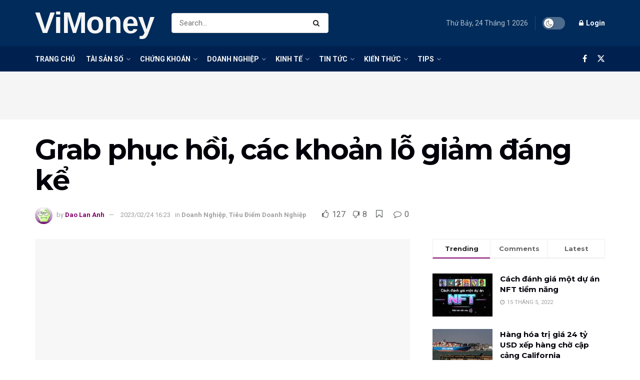

--- FILE ---
content_type: text/html; charset=UTF-8
request_url: https://vi.money/grab-phuc-hoi-cac-khoan-lo-giam-dang-ke-182409/
body_size: 43778
content:
<!doctype html>
<!--[if lt IE 7]> <html class="no-js lt-ie9 lt-ie8 lt-ie7" lang="vi"> <![endif]-->
<!--[if IE 7]>    <html class="no-js lt-ie9 lt-ie8" lang="vi"> <![endif]-->
<!--[if IE 8]>    <html class="no-js lt-ie9" lang="vi"> <![endif]-->
<!--[if IE 9]>    <html class="no-js lt-ie10" lang="vi"> <![endif]-->
<!--[if gt IE 8]><!--> <html class="no-js" lang="vi"> <!--<![endif]-->
<head>
    <meta http-equiv="Content-Type" content="text/html; charset=UTF-8" />
    <meta name='viewport' content='width=device-width, initial-scale=1, user-scalable=yes' />
    <link rel="profile" href="https://gmpg.org/xfn/11" />
    <link rel="pingback" href="" />
    <title>Grab phục hồi, các khoản lỗ giảm đáng kể &#8211; ViMoney</title>
<meta name='robots' content='max-image-preview:large' />
<meta property="og:type" content="article">
<meta property="og:title" content="Grab phục hồi, các khoản lỗ giảm đáng kể">
<meta property="og:site_name" content="ViMoney">
<meta property="og:description" content="Không chỉ tăng trưởng 112% so với năm trước, trong năm 2022, các khoản lỗ của Grab cũng đã được">
<meta property="og:url" content="https://vi.money/grab-phuc-hoi-cac-khoan-lo-giam-dang-ke-182409/">
<meta property="og:image" content="https://vi.money/wp-content/uploads/2023/02/vimoney-grab1.png">
<meta property="og:image:height" content="373">
<meta property="og:image:width" content="664">
<meta property="article:published_time" content="2023-02-24T16:23:13+07:00">
<meta property="article:modified_time" content="2023-02-24T17:03:47+07:00">
<meta property="article:section" content="Doanh Nghiệp">
<meta property="article:tag" content="doanh thu">
<meta property="article:tag" content="Singapore">
<meta name="twitter:card" content="summary_large_image">
<meta name="twitter:title" content="Grab phục hồi, các khoản lỗ giảm đáng kể">
<meta name="twitter:description" content="Không chỉ tăng trưởng 112% so với năm trước, trong năm 2022, các khoản lỗ của Grab cũng đã được">
<meta name="twitter:url" content="https://vi.money/grab-phuc-hoi-cac-khoan-lo-giam-dang-ke-182409/">
<meta name="twitter:site" content="">
<meta name="twitter:image" content="https://vi.money/wp-content/uploads/2023/02/vimoney-grab1.png">
<meta name="twitter:image:width" content="664">
<meta name="twitter:image:height" content="373">
			<script type="2e05e516e377ba95a72d0df3-text/javascript">
			  var jnews_ajax_url = '/?ajax-request=jnews'
			</script>
			<script type="2e05e516e377ba95a72d0df3-text/javascript">;window.jnews=window.jnews||{},window.jnews.library=window.jnews.library||{},window.jnews.library=function(){"use strict";var e=this;e.win=window,e.doc=document,e.noop=function(){},e.globalBody=e.doc.getElementsByTagName("body")[0],e.globalBody=e.globalBody?e.globalBody:e.doc,e.win.jnewsDataStorage=e.win.jnewsDataStorage||{_storage:new WeakMap,put:function(e,t,n){this._storage.has(e)||this._storage.set(e,new Map),this._storage.get(e).set(t,n)},get:function(e,t){return this._storage.get(e).get(t)},has:function(e,t){return this._storage.has(e)&&this._storage.get(e).has(t)},remove:function(e,t){var n=this._storage.get(e).delete(t);return 0===!this._storage.get(e).size&&this._storage.delete(e),n}},e.windowWidth=function(){return e.win.innerWidth||e.docEl.clientWidth||e.globalBody.clientWidth},e.windowHeight=function(){return e.win.innerHeight||e.docEl.clientHeight||e.globalBody.clientHeight},e.requestAnimationFrame=e.win.requestAnimationFrame||e.win.webkitRequestAnimationFrame||e.win.mozRequestAnimationFrame||e.win.msRequestAnimationFrame||window.oRequestAnimationFrame||function(e){return setTimeout(e,1e3/60)},e.cancelAnimationFrame=e.win.cancelAnimationFrame||e.win.webkitCancelAnimationFrame||e.win.webkitCancelRequestAnimationFrame||e.win.mozCancelAnimationFrame||e.win.msCancelRequestAnimationFrame||e.win.oCancelRequestAnimationFrame||function(e){clearTimeout(e)},e.classListSupport="classList"in document.createElement("_"),e.hasClass=e.classListSupport?function(e,t){return e.classList.contains(t)}:function(e,t){return e.className.indexOf(t)>=0},e.addClass=e.classListSupport?function(t,n){e.hasClass(t,n)||t.classList.add(n)}:function(t,n){e.hasClass(t,n)||(t.className+=" "+n)},e.removeClass=e.classListSupport?function(t,n){e.hasClass(t,n)&&t.classList.remove(n)}:function(t,n){e.hasClass(t,n)&&(t.className=t.className.replace(n,""))},e.objKeys=function(e){var t=[];for(var n in e)Object.prototype.hasOwnProperty.call(e,n)&&t.push(n);return t},e.isObjectSame=function(e,t){var n=!0;return JSON.stringify(e)!==JSON.stringify(t)&&(n=!1),n},e.extend=function(){for(var e,t,n,o=arguments[0]||{},i=1,a=arguments.length;i<a;i++)if(null!==(e=arguments[i]))for(t in e)o!==(n=e[t])&&void 0!==n&&(o[t]=n);return o},e.dataStorage=e.win.jnewsDataStorage,e.isVisible=function(e){return 0!==e.offsetWidth&&0!==e.offsetHeight||e.getBoundingClientRect().length},e.getHeight=function(e){return e.offsetHeight||e.clientHeight||e.getBoundingClientRect().height},e.getWidth=function(e){return e.offsetWidth||e.clientWidth||e.getBoundingClientRect().width},e.supportsPassive=!1;try{var t=Object.defineProperty({},"passive",{get:function(){e.supportsPassive=!0}});"createEvent"in e.doc?e.win.addEventListener("test",null,t):"fireEvent"in e.doc&&e.win.attachEvent("test",null)}catch(e){}e.passiveOption=!!e.supportsPassive&&{passive:!0},e.setStorage=function(e,t){e="jnews-"+e;var n={expired:Math.floor(((new Date).getTime()+432e5)/1e3)};t=Object.assign(n,t);localStorage.setItem(e,JSON.stringify(t))},e.getStorage=function(e){e="jnews-"+e;var t=localStorage.getItem(e);return null!==t&&0<t.length?JSON.parse(localStorage.getItem(e)):{}},e.expiredStorage=function(){var t,n="jnews-";for(var o in localStorage)o.indexOf(n)>-1&&"undefined"!==(t=e.getStorage(o.replace(n,""))).expired&&t.expired<Math.floor((new Date).getTime()/1e3)&&localStorage.removeItem(o)},e.addEvents=function(t,n,o){for(var i in n){var a=["touchstart","touchmove"].indexOf(i)>=0&&!o&&e.passiveOption;"createEvent"in e.doc?t.addEventListener(i,n[i],a):"fireEvent"in e.doc&&t.attachEvent("on"+i,n[i])}},e.removeEvents=function(t,n){for(var o in n)"createEvent"in e.doc?t.removeEventListener(o,n[o]):"fireEvent"in e.doc&&t.detachEvent("on"+o,n[o])},e.triggerEvents=function(t,n,o){var i;o=o||{detail:null};return"createEvent"in e.doc?(!(i=e.doc.createEvent("CustomEvent")||new CustomEvent(n)).initCustomEvent||i.initCustomEvent(n,!0,!1,o),void t.dispatchEvent(i)):"fireEvent"in e.doc?((i=e.doc.createEventObject()).eventType=n,void t.fireEvent("on"+i.eventType,i)):void 0},e.getParents=function(t,n){void 0===n&&(n=e.doc);for(var o=[],i=t.parentNode,a=!1;!a;)if(i){var r=i;r.querySelectorAll(n).length?a=!0:(o.push(r),i=r.parentNode)}else o=[],a=!0;return o},e.forEach=function(e,t,n){for(var o=0,i=e.length;o<i;o++)t.call(n,e[o],o)},e.getText=function(e){return e.innerText||e.textContent},e.setText=function(e,t){var n="object"==typeof t?t.innerText||t.textContent:t;e.innerText&&(e.innerText=n),e.textContent&&(e.textContent=n)},e.httpBuildQuery=function(t){return e.objKeys(t).reduce(function t(n){var o=arguments.length>1&&void 0!==arguments[1]?arguments[1]:null;return function(i,a){var r=n[a];a=encodeURIComponent(a);var s=o?"".concat(o,"[").concat(a,"]"):a;return null==r||"function"==typeof r?(i.push("".concat(s,"=")),i):["number","boolean","string"].includes(typeof r)?(i.push("".concat(s,"=").concat(encodeURIComponent(r))),i):(i.push(e.objKeys(r).reduce(t(r,s),[]).join("&")),i)}}(t),[]).join("&")},e.get=function(t,n,o,i){return o="function"==typeof o?o:e.noop,e.ajax("GET",t,n,o,i)},e.post=function(t,n,o,i){return o="function"==typeof o?o:e.noop,e.ajax("POST",t,n,o,i)},e.ajax=function(t,n,o,i,a){var r=new XMLHttpRequest,s=n,c=e.httpBuildQuery(o);if(t=-1!=["GET","POST"].indexOf(t)?t:"GET",r.open(t,s+("GET"==t?"?"+c:""),!0),"POST"==t&&r.setRequestHeader("Content-type","application/x-www-form-urlencoded"),r.setRequestHeader("X-Requested-With","XMLHttpRequest"),r.onreadystatechange=function(){4===r.readyState&&200<=r.status&&300>r.status&&"function"==typeof i&&i.call(void 0,r.response)},void 0!==a&&!a){return{xhr:r,send:function(){r.send("POST"==t?c:null)}}}return r.send("POST"==t?c:null),{xhr:r}},e.scrollTo=function(t,n,o){function i(e,t,n){this.start=this.position(),this.change=e-this.start,this.currentTime=0,this.increment=20,this.duration=void 0===n?500:n,this.callback=t,this.finish=!1,this.animateScroll()}return Math.easeInOutQuad=function(e,t,n,o){return(e/=o/2)<1?n/2*e*e+t:-n/2*(--e*(e-2)-1)+t},i.prototype.stop=function(){this.finish=!0},i.prototype.move=function(t){e.doc.documentElement.scrollTop=t,e.globalBody.parentNode.scrollTop=t,e.globalBody.scrollTop=t},i.prototype.position=function(){return e.doc.documentElement.scrollTop||e.globalBody.parentNode.scrollTop||e.globalBody.scrollTop},i.prototype.animateScroll=function(){this.currentTime+=this.increment;var t=Math.easeInOutQuad(this.currentTime,this.start,this.change,this.duration);this.move(t),this.currentTime<this.duration&&!this.finish?e.requestAnimationFrame.call(e.win,this.animateScroll.bind(this)):this.callback&&"function"==typeof this.callback&&this.callback()},new i(t,n,o)},e.unwrap=function(t){var n,o=t;e.forEach(t,(function(e,t){n?n+=e:n=e})),o.replaceWith(n)},e.performance={start:function(e){performance.mark(e+"Start")},stop:function(e){performance.mark(e+"End"),performance.measure(e,e+"Start",e+"End")}},e.fps=function(){var t=0,n=0,o=0;!function(){var i=t=0,a=0,r=0,s=document.getElementById("fpsTable"),c=function(t){void 0===document.getElementsByTagName("body")[0]?e.requestAnimationFrame.call(e.win,(function(){c(t)})):document.getElementsByTagName("body")[0].appendChild(t)};null===s&&((s=document.createElement("div")).style.position="fixed",s.style.top="120px",s.style.left="10px",s.style.width="100px",s.style.height="20px",s.style.border="1px solid black",s.style.fontSize="11px",s.style.zIndex="100000",s.style.backgroundColor="white",s.id="fpsTable",c(s));var l=function(){o++,n=Date.now(),(a=(o/(r=(n-t)/1e3)).toPrecision(2))!=i&&(i=a,s.innerHTML=i+"fps"),1<r&&(t=n,o=0),e.requestAnimationFrame.call(e.win,l)};l()}()},e.instr=function(e,t){for(var n=0;n<t.length;n++)if(-1!==e.toLowerCase().indexOf(t[n].toLowerCase()))return!0},e.winLoad=function(t,n){function o(o){if("complete"===e.doc.readyState||"interactive"===e.doc.readyState)return!o||n?setTimeout(t,n||1):t(o),1}o()||e.addEvents(e.win,{load:o})},e.docReady=function(t,n){function o(o){if("complete"===e.doc.readyState||"interactive"===e.doc.readyState)return!o||n?setTimeout(t,n||1):t(o),1}o()||e.addEvents(e.doc,{DOMContentLoaded:o})},e.fireOnce=function(){e.docReady((function(){e.assets=e.assets||[],e.assets.length&&(e.boot(),e.load_assets())}),50)},e.boot=function(){e.length&&e.doc.querySelectorAll("style[media]").forEach((function(e){"not all"==e.getAttribute("media")&&e.removeAttribute("media")}))},e.create_js=function(t,n){var o=e.doc.createElement("script");switch(o.setAttribute("src",t),n){case"defer":o.setAttribute("defer",!0);break;case"async":o.setAttribute("async",!0);break;case"deferasync":o.setAttribute("defer",!0),o.setAttribute("async",!0)}e.globalBody.appendChild(o)},e.load_assets=function(){"object"==typeof e.assets&&e.forEach(e.assets.slice(0),(function(t,n){var o="";t.defer&&(o+="defer"),t.async&&(o+="async"),e.create_js(t.url,o);var i=e.assets.indexOf(t);i>-1&&e.assets.splice(i,1)})),e.assets=jnewsoption.au_scripts=window.jnewsads=[]},e.setCookie=function(e,t,n){var o="";if(n){var i=new Date;i.setTime(i.getTime()+24*n*60*60*1e3),o="; expires="+i.toUTCString()}document.cookie=e+"="+(t||"")+o+"; path=/"},e.getCookie=function(e){for(var t=e+"=",n=document.cookie.split(";"),o=0;o<n.length;o++){for(var i=n[o];" "==i.charAt(0);)i=i.substring(1,i.length);if(0==i.indexOf(t))return i.substring(t.length,i.length)}return null},e.eraseCookie=function(e){document.cookie=e+"=; Path=/; Expires=Thu, 01 Jan 1970 00:00:01 GMT;"},e.docReady((function(){e.globalBody=e.globalBody==e.doc?e.doc.getElementsByTagName("body")[0]:e.globalBody,e.globalBody=e.globalBody?e.globalBody:e.doc})),e.winLoad((function(){e.winLoad((function(){var t=!1;if(void 0!==window.jnewsadmin)if(void 0!==window.file_version_checker){var n=e.objKeys(window.file_version_checker);n.length?n.forEach((function(e){t||"10.0.4"===window.file_version_checker[e]||(t=!0)})):t=!0}else t=!0;t&&(window.jnewsHelper.getMessage(),window.jnewsHelper.getNotice())}),2500)}))},window.jnews.library=new window.jnews.library;</script><link rel='dns-prefetch' href='//fonts.googleapis.com' />
<link rel='preconnect' href='https://fonts.gstatic.com' />
<link rel="alternate" type="application/rss+xml" title="Dòng thông tin ViMoney &raquo;" href="https://vi.money/feed/" />
<link rel="alternate" type="application/rss+xml" title="ViMoney &raquo; Dòng bình luận" href="https://vi.money/comments/feed/" />
<link rel="alternate" title="oNhúng (JSON)" type="application/json+oembed" href="https://vi.money/wp-json/oembed/1.0/embed?url=https%3A%2F%2Fvi.money%2Fgrab-phuc-hoi-cac-khoan-lo-giam-dang-ke-182409%2F" />
<link rel="alternate" title="oNhúng (XML)" type="text/xml+oembed" href="https://vi.money/wp-json/oembed/1.0/embed?url=https%3A%2F%2Fvi.money%2Fgrab-phuc-hoi-cac-khoan-lo-giam-dang-ke-182409%2F&#038;format=xml" />
<style id='wp-img-auto-sizes-contain-inline-css' type='text/css'>
img:is([sizes=auto i],[sizes^="auto," i]){contain-intrinsic-size:3000px 1500px}
/*# sourceURL=wp-img-auto-sizes-contain-inline-css */
</style>

<style id='wp-emoji-styles-inline-css' type='text/css'>

	img.wp-smiley, img.emoji {
		display: inline !important;
		border: none !important;
		box-shadow: none !important;
		height: 1em !important;
		width: 1em !important;
		margin: 0 0.07em !important;
		vertical-align: -0.1em !important;
		background: none !important;
		padding: 0 !important;
	}
/*# sourceURL=wp-emoji-styles-inline-css */
</style>
<link rel='stylesheet' id='wp-block-library-css' href='https://vi.money/wp-includes/css/dist/block-library/style.min.css?ver=6.9' type='text/css' media='all' />
<style id='wp-block-heading-inline-css' type='text/css'>
h1:where(.wp-block-heading).has-background,h2:where(.wp-block-heading).has-background,h3:where(.wp-block-heading).has-background,h4:where(.wp-block-heading).has-background,h5:where(.wp-block-heading).has-background,h6:where(.wp-block-heading).has-background{padding:1.25em 2.375em}h1.has-text-align-left[style*=writing-mode]:where([style*=vertical-lr]),h1.has-text-align-right[style*=writing-mode]:where([style*=vertical-rl]),h2.has-text-align-left[style*=writing-mode]:where([style*=vertical-lr]),h2.has-text-align-right[style*=writing-mode]:where([style*=vertical-rl]),h3.has-text-align-left[style*=writing-mode]:where([style*=vertical-lr]),h3.has-text-align-right[style*=writing-mode]:where([style*=vertical-rl]),h4.has-text-align-left[style*=writing-mode]:where([style*=vertical-lr]),h4.has-text-align-right[style*=writing-mode]:where([style*=vertical-rl]),h5.has-text-align-left[style*=writing-mode]:where([style*=vertical-lr]),h5.has-text-align-right[style*=writing-mode]:where([style*=vertical-rl]),h6.has-text-align-left[style*=writing-mode]:where([style*=vertical-lr]),h6.has-text-align-right[style*=writing-mode]:where([style*=vertical-rl]){rotate:180deg}
/*# sourceURL=https://vi.money/wp-includes/blocks/heading/style.min.css */
</style>
<style id='wp-block-image-inline-css' type='text/css'>
.wp-block-image>a,.wp-block-image>figure>a{display:inline-block}.wp-block-image img{box-sizing:border-box;height:auto;max-width:100%;vertical-align:bottom}@media not (prefers-reduced-motion){.wp-block-image img.hide{visibility:hidden}.wp-block-image img.show{animation:show-content-image .4s}}.wp-block-image[style*=border-radius] img,.wp-block-image[style*=border-radius]>a{border-radius:inherit}.wp-block-image.has-custom-border img{box-sizing:border-box}.wp-block-image.aligncenter{text-align:center}.wp-block-image.alignfull>a,.wp-block-image.alignwide>a{width:100%}.wp-block-image.alignfull img,.wp-block-image.alignwide img{height:auto;width:100%}.wp-block-image .aligncenter,.wp-block-image .alignleft,.wp-block-image .alignright,.wp-block-image.aligncenter,.wp-block-image.alignleft,.wp-block-image.alignright{display:table}.wp-block-image .aligncenter>figcaption,.wp-block-image .alignleft>figcaption,.wp-block-image .alignright>figcaption,.wp-block-image.aligncenter>figcaption,.wp-block-image.alignleft>figcaption,.wp-block-image.alignright>figcaption{caption-side:bottom;display:table-caption}.wp-block-image .alignleft{float:left;margin:.5em 1em .5em 0}.wp-block-image .alignright{float:right;margin:.5em 0 .5em 1em}.wp-block-image .aligncenter{margin-left:auto;margin-right:auto}.wp-block-image :where(figcaption){margin-bottom:1em;margin-top:.5em}.wp-block-image.is-style-circle-mask img{border-radius:9999px}@supports ((-webkit-mask-image:none) or (mask-image:none)) or (-webkit-mask-image:none){.wp-block-image.is-style-circle-mask img{border-radius:0;-webkit-mask-image:url('data:image/svg+xml;utf8,<svg viewBox="0 0 100 100" xmlns="http://www.w3.org/2000/svg"><circle cx="50" cy="50" r="50"/></svg>');mask-image:url('data:image/svg+xml;utf8,<svg viewBox="0 0 100 100" xmlns="http://www.w3.org/2000/svg"><circle cx="50" cy="50" r="50"/></svg>');mask-mode:alpha;-webkit-mask-position:center;mask-position:center;-webkit-mask-repeat:no-repeat;mask-repeat:no-repeat;-webkit-mask-size:contain;mask-size:contain}}:root :where(.wp-block-image.is-style-rounded img,.wp-block-image .is-style-rounded img){border-radius:9999px}.wp-block-image figure{margin:0}.wp-lightbox-container{display:flex;flex-direction:column;position:relative}.wp-lightbox-container img{cursor:zoom-in}.wp-lightbox-container img:hover+button{opacity:1}.wp-lightbox-container button{align-items:center;backdrop-filter:blur(16px) saturate(180%);background-color:#5a5a5a40;border:none;border-radius:4px;cursor:zoom-in;display:flex;height:20px;justify-content:center;opacity:0;padding:0;position:absolute;right:16px;text-align:center;top:16px;width:20px;z-index:100}@media not (prefers-reduced-motion){.wp-lightbox-container button{transition:opacity .2s ease}}.wp-lightbox-container button:focus-visible{outline:3px auto #5a5a5a40;outline:3px auto -webkit-focus-ring-color;outline-offset:3px}.wp-lightbox-container button:hover{cursor:pointer;opacity:1}.wp-lightbox-container button:focus{opacity:1}.wp-lightbox-container button:focus,.wp-lightbox-container button:hover,.wp-lightbox-container button:not(:hover):not(:active):not(.has-background){background-color:#5a5a5a40;border:none}.wp-lightbox-overlay{box-sizing:border-box;cursor:zoom-out;height:100vh;left:0;overflow:hidden;position:fixed;top:0;visibility:hidden;width:100%;z-index:100000}.wp-lightbox-overlay .close-button{align-items:center;cursor:pointer;display:flex;justify-content:center;min-height:40px;min-width:40px;padding:0;position:absolute;right:calc(env(safe-area-inset-right) + 16px);top:calc(env(safe-area-inset-top) + 16px);z-index:5000000}.wp-lightbox-overlay .close-button:focus,.wp-lightbox-overlay .close-button:hover,.wp-lightbox-overlay .close-button:not(:hover):not(:active):not(.has-background){background:none;border:none}.wp-lightbox-overlay .lightbox-image-container{height:var(--wp--lightbox-container-height);left:50%;overflow:hidden;position:absolute;top:50%;transform:translate(-50%,-50%);transform-origin:top left;width:var(--wp--lightbox-container-width);z-index:9999999999}.wp-lightbox-overlay .wp-block-image{align-items:center;box-sizing:border-box;display:flex;height:100%;justify-content:center;margin:0;position:relative;transform-origin:0 0;width:100%;z-index:3000000}.wp-lightbox-overlay .wp-block-image img{height:var(--wp--lightbox-image-height);min-height:var(--wp--lightbox-image-height);min-width:var(--wp--lightbox-image-width);width:var(--wp--lightbox-image-width)}.wp-lightbox-overlay .wp-block-image figcaption{display:none}.wp-lightbox-overlay button{background:none;border:none}.wp-lightbox-overlay .scrim{background-color:#fff;height:100%;opacity:.9;position:absolute;width:100%;z-index:2000000}.wp-lightbox-overlay.active{visibility:visible}@media not (prefers-reduced-motion){.wp-lightbox-overlay.active{animation:turn-on-visibility .25s both}.wp-lightbox-overlay.active img{animation:turn-on-visibility .35s both}.wp-lightbox-overlay.show-closing-animation:not(.active){animation:turn-off-visibility .35s both}.wp-lightbox-overlay.show-closing-animation:not(.active) img{animation:turn-off-visibility .25s both}.wp-lightbox-overlay.zoom.active{animation:none;opacity:1;visibility:visible}.wp-lightbox-overlay.zoom.active .lightbox-image-container{animation:lightbox-zoom-in .4s}.wp-lightbox-overlay.zoom.active .lightbox-image-container img{animation:none}.wp-lightbox-overlay.zoom.active .scrim{animation:turn-on-visibility .4s forwards}.wp-lightbox-overlay.zoom.show-closing-animation:not(.active){animation:none}.wp-lightbox-overlay.zoom.show-closing-animation:not(.active) .lightbox-image-container{animation:lightbox-zoom-out .4s}.wp-lightbox-overlay.zoom.show-closing-animation:not(.active) .lightbox-image-container img{animation:none}.wp-lightbox-overlay.zoom.show-closing-animation:not(.active) .scrim{animation:turn-off-visibility .4s forwards}}@keyframes show-content-image{0%{visibility:hidden}99%{visibility:hidden}to{visibility:visible}}@keyframes turn-on-visibility{0%{opacity:0}to{opacity:1}}@keyframes turn-off-visibility{0%{opacity:1;visibility:visible}99%{opacity:0;visibility:visible}to{opacity:0;visibility:hidden}}@keyframes lightbox-zoom-in{0%{transform:translate(calc((-100vw + var(--wp--lightbox-scrollbar-width))/2 + var(--wp--lightbox-initial-left-position)),calc(-50vh + var(--wp--lightbox-initial-top-position))) scale(var(--wp--lightbox-scale))}to{transform:translate(-50%,-50%) scale(1)}}@keyframes lightbox-zoom-out{0%{transform:translate(-50%,-50%) scale(1);visibility:visible}99%{visibility:visible}to{transform:translate(calc((-100vw + var(--wp--lightbox-scrollbar-width))/2 + var(--wp--lightbox-initial-left-position)),calc(-50vh + var(--wp--lightbox-initial-top-position))) scale(var(--wp--lightbox-scale));visibility:hidden}}
/*# sourceURL=https://vi.money/wp-includes/blocks/image/style.min.css */
</style>
<style id='wp-block-paragraph-inline-css' type='text/css'>
.is-small-text{font-size:.875em}.is-regular-text{font-size:1em}.is-large-text{font-size:2.25em}.is-larger-text{font-size:3em}.has-drop-cap:not(:focus):first-letter{float:left;font-size:8.4em;font-style:normal;font-weight:100;line-height:.68;margin:.05em .1em 0 0;text-transform:uppercase}body.rtl .has-drop-cap:not(:focus):first-letter{float:none;margin-left:.1em}p.has-drop-cap.has-background{overflow:hidden}:root :where(p.has-background){padding:1.25em 2.375em}:where(p.has-text-color:not(.has-link-color)) a{color:inherit}p.has-text-align-left[style*="writing-mode:vertical-lr"],p.has-text-align-right[style*="writing-mode:vertical-rl"]{rotate:180deg}
/*# sourceURL=https://vi.money/wp-includes/blocks/paragraph/style.min.css */
</style>
<style id='global-styles-inline-css' type='text/css'>
:root{--wp--preset--aspect-ratio--square: 1;--wp--preset--aspect-ratio--4-3: 4/3;--wp--preset--aspect-ratio--3-4: 3/4;--wp--preset--aspect-ratio--3-2: 3/2;--wp--preset--aspect-ratio--2-3: 2/3;--wp--preset--aspect-ratio--16-9: 16/9;--wp--preset--aspect-ratio--9-16: 9/16;--wp--preset--color--black: #000000;--wp--preset--color--cyan-bluish-gray: #abb8c3;--wp--preset--color--white: #ffffff;--wp--preset--color--pale-pink: #f78da7;--wp--preset--color--vivid-red: #cf2e2e;--wp--preset--color--luminous-vivid-orange: #ff6900;--wp--preset--color--luminous-vivid-amber: #fcb900;--wp--preset--color--light-green-cyan: #7bdcb5;--wp--preset--color--vivid-green-cyan: #00d084;--wp--preset--color--pale-cyan-blue: #8ed1fc;--wp--preset--color--vivid-cyan-blue: #0693e3;--wp--preset--color--vivid-purple: #9b51e0;--wp--preset--gradient--vivid-cyan-blue-to-vivid-purple: linear-gradient(135deg,rgb(6,147,227) 0%,rgb(155,81,224) 100%);--wp--preset--gradient--light-green-cyan-to-vivid-green-cyan: linear-gradient(135deg,rgb(122,220,180) 0%,rgb(0,208,130) 100%);--wp--preset--gradient--luminous-vivid-amber-to-luminous-vivid-orange: linear-gradient(135deg,rgb(252,185,0) 0%,rgb(255,105,0) 100%);--wp--preset--gradient--luminous-vivid-orange-to-vivid-red: linear-gradient(135deg,rgb(255,105,0) 0%,rgb(207,46,46) 100%);--wp--preset--gradient--very-light-gray-to-cyan-bluish-gray: linear-gradient(135deg,rgb(238,238,238) 0%,rgb(169,184,195) 100%);--wp--preset--gradient--cool-to-warm-spectrum: linear-gradient(135deg,rgb(74,234,220) 0%,rgb(151,120,209) 20%,rgb(207,42,186) 40%,rgb(238,44,130) 60%,rgb(251,105,98) 80%,rgb(254,248,76) 100%);--wp--preset--gradient--blush-light-purple: linear-gradient(135deg,rgb(255,206,236) 0%,rgb(152,150,240) 100%);--wp--preset--gradient--blush-bordeaux: linear-gradient(135deg,rgb(254,205,165) 0%,rgb(254,45,45) 50%,rgb(107,0,62) 100%);--wp--preset--gradient--luminous-dusk: linear-gradient(135deg,rgb(255,203,112) 0%,rgb(199,81,192) 50%,rgb(65,88,208) 100%);--wp--preset--gradient--pale-ocean: linear-gradient(135deg,rgb(255,245,203) 0%,rgb(182,227,212) 50%,rgb(51,167,181) 100%);--wp--preset--gradient--electric-grass: linear-gradient(135deg,rgb(202,248,128) 0%,rgb(113,206,126) 100%);--wp--preset--gradient--midnight: linear-gradient(135deg,rgb(2,3,129) 0%,rgb(40,116,252) 100%);--wp--preset--font-size--small: 13px;--wp--preset--font-size--medium: 20px;--wp--preset--font-size--large: 36px;--wp--preset--font-size--x-large: 42px;--wp--preset--spacing--20: 0.44rem;--wp--preset--spacing--30: 0.67rem;--wp--preset--spacing--40: 1rem;--wp--preset--spacing--50: 1.5rem;--wp--preset--spacing--60: 2.25rem;--wp--preset--spacing--70: 3.38rem;--wp--preset--spacing--80: 5.06rem;--wp--preset--shadow--natural: 6px 6px 9px rgba(0, 0, 0, 0.2);--wp--preset--shadow--deep: 12px 12px 50px rgba(0, 0, 0, 0.4);--wp--preset--shadow--sharp: 6px 6px 0px rgba(0, 0, 0, 0.2);--wp--preset--shadow--outlined: 6px 6px 0px -3px rgb(255, 255, 255), 6px 6px rgb(0, 0, 0);--wp--preset--shadow--crisp: 6px 6px 0px rgb(0, 0, 0);}:where(.is-layout-flex){gap: 0.5em;}:where(.is-layout-grid){gap: 0.5em;}body .is-layout-flex{display: flex;}.is-layout-flex{flex-wrap: wrap;align-items: center;}.is-layout-flex > :is(*, div){margin: 0;}body .is-layout-grid{display: grid;}.is-layout-grid > :is(*, div){margin: 0;}:where(.wp-block-columns.is-layout-flex){gap: 2em;}:where(.wp-block-columns.is-layout-grid){gap: 2em;}:where(.wp-block-post-template.is-layout-flex){gap: 1.25em;}:where(.wp-block-post-template.is-layout-grid){gap: 1.25em;}.has-black-color{color: var(--wp--preset--color--black) !important;}.has-cyan-bluish-gray-color{color: var(--wp--preset--color--cyan-bluish-gray) !important;}.has-white-color{color: var(--wp--preset--color--white) !important;}.has-pale-pink-color{color: var(--wp--preset--color--pale-pink) !important;}.has-vivid-red-color{color: var(--wp--preset--color--vivid-red) !important;}.has-luminous-vivid-orange-color{color: var(--wp--preset--color--luminous-vivid-orange) !important;}.has-luminous-vivid-amber-color{color: var(--wp--preset--color--luminous-vivid-amber) !important;}.has-light-green-cyan-color{color: var(--wp--preset--color--light-green-cyan) !important;}.has-vivid-green-cyan-color{color: var(--wp--preset--color--vivid-green-cyan) !important;}.has-pale-cyan-blue-color{color: var(--wp--preset--color--pale-cyan-blue) !important;}.has-vivid-cyan-blue-color{color: var(--wp--preset--color--vivid-cyan-blue) !important;}.has-vivid-purple-color{color: var(--wp--preset--color--vivid-purple) !important;}.has-black-background-color{background-color: var(--wp--preset--color--black) !important;}.has-cyan-bluish-gray-background-color{background-color: var(--wp--preset--color--cyan-bluish-gray) !important;}.has-white-background-color{background-color: var(--wp--preset--color--white) !important;}.has-pale-pink-background-color{background-color: var(--wp--preset--color--pale-pink) !important;}.has-vivid-red-background-color{background-color: var(--wp--preset--color--vivid-red) !important;}.has-luminous-vivid-orange-background-color{background-color: var(--wp--preset--color--luminous-vivid-orange) !important;}.has-luminous-vivid-amber-background-color{background-color: var(--wp--preset--color--luminous-vivid-amber) !important;}.has-light-green-cyan-background-color{background-color: var(--wp--preset--color--light-green-cyan) !important;}.has-vivid-green-cyan-background-color{background-color: var(--wp--preset--color--vivid-green-cyan) !important;}.has-pale-cyan-blue-background-color{background-color: var(--wp--preset--color--pale-cyan-blue) !important;}.has-vivid-cyan-blue-background-color{background-color: var(--wp--preset--color--vivid-cyan-blue) !important;}.has-vivid-purple-background-color{background-color: var(--wp--preset--color--vivid-purple) !important;}.has-black-border-color{border-color: var(--wp--preset--color--black) !important;}.has-cyan-bluish-gray-border-color{border-color: var(--wp--preset--color--cyan-bluish-gray) !important;}.has-white-border-color{border-color: var(--wp--preset--color--white) !important;}.has-pale-pink-border-color{border-color: var(--wp--preset--color--pale-pink) !important;}.has-vivid-red-border-color{border-color: var(--wp--preset--color--vivid-red) !important;}.has-luminous-vivid-orange-border-color{border-color: var(--wp--preset--color--luminous-vivid-orange) !important;}.has-luminous-vivid-amber-border-color{border-color: var(--wp--preset--color--luminous-vivid-amber) !important;}.has-light-green-cyan-border-color{border-color: var(--wp--preset--color--light-green-cyan) !important;}.has-vivid-green-cyan-border-color{border-color: var(--wp--preset--color--vivid-green-cyan) !important;}.has-pale-cyan-blue-border-color{border-color: var(--wp--preset--color--pale-cyan-blue) !important;}.has-vivid-cyan-blue-border-color{border-color: var(--wp--preset--color--vivid-cyan-blue) !important;}.has-vivid-purple-border-color{border-color: var(--wp--preset--color--vivid-purple) !important;}.has-vivid-cyan-blue-to-vivid-purple-gradient-background{background: var(--wp--preset--gradient--vivid-cyan-blue-to-vivid-purple) !important;}.has-light-green-cyan-to-vivid-green-cyan-gradient-background{background: var(--wp--preset--gradient--light-green-cyan-to-vivid-green-cyan) !important;}.has-luminous-vivid-amber-to-luminous-vivid-orange-gradient-background{background: var(--wp--preset--gradient--luminous-vivid-amber-to-luminous-vivid-orange) !important;}.has-luminous-vivid-orange-to-vivid-red-gradient-background{background: var(--wp--preset--gradient--luminous-vivid-orange-to-vivid-red) !important;}.has-very-light-gray-to-cyan-bluish-gray-gradient-background{background: var(--wp--preset--gradient--very-light-gray-to-cyan-bluish-gray) !important;}.has-cool-to-warm-spectrum-gradient-background{background: var(--wp--preset--gradient--cool-to-warm-spectrum) !important;}.has-blush-light-purple-gradient-background{background: var(--wp--preset--gradient--blush-light-purple) !important;}.has-blush-bordeaux-gradient-background{background: var(--wp--preset--gradient--blush-bordeaux) !important;}.has-luminous-dusk-gradient-background{background: var(--wp--preset--gradient--luminous-dusk) !important;}.has-pale-ocean-gradient-background{background: var(--wp--preset--gradient--pale-ocean) !important;}.has-electric-grass-gradient-background{background: var(--wp--preset--gradient--electric-grass) !important;}.has-midnight-gradient-background{background: var(--wp--preset--gradient--midnight) !important;}.has-small-font-size{font-size: var(--wp--preset--font-size--small) !important;}.has-medium-font-size{font-size: var(--wp--preset--font-size--medium) !important;}.has-large-font-size{font-size: var(--wp--preset--font-size--large) !important;}.has-x-large-font-size{font-size: var(--wp--preset--font-size--x-large) !important;}
/*# sourceURL=global-styles-inline-css */
</style>

<style id='classic-theme-styles-inline-css' type='text/css'>
/*! This file is auto-generated */
.wp-block-button__link{color:#fff;background-color:#32373c;border-radius:9999px;box-shadow:none;text-decoration:none;padding:calc(.667em + 2px) calc(1.333em + 2px);font-size:1.125em}.wp-block-file__button{background:#32373c;color:#fff;text-decoration:none}
/*# sourceURL=/wp-includes/css/classic-themes.min.css */
</style>
<link rel='stylesheet' id='js_composer_front-css' href='https://vi.money/wp-content/plugins/js_composer/assets/css/js_composer.min.css?ver=8.7.1' type='text/css' media='all' />
<link crossorigin="anonymous" rel='stylesheet' id='jeg_customizer_font-css' href='//fonts.googleapis.com/css?family=Roboto%3Aregular%2C700%7CMontserrat%3A700%2C700%2Cregular%7CPT+Serif%3Aregular%2Citalic%2C700&#038;display=swap&#038;ver=1.3.0' type='text/css' media='all' />
<link rel='stylesheet' id='font-awesome-css' href='https://vi.money/wp-content/themes/jnews/assets/fonts/font-awesome/font-awesome.min.css?ver=12.0.0' type='text/css' media='all' />
<link rel='stylesheet' id='jnews-frontend-css' href='https://vi.money/wp-content/themes/jnews/assets/dist/frontend.min.css?ver=12.0.0' type='text/css' media='all' />
<link rel='stylesheet' id='jnews-js-composer-css' href='https://vi.money/wp-content/themes/jnews/assets/css/js-composer-frontend.css?ver=12.0.0' type='text/css' media='all' />
<link rel='stylesheet' id='jnews-style-css' href='https://vi.money/wp-content/themes/jnews/style.css?ver=12.0.0' type='text/css' media='all' />
<link rel='stylesheet' id='jnews-darkmode-css' href='https://vi.money/wp-content/themes/jnews/assets/css/darkmode.css?ver=12.0.0' type='text/css' media='all' />
<link rel='stylesheet' id='jnews-scheme-css' href='https://vi.money/wp-content/themes/jnews/data/import/business/scheme.css?ver=12.0.0' type='text/css' media='all' />
<link rel='stylesheet' id='jnews-social-login-style-css' href='https://vi.money/wp-content/plugins/jnews-social-login/assets/css/plugin.css?ver=12.0.0' type='text/css' media='all' />
<link rel='stylesheet' id='jnews-select-share-css' href='https://vi.money/wp-content/plugins/jnews-social-share/assets/css/plugin.css' type='text/css' media='all' />
<link rel='stylesheet' id='jnews-weather-style-css' href='https://vi.money/wp-content/plugins/jnews-weather/assets/css/plugin.css?ver=12.0.0' type='text/css' media='all' />
<script type="2e05e516e377ba95a72d0df3-text/javascript" src="https://vi.money/wp-includes/js/jquery/jquery.min.js?ver=3.7.1" id="jquery-core-js"></script>
<script type="2e05e516e377ba95a72d0df3-text/javascript" src="https://vi.money/wp-includes/js/jquery/jquery-migrate.min.js?ver=3.4.1" id="jquery-migrate-js"></script>
<script type="2e05e516e377ba95a72d0df3-text/javascript"></script><link rel="https://api.w.org/" href="https://vi.money/wp-json/" /><link rel="alternate" title="JSON" type="application/json" href="https://vi.money/wp-json/wp/v2/posts/182409" /><link rel="EditURI" type="application/rsd+xml" title="RSD" href="https://vi.money/xmlrpc.php?rsd" />
<meta name="generator" content="WordPress 6.9" />
<link rel="canonical" href="https://vi.money/grab-phuc-hoi-cac-khoan-lo-giam-dang-ke-182409/" />
<link rel='shortlink' href='https://vi.money/?p=182409' />
<script async data-id="101415854" src="//static.getclicky.com/js" type="2e05e516e377ba95a72d0df3-text/javascript"></script>
<script async="async" src="https://www.google.com/adsense/search/ads.js" type="2e05e516e377ba95a72d0df3-text/javascript"></script>

<!-- other head elements from your page -->

<script type="2e05e516e377ba95a72d0df3-text/javascript" charset="utf-8">
(function(g,o){g[o]=g[o]||function(){(g[o]['q']=g[o]['q']||[]).push(
  arguments)},g[o]['t']=1*new Date})(window,'_googCsa');
</script><meta name="generator" content="Powered by WPBakery Page Builder - drag and drop page builder for WordPress."/>
<link rel="amphtml" href="https://vi.money/grab-phuc-hoi-cac-khoan-lo-giam-dang-ke-182409/amp/"><script type='application/ld+json'>{"@context":"http:\/\/schema.org","@type":"Organization","@id":"https:\/\/vi.money\/#organization","url":"https:\/\/vi.money\/","name":"","logo":{"@type":"ImageObject","url":""},"sameAs":["https:\/\/www.facebook.com\/ViMoney-111831037936199","https:\/\/twitter.com\/crypto_vimoney"]}</script>
<script type='application/ld+json'>{"@context":"http:\/\/schema.org","@type":"WebSite","@id":"https:\/\/vi.money\/#website","url":"https:\/\/vi.money\/","name":"","potentialAction":{"@type":"SearchAction","target":"https:\/\/vi.money\/?s={search_term_string}","query-input":"required name=search_term_string"}}</script>
<link rel="icon" href="https://vi.money/wp-content/uploads/2021/08/cropped-fbe2ed91a4fa79a1d2e7754cb0f4a63b-32x32.jpeg" sizes="32x32" />
<link rel="icon" href="https://vi.money/wp-content/uploads/2021/08/cropped-fbe2ed91a4fa79a1d2e7754cb0f4a63b-192x192.jpeg" sizes="192x192" />
<link rel="apple-touch-icon" href="https://vi.money/wp-content/uploads/2021/08/cropped-fbe2ed91a4fa79a1d2e7754cb0f4a63b-180x180.jpeg" />
<meta name="msapplication-TileImage" content="https://vi.money/wp-content/uploads/2021/08/cropped-fbe2ed91a4fa79a1d2e7754cb0f4a63b-270x270.jpeg" />
<style id="jeg_dynamic_css" type="text/css" data-type="jeg_custom-css">body { --j-body-color : #666666; --j-accent-color : #84006a; --j-alt-color : #840032; --j-heading-color : #02010a; } body,.jeg_newsfeed_list .tns-outer .tns-controls button,.jeg_filter_button,.owl-carousel .owl-nav div,.jeg_readmore,.jeg_hero_style_7 .jeg_post_meta a,.widget_calendar thead th,.widget_calendar tfoot a,.jeg_socialcounter a,.entry-header .jeg_meta_like a,.entry-header .jeg_meta_comment a,.entry-header .jeg_meta_donation a,.entry-header .jeg_meta_bookmark a,.entry-content tbody tr:hover,.entry-content th,.jeg_splitpost_nav li:hover a,#breadcrumbs a,.jeg_author_socials a:hover,.jeg_footer_content a,.jeg_footer_bottom a,.jeg_cartcontent,.woocommerce .woocommerce-breadcrumb a { color : #666666; } a, .jeg_menu_style_5>li>a:hover, .jeg_menu_style_5>li.sfHover>a, .jeg_menu_style_5>li.current-menu-item>a, .jeg_menu_style_5>li.current-menu-ancestor>a, .jeg_navbar .jeg_menu:not(.jeg_main_menu)>li>a:hover, .jeg_midbar .jeg_menu:not(.jeg_main_menu)>li>a:hover, .jeg_side_tabs li.active, .jeg_block_heading_5 strong, .jeg_block_heading_6 strong, .jeg_block_heading_7 strong, .jeg_block_heading_8 strong, .jeg_subcat_list li a:hover, .jeg_subcat_list li button:hover, .jeg_pl_lg_7 .jeg_thumb .jeg_post_category a, .jeg_pl_xs_2:before, .jeg_pl_xs_4 .jeg_postblock_content:before, .jeg_postblock .jeg_post_title a:hover, .jeg_hero_style_6 .jeg_post_title a:hover, .jeg_sidefeed .jeg_pl_xs_3 .jeg_post_title a:hover, .widget_jnews_popular .jeg_post_title a:hover, .jeg_meta_author a, .widget_archive li a:hover, .widget_pages li a:hover, .widget_meta li a:hover, .widget_recent_entries li a:hover, .widget_rss li a:hover, .widget_rss cite, .widget_categories li a:hover, .widget_categories li.current-cat>a, #breadcrumbs a:hover, .jeg_share_count .counts, .commentlist .bypostauthor>.comment-body>.comment-author>.fn, span.required, .jeg_review_title, .bestprice .price, .authorlink a:hover, .jeg_vertical_playlist .jeg_video_playlist_play_icon, .jeg_vertical_playlist .jeg_video_playlist_item.active .jeg_video_playlist_thumbnail:before, .jeg_horizontal_playlist .jeg_video_playlist_play, .woocommerce li.product .pricegroup .button, .widget_display_forums li a:hover, .widget_display_topics li:before, .widget_display_replies li:before, .widget_display_views li:before, .bbp-breadcrumb a:hover, .jeg_mobile_menu li.sfHover>a, .jeg_mobile_menu li a:hover, .split-template-6 .pagenum, .jeg_mobile_menu_style_5>li>a:hover, .jeg_mobile_menu_style_5>li.sfHover>a, .jeg_mobile_menu_style_5>li.current-menu-item>a, .jeg_mobile_menu_style_5>li.current-menu-ancestor>a, .jeg_mobile_menu.jeg_menu_dropdown li.open > div > a ,.jeg_menu_dropdown.language-swicher .sub-menu li a:hover { color : #84006a; } .jeg_menu_style_1>li>a:before, .jeg_menu_style_2>li>a:before, .jeg_menu_style_3>li>a:before, .jeg_side_toggle, .jeg_slide_caption .jeg_post_category a, .jeg_slider_type_1_wrapper .tns-controls button.tns-next, .jeg_block_heading_1 .jeg_block_title span, .jeg_block_heading_2 .jeg_block_title span, .jeg_block_heading_3, .jeg_block_heading_4 .jeg_block_title span, .jeg_block_heading_6:after, .jeg_pl_lg_box .jeg_post_category a, .jeg_pl_md_box .jeg_post_category a, .jeg_readmore:hover, .jeg_thumb .jeg_post_category a, .jeg_block_loadmore a:hover, .jeg_postblock.alt .jeg_block_loadmore a:hover, .jeg_block_loadmore a.active, .jeg_postblock_carousel_2 .jeg_post_category a, .jeg_heroblock .jeg_post_category a, .jeg_pagenav_1 .page_number.active, .jeg_pagenav_1 .page_number.active:hover, input[type="submit"], .btn, .button, .widget_tag_cloud a:hover, .popularpost_item:hover .jeg_post_title a:before, .jeg_splitpost_4 .page_nav, .jeg_splitpost_5 .page_nav, .jeg_post_via a:hover, .jeg_post_source a:hover, .jeg_post_tags a:hover, .comment-reply-title small a:before, .comment-reply-title small a:after, .jeg_storelist .productlink, .authorlink li.active a:before, .jeg_footer.dark .socials_widget:not(.nobg) a:hover .fa,.jeg_footer.dark .socials_widget:not(.nobg) a:hover span.jeg-icon, div.jeg_breakingnews_title, .jeg_overlay_slider_bottom_wrapper .tns-controls button, .jeg_overlay_slider_bottom_wrapper .tns-controls button:hover, .jeg_vertical_playlist .jeg_video_playlist_current, .woocommerce span.onsale, .woocommerce #respond input#submit:hover, .woocommerce a.button:hover, .woocommerce button.button:hover, .woocommerce input.button:hover, .woocommerce #respond input#submit.alt, .woocommerce a.button.alt, .woocommerce button.button.alt, .woocommerce input.button.alt, .jeg_popup_post .caption, .jeg_footer.dark input[type="submit"], .jeg_footer.dark .btn, .jeg_footer.dark .button, .footer_widget.widget_tag_cloud a:hover, .jeg_inner_content .content-inner .jeg_post_category a:hover, #buddypress .standard-form button, #buddypress a.button, #buddypress input[type="submit"], #buddypress input[type="button"], #buddypress input[type="reset"], #buddypress ul.button-nav li a, #buddypress .generic-button a, #buddypress .generic-button button, #buddypress .comment-reply-link, #buddypress a.bp-title-button, #buddypress.buddypress-wrap .members-list li .user-update .activity-read-more a, div#buddypress .standard-form button:hover, div#buddypress a.button:hover, div#buddypress input[type="submit"]:hover, div#buddypress input[type="button"]:hover, div#buddypress input[type="reset"]:hover, div#buddypress ul.button-nav li a:hover, div#buddypress .generic-button a:hover, div#buddypress .generic-button button:hover, div#buddypress .comment-reply-link:hover, div#buddypress a.bp-title-button:hover, div#buddypress.buddypress-wrap .members-list li .user-update .activity-read-more a:hover, #buddypress #item-nav .item-list-tabs ul li a:before, .jeg_inner_content .jeg_meta_container .follow-wrapper a { background-color : #84006a; } .jeg_block_heading_7 .jeg_block_title span, .jeg_readmore:hover, .jeg_block_loadmore a:hover, .jeg_block_loadmore a.active, .jeg_pagenav_1 .page_number.active, .jeg_pagenav_1 .page_number.active:hover, .jeg_pagenav_3 .page_number:hover, .jeg_prevnext_post a:hover h3, .jeg_overlay_slider .jeg_post_category, .jeg_sidefeed .jeg_post.active, .jeg_vertical_playlist.jeg_vertical_playlist .jeg_video_playlist_item.active .jeg_video_playlist_thumbnail img, .jeg_horizontal_playlist .jeg_video_playlist_item.active { border-color : #84006a; } .jeg_tabpost_nav li.active, .woocommerce div.product .woocommerce-tabs ul.tabs li.active, .jeg_mobile_menu_style_1>li.current-menu-item a, .jeg_mobile_menu_style_1>li.current-menu-ancestor a, .jeg_mobile_menu_style_2>li.current-menu-item::after, .jeg_mobile_menu_style_2>li.current-menu-ancestor::after, .jeg_mobile_menu_style_3>li.current-menu-item::before, .jeg_mobile_menu_style_3>li.current-menu-ancestor::before { border-bottom-color : #84006a; } .jeg_post_share .jeg-icon svg { fill : #84006a; } .jeg_post_meta .fa, .jeg_post_meta .jpwt-icon, .entry-header .jeg_post_meta .fa, .jeg_review_stars, .jeg_price_review_list { color : #840032; } .jeg_share_button.share-float.share-monocrhome a { background-color : #840032; } h1,h2,h3,h4,h5,h6,.jeg_post_title a,.entry-header .jeg_post_title,.jeg_hero_style_7 .jeg_post_title a,.jeg_block_title,.jeg_splitpost_bar .current_title,.jeg_video_playlist_title,.gallery-caption,.jeg_push_notification_button>a.button { color : #02010a; } .split-template-9 .pagenum, .split-template-10 .pagenum, .split-template-11 .pagenum, .split-template-12 .pagenum, .split-template-13 .pagenum, .split-template-15 .pagenum, .split-template-18 .pagenum, .split-template-20 .pagenum, .split-template-19 .current_title span, .split-template-20 .current_title span { background-color : #02010a; } .jeg_topbar, .jeg_topbar.dark, .jeg_topbar.custom { background : #002b5a; } .jeg_topbar .jeg_nav_item, .jeg_topbar.dark .jeg_nav_item { border-color : rgba(255,255,255,0); } .jeg_topbar a, .jeg_topbar.dark a { color : #1e73be; } .jeg_midbar { height : 92px; } .jeg_midbar .jeg_logo_img { max-height : 92px; } .jeg_midbar, .jeg_midbar.dark { background-color : #002b5a; border-bottom-width : 0px; } .jeg_midbar a, .jeg_midbar.dark a { color : #02010a; } .jeg_header .jeg_bottombar.jeg_navbar_wrapper:not(.jeg_navbar_boxed), .jeg_header .jeg_bottombar.jeg_navbar_boxed .jeg_nav_row { background : #00214f; } .jeg_header .jeg_bottombar, .jeg_header .jeg_bottombar.jeg_navbar_dark, .jeg_bottombar.jeg_navbar_boxed .jeg_nav_row, .jeg_bottombar.jeg_navbar_dark.jeg_navbar_boxed .jeg_nav_row { border-bottom-width : 0px; } .jeg_header_sticky .jeg_navbar_wrapper:not(.jeg_navbar_boxed), .jeg_header_sticky .jeg_navbar_boxed .jeg_nav_row { background : #00214f; } .jeg_stickybar, .jeg_stickybar.dark { border-bottom-width : 0px; } .jeg_mobile_midbar, .jeg_mobile_midbar.dark { background : #00214f; } .jeg_header .socials_widget > a > i.fa:before { color : #ffffff; } .jeg_header .socials_widget.nobg > a > i > span.jeg-icon svg { fill : #ffffff; } .jeg_header .socials_widget.nobg > a > span.jeg-icon svg { fill : #ffffff; } .jeg_header .socials_widget > a > span.jeg-icon svg { fill : #ffffff; } .jeg_header .socials_widget > a > i > span.jeg-icon svg { fill : #ffffff; } .jeg_aside_item.socials_widget > a > i.fa:before { color : #002C5B; } .jeg_aside_item.socials_widget.nobg a span.jeg-icon svg { fill : #002C5B; } .jeg_aside_item.socials_widget a span.jeg-icon svg { fill : #002C5B; } .jeg_top_date { color : #b2c0cd; } .jeg_button_1 .btn { background : #f6da09; color : #02010a; border-color : #fde428; } .jeg_nav_account, .jeg_navbar .jeg_nav_account .jeg_menu > li > a, .jeg_midbar .jeg_nav_account .jeg_menu > li > a { color : #ffffff; } .jeg_menu.jeg_accountlink li > ul, .jeg_menu.jeg_accountlink li > ul li > a, .jeg_menu.jeg_accountlink li > ul li:hover > a, .jeg_menu.jeg_accountlink li > ul li.sfHover > a { color : #02010a; } .jeg_menu.jeg_accountlink li > ul li:hover > a, .jeg_menu.jeg_accountlink li > ul li.sfHover > a { background-color : #f6da09; } .jeg_menu.jeg_accountlink li > ul, .jeg_menu.jeg_accountlink li > ul li a { border-color : #ffffff; } .jeg_navbar_mobile .jeg_search_wrapper .jeg_search_toggle, .jeg_navbar_mobile .dark .jeg_search_wrapper .jeg_search_toggle { color : #ffffff; } .jeg_nav_search { width : 40%; } .jeg_header .jeg_search_no_expand .jeg_search_result a, .jeg_header .jeg_search_no_expand .jeg_search_result .search-link { color : #02010a; } .jeg_menu_style_1 > li > a:before, .jeg_menu_style_2 > li > a:before, .jeg_menu_style_3 > li > a:before { background : #f6da09; } .jeg_header .jeg_menu.jeg_main_menu > li > a:hover, .jeg_header .jeg_menu.jeg_main_menu > li.sfHover > a, .jeg_header .jeg_menu.jeg_main_menu > li > .sf-with-ul:hover:after, .jeg_header .jeg_menu.jeg_main_menu > li.sfHover > .sf-with-ul:after, .jeg_header .jeg_menu_style_4 > li.current-menu-item > a, .jeg_header .jeg_menu_style_4 > li.current-menu-ancestor > a, .jeg_header .jeg_menu_style_5 > li.current-menu-item > a, .jeg_header .jeg_menu_style_5 > li.current-menu-ancestor > a { color : #f6da09; } .jeg_navbar_wrapper .jeg_menu li > ul { background : #ffffff; } .jeg_navbar_wrapper .jeg_menu li > ul li > a { color : #666666; } .jeg_navbar_wrapper .jeg_menu li > ul li:hover > a, .jeg_navbar_wrapper .jeg_menu li > ul li.sfHover > a, .jeg_navbar_wrapper .jeg_menu li > ul li.current-menu-item > a, .jeg_navbar_wrapper .jeg_menu li > ul li.current-menu-ancestor > a { background : #fde428; } .jeg_header .jeg_navbar_wrapper .jeg_menu li > ul li:hover > a, .jeg_header .jeg_navbar_wrapper .jeg_menu li > ul li.sfHover > a, .jeg_header .jeg_navbar_wrapper .jeg_menu li > ul li.current-menu-item > a, .jeg_header .jeg_navbar_wrapper .jeg_menu li > ul li.current-menu-ancestor > a, .jeg_header .jeg_navbar_wrapper .jeg_menu li > ul li:hover > .sf-with-ul:after, .jeg_header .jeg_navbar_wrapper .jeg_menu li > ul li.sfHover > .sf-with-ul:after, .jeg_header .jeg_navbar_wrapper .jeg_menu li > ul li.current-menu-item > .sf-with-ul:after, .jeg_header .jeg_navbar_wrapper .jeg_menu li > ul li.current-menu-ancestor > .sf-with-ul:after { color : #02010a; } .jeg_navbar_wrapper .jeg_menu li > ul li a { border-color : #eeeeee; } .jeg_nav_item.jeg_logo .site-title a { font-family: "Helvetica Neue", Helvetica, Roboto, Arial, sans-serif;font-weight : 700; font-style : normal;  } .jeg_stickybar .jeg_nav_item.jeg_logo .site-title a { font-family: "Helvetica Neue", Helvetica, Roboto, Arial, sans-serif;font-weight : 700; font-style : normal;  } .jeg_nav_item.jeg_mobile_logo .site-title a { font-family: "Helvetica Neue", Helvetica, Roboto, Arial, sans-serif;font-weight : 700; font-style : normal; color : #ffffff;  } .jeg_footer_content,.jeg_footer.dark .jeg_footer_content { background-color : #002c5b; color : #b2c0cd; } .jeg_footer .jeg_footer_heading h3,.jeg_footer.dark .jeg_footer_heading h3,.jeg_footer .widget h2,.jeg_footer .footer_dark .widget h2 { color : #f6da09; } .jeg_footer_bottom,.jeg_footer.dark .jeg_footer_bottom,.jeg_footer_secondary,.jeg_footer.dark .jeg_footer_secondary { background-color : #00214f; } .jeg_footer_secondary,.jeg_footer.dark .jeg_footer_secondary,.jeg_footer_bottom,.jeg_footer.dark .jeg_footer_bottom,.jeg_footer_sidecontent .jeg_footer_primary { color : #b2c0cd; } .socials_widget a .fa,.jeg_footer.dark .socials_widget a .fa,.jeg_footer .socials_widget.nobg .fa,.jeg_footer.dark .socials_widget.nobg .fa,.jeg_footer .socials_widget:not(.nobg) a .fa,.jeg_footer.dark .socials_widget:not(.nobg) a .fa { color : #b2c0cd; } .jeg_footer .socials_widget.nobg span.jeg-icon svg, .jeg_footer div.socials_widget span.jeg-icon svg { fill : #b2c0cd; } .socials_widget a:hover .fa,.jeg_footer.dark .socials_widget a:hover .fa,.socials_widget a:hover .fa,.jeg_footer.dark .socials_widget a:hover .fa,.jeg_footer .socials_widget.nobg a:hover .fa,.jeg_footer.dark .socials_widget.nobg a:hover .fa,.jeg_footer .socials_widget:not(.nobg) a:hover .fa,.jeg_footer.dark .socials_widget:not(.nobg) a:hover .fa { color : #f6da09; } .jeg_footer .socials_widget.nobg span.jeg-icon svg:hover, .jeg_footer div.socials_widget span.jeg-icon svg:hover { fill : #f6da09; } body,input,textarea,select,.chosen-container-single .chosen-single,.btn,.button { font-family: Roboto,Helvetica,Arial,sans-serif; } h3.jeg_block_title, .jeg_footer .jeg_footer_heading h3, .jeg_footer .widget h2, .jeg_tabpost_nav li { font-family: Montserrat,Helvetica,Arial,sans-serif;font-weight : 700; font-style : normal;  } .jeg_post_title, .entry-header .jeg_post_title, .jeg_single_tpl_2 .entry-header .jeg_post_title, .jeg_single_tpl_3 .entry-header .jeg_post_title, .jeg_single_tpl_6 .entry-header .jeg_post_title, .jeg_content .jeg_custom_title_wrapper .jeg_post_title { font-family: Montserrat,Helvetica,Arial,sans-serif; } .jeg_post_excerpt p, .content-inner p { font-family: "PT Serif",Helvetica,Arial,sans-serif; } .jeg_thumb .jeg_post_category a,.jeg_pl_lg_box .jeg_post_category a,.jeg_pl_md_box .jeg_post_category a,.jeg_postblock_carousel_2 .jeg_post_category a,.jeg_heroblock .jeg_post_category a,.jeg_slide_caption .jeg_post_category a { background-color : #f6da09; color : #02010a; } .jeg_overlay_slider .jeg_post_category,.jeg_thumb .jeg_post_category a,.jeg_pl_lg_box .jeg_post_category a,.jeg_pl_md_box .jeg_post_category a,.jeg_postblock_carousel_2 .jeg_post_category a,.jeg_heroblock .jeg_post_category a,.jeg_slide_caption .jeg_post_category a { border-color : #f6da09; } </style><style type="text/css">
					.no_thumbnail .jeg_thumb,
					.thumbnail-container.no_thumbnail {
					    display: none !important;
					}
					.jeg_search_result .jeg_pl_xs_3.no_thumbnail .jeg_postblock_content,
					.jeg_sidefeed .jeg_pl_xs_3.no_thumbnail .jeg_postblock_content,
					.jeg_pl_sm.no_thumbnail .jeg_postblock_content {
					    margin-left: 0;
					}
					.jeg_postblock_11 .no_thumbnail .jeg_postblock_content,
					.jeg_postblock_12 .no_thumbnail .jeg_postblock_content,
					.jeg_postblock_12.jeg_col_3o3 .no_thumbnail .jeg_postblock_content  {
					    margin-top: 0;
					}
					.jeg_postblock_15 .jeg_pl_md_box.no_thumbnail .jeg_postblock_content,
					.jeg_postblock_19 .jeg_pl_md_box.no_thumbnail .jeg_postblock_content,
					.jeg_postblock_24 .jeg_pl_md_box.no_thumbnail .jeg_postblock_content,
					.jeg_sidefeed .jeg_pl_md_box .jeg_postblock_content {
					    position: relative;
					}
					.jeg_postblock_carousel_2 .no_thumbnail .jeg_post_title a,
					.jeg_postblock_carousel_2 .no_thumbnail .jeg_post_title a:hover,
					.jeg_postblock_carousel_2 .no_thumbnail .jeg_post_meta .fa {
					    color: #212121 !important;
					} 
					.jnews-dark-mode .jeg_postblock_carousel_2 .no_thumbnail .jeg_post_title a,
					.jnews-dark-mode .jeg_postblock_carousel_2 .no_thumbnail .jeg_post_title a:hover,
					.jnews-dark-mode .jeg_postblock_carousel_2 .no_thumbnail .jeg_post_meta .fa {
					    color: #fff !important;
					} 
				</style><noscript><style> .wpb_animate_when_almost_visible { opacity: 1; }</style></noscript><link rel='stylesheet' id='jnews-bookmark-css' href='https://vi.money/wp-content/plugins/jnews-bookmark/assets/css/plugin.css?ver=12.0.0' type='text/css' media='all' />
</head>
<body class="wp-singular post-template-default single single-post postid-182409 single-format-standard wp-embed-responsive wp-theme-jnews jeg_toggle_light jeg_single_tpl_2 jnews jsc_normal wpb-js-composer js-comp-ver-8.7.1 vc_responsive">

    
    
    <div class="jeg_ad jeg_ad_top jnews_header_top_ads">
        <div class='ads-wrapper  '></div>    </div>

    <!-- The Main Wrapper
    ============================================= -->
    <div class="jeg_viewport">

        
        <div class="jeg_header_wrapper">
            <div class="jeg_header_instagram_wrapper">
    </div>

<!-- HEADER -->
<div class="jeg_header normal">
    <div class="jeg_midbar jeg_container jeg_navbar_wrapper dark">
    <div class="container">
        <div class="jeg_nav_row">
            
                <div class="jeg_nav_col jeg_nav_left jeg_nav_grow">
                    <div class="item_wrap jeg_nav_alignleft">
                        <div class="jeg_nav_item jeg_logo jeg_desktop_logo">
			<div class="site-title">
			<a href="https://vi.money/" aria-label="Visit Homepage" style="padding: 0 0px 0px 0px;">
				ViMoney			</a>
		</div>
	</div>
<!-- Search Form -->
<div class="jeg_nav_item jeg_nav_search">
	<div class="jeg_search_wrapper jeg_search_no_expand rounded">
	    <a href="#" class="jeg_search_toggle"><i class="fa fa-search"></i></a>
	    <form action="https://vi.money/" method="get" class="jeg_search_form" target="_top">
    <input name="s" class="jeg_search_input" placeholder="Search..." type="text" value="" autocomplete="off">
	<button aria-label="Search Button" type="submit" class="jeg_search_button btn"><i class="fa fa-search"></i></button>
</form>
<!-- jeg_search_hide with_result no_result -->
<div class="jeg_search_result jeg_search_hide with_result">
    <div class="search-result-wrapper">
    </div>
    <div class="search-link search-noresult">
        No Result    </div>
    <div class="search-link search-all-button">
        <i class="fa fa-search"></i> View All Result    </div>
</div>	</div>
</div>                    </div>
                </div>

                
                <div class="jeg_nav_col jeg_nav_center jeg_nav_normal">
                    <div class="item_wrap jeg_nav_aligncenter">
                                            </div>
                </div>

                
                <div class="jeg_nav_col jeg_nav_right jeg_nav_normal">
                    <div class="item_wrap jeg_nav_alignleft">
                        <div class="jeg_nav_item jeg_top_date">
    Thứ Bảy, 24 Tháng 1 2026</div><div class="jeg_separator separator4"></div><div class="jeg_nav_item jeg_dark_mode">
                    <label class="dark_mode_switch">
                        <input aria-label="Dark mode toogle" type="checkbox" class="jeg_dark_mode_toggle" >
                        <span class="slider round"></span>
                    </label>
                 </div><div class="jeg_nav_item jeg_nav_account">
    <ul class="jeg_accountlink jeg_menu">
        <li><a href="#jeg_loginform" aria-label="Login popup button" class="jeg_popuplink"><i class="fa fa-lock"></i> Login</a></li>    </ul>
</div>                    </div>
                </div>

                        </div>
    </div>
</div><div class="jeg_bottombar jeg_navbar jeg_container jeg_navbar_wrapper jeg_navbar_normal jeg_navbar_dark">
    <div class="container">
        <div class="jeg_nav_row">
            
                <div class="jeg_nav_col jeg_nav_left jeg_nav_grow">
                    <div class="item_wrap jeg_nav_alignleft">
                        <div class="jeg_nav_item jeg_main_menu_wrapper">
<div class="jeg_mainmenu_wrap"><ul class="jeg_menu jeg_main_menu jeg_menu_style_5" data-animation="animate"><li id="menu-item-99" class="menu-item menu-item-type-post_type menu-item-object-page menu-item-home menu-item-99 bgnav" data-item-row="default" ><a href="https://vi.money/">Trang chủ</a></li>
<li id="menu-item-68" class="menu-item menu-item-type-taxonomy menu-item-object-category menu-item-68 bgnav jeg_megamenu category_1" data-number="9"  data-item-row="default" ><a href="https://vi.money/category/tien-dien-tu/">Tài sản số</a><div class="sub-menu">
                    <div class="jeg_newsfeed clearfix"><div class="jeg_newsfeed_subcat">
                    <ul class="jeg_subcat_item">
                        <li data-cat-id="4" class="active"><a href="https://vi.money/category/tien-dien-tu/">All</a></li>
                        <li data-cat-id="3939" class=""><a href="https://vi.money/category/tien-dien-tu/altcoins/">Altcoins</a></li><li data-cat-id="1948" class=""><a href="https://vi.money/category/tien-dien-tu/bitcoin/">Bitcoin</a></li><li data-cat-id="1951" class=""><a href="https://vi.money/category/tien-dien-tu/blockchain/">Blockchain</a></li><li data-cat-id="25572" class=""><a href="https://vi.money/category/tien-dien-tu/scam-hack/">Cảnh báo Scam, Hack</a></li><li data-cat-id="27540" class=""><a href="https://vi.money/category/tien-dien-tu/defi/">DeFi</a></li><li data-cat-id="27541" class=""><a href="https://vi.money/category/tien-dien-tu/gamefi/">GameFi</a></li><li data-cat-id="25571" class=""><a href="https://vi.money/category/tien-dien-tu/metaverse/">Metaverse</a></li><li data-cat-id="3940" class=""><a href="https://vi.money/category/tien-dien-tu/nft-tokens/">NFT Tokens</a></li><li data-cat-id="26135" class=""><a href="https://vi.money/category/tien-dien-tu/phan-tich-gia/">Phân Tích giá</a></li><li data-cat-id="25570" class=""><a href="https://vi.money/category/tien-dien-tu/quy-dinh-chinh-sach/">Quy Định Chính Sách</a></li><li data-cat-id="4844" class=""><a href="https://vi.money/category/tien-dien-tu/san-giao-dich/">Sàn Giao Dịch</a></li><li data-cat-id="4473" class=""><a href="https://vi.money/category/tien-dien-tu/tin-tuc-crypto/">Tin Tức Tiền Số</a></li>
                    </ul>
                </div>
                <div class="jeg_newsfeed_list">
                    <div data-cat-id="4" data-load-status="loaded" class="jeg_newsfeed_container with_subcat">
                        <div class="newsfeed_carousel">
                            <div class="jeg_newsfeed_item ">
                    <div class="jeg_thumb">
                        
                        <a href="https://vi.money/thi-truong-tien-dien-tu-doi-mat-bien-dong-manh-truoc-khung-hoang-viec-lam-my-193360/"><div class="thumbnail-container size-500 "><img width="360" height="180" src="https://vi.money/wp-content/themes/jnews/assets/img/jeg-empty.png" class="attachment-jnews-360x180 size-jnews-360x180 owl-lazy lazyload wp-post-image" alt="Thị trường tiền điện tử đối mặt biến động mạnh trước khủng hoảng việc làm Mỹ" decoding="async" fetchpriority="high" sizes="(max-width: 360px) 100vw, 360px" data-src="https://vi.money/wp-content/uploads/2025/11/vimoney-tien-dien-tu1-360x180.png" /></div></a>
                    </div>
                    <h3 class="jeg_post_title"><a href="https://vi.money/thi-truong-tien-dien-tu-doi-mat-bien-dong-manh-truoc-khung-hoang-viec-lam-my-193360/">Thị trường tiền điện tử đối mặt biến động mạnh trước khủng hoảng việc làm Mỹ</a></h3>
                </div><div class="jeg_newsfeed_item ">
                    <div class="jeg_thumb">
                        
                        <a href="https://vi.money/de-xuat-phat-den-30-trieu-dong-voi-ca-nhan-giao-dich-tai-san-ma-hoa-khong-phep-193335/"><div class="thumbnail-container size-500 "><img width="360" height="180" src="https://vi.money/wp-content/themes/jnews/assets/img/jeg-empty.png" class="attachment-jnews-360x180 size-jnews-360x180 owl-lazy lazyload wp-post-image" alt="Đề xuất phạt đến 30 triệu đồng với cá nhân giao dịch tài sản mã hóa không phép" decoding="async" data-src="https://vi.money/wp-content/uploads/2025/11/vimoney-tai-san-ma-hoa1-360x180.jpg" /></div></a>
                    </div>
                    <h3 class="jeg_post_title"><a href="https://vi.money/de-xuat-phat-den-30-trieu-dong-voi-ca-nhan-giao-dich-tai-san-ma-hoa-khong-phep-193335/">Đề xuất phạt đến 30 triệu đồng với cá nhân giao dịch tài sản mã hóa không phép</a></h3>
                </div><div class="jeg_newsfeed_item ">
                    <div class="jeg_thumb">
                        
                        <a href="https://vi.money/bitcoin-lao-doc-duoi-90-000-usd-hon-600-ty-usd-von-hoa-boc-hoi-chi-trong-vai-tuan-193302/"><div class="thumbnail-container size-500 "><img width="360" height="180" src="https://vi.money/wp-content/themes/jnews/assets/img/jeg-empty.png" class="attachment-jnews-360x180 size-jnews-360x180 owl-lazy lazyload wp-post-image" alt="Bitcoin lao dốc dưới 90.000 USD: Hơn 600 tỷ USD vốn hóa “bốc hơi” chỉ trong vài tuần" decoding="async" data-src="https://vi.money/wp-content/uploads/2025/11/vimoney-gia-bitcoin1-360x180.jpg" /></div></a>
                    </div>
                    <h3 class="jeg_post_title"><a href="https://vi.money/bitcoin-lao-doc-duoi-90-000-usd-hon-600-ty-usd-von-hoa-boc-hoi-chi-trong-vai-tuan-193302/">Bitcoin lao dốc dưới 90.000 USD: Hơn 600 tỷ USD vốn hóa “bốc hơi” chỉ trong vài tuần</a></h3>
                </div><div class="jeg_newsfeed_item ">
                    <div class="jeg_thumb">
                        
                        <a href="https://vi.money/bitcoin-thung-100-000-usd-thi-truong-tien-so-doi-mat-lan-song-bi-quan-193292/"><div class="thumbnail-container size-500 "><img width="360" height="180" src="https://vi.money/wp-content/themes/jnews/assets/img/jeg-empty.png" class="attachment-jnews-360x180 size-jnews-360x180 owl-lazy lazyload wp-post-image" alt="Bitcoin &quot;thủng&quot; 100.000 USD: Thị trường tiền số đối mặt làn sóng bi quan" decoding="async" sizes="(max-width: 360px) 100vw, 360px" data-src="https://vi.money/wp-content/uploads/2025/11/vimoney-bitcoin5-360x180.png" /></div></a>
                    </div>
                    <h3 class="jeg_post_title"><a href="https://vi.money/bitcoin-thung-100-000-usd-thi-truong-tien-so-doi-mat-lan-song-bi-quan-193292/">Bitcoin &#8220;thủng&#8221; 100.000 USD: Thị trường tiền số đối mặt làn sóng bi quan</a></h3>
                </div><div class="jeg_newsfeed_item ">
                    <div class="jeg_thumb">
                        
                        <a href="https://vi.money/tuan-le-ban-le-4-su-kien-tai-my-se-quyet-dinh-xu-huong-bitcoin-193279/"><div class="thumbnail-container size-500 "><img width="360" height="180" src="https://vi.money/wp-content/themes/jnews/assets/img/jeg-empty.png" class="attachment-jnews-360x180 size-jnews-360x180 owl-lazy lazyload wp-post-image" alt="Tuần lễ bản lề: 4 sự kiện tại Mỹ sẽ quyết định xu hướng Bitcoin" decoding="async" sizes="(max-width: 360px) 100vw, 360px" data-src="https://vi.money/wp-content/uploads/2025/11/vimoney-bitcoin3-360x180.png" /></div></a>
                    </div>
                    <h3 class="jeg_post_title"><a href="https://vi.money/tuan-le-ban-le-4-su-kien-tai-my-se-quyet-dinh-xu-huong-bitcoin-193279/">Tuần lễ bản lề: 4 sự kiện tại Mỹ sẽ quyết định xu hướng Bitcoin</a></h3>
                </div><div class="jeg_newsfeed_item ">
                    <div class="jeg_thumb">
                        
                        <a href="https://vi.money/bitcoin-mat-moc-100-000-usd-ap-luc-tu-lai-suat-thue-quan-va-da-ban-rong-cua-ca-map-193249/"><div class="thumbnail-container size-500 "><img width="360" height="180" src="https://vi.money/wp-content/themes/jnews/assets/img/jeg-empty.png" class="attachment-jnews-360x180 size-jnews-360x180 owl-lazy lazyload wp-post-image" alt="Bitcoin mất mốc 100.000 USD: Áp lực từ lãi suất, thuế quan và đà bán ròng của “cá mập”" decoding="async" data-src="https://vi.money/wp-content/uploads/2025/11/vimoney-bitcoin-360x180.jpg" /></div></a>
                    </div>
                    <h3 class="jeg_post_title"><a href="https://vi.money/bitcoin-mat-moc-100-000-usd-ap-luc-tu-lai-suat-thue-quan-va-da-ban-rong-cua-ca-map-193249/">Bitcoin mất mốc 100.000 USD: Áp lực từ lãi suất, thuế quan và đà bán ròng của “cá mập”</a></h3>
                </div><div class="jeg_newsfeed_item ">
                    <div class="jeg_thumb">
                        
                        <a href="https://vi.money/don-bay-bitcoin-ap-sat-40-ty-usd-truoc-them-cuoc-hop-lai-suat-quan-trong-cua-fed-193221/"><div class="thumbnail-container size-500 "><img width="360" height="180" src="https://vi.money/wp-content/themes/jnews/assets/img/jeg-empty.png" class="attachment-jnews-360x180 size-jnews-360x180 owl-lazy lazyload wp-post-image" alt="Đòn bẩy Bitcoin áp sát 40 tỷ USD trước thềm cuộc họp lãi suất quan trọng của Fed" decoding="async" data-src="https://vi.money/wp-content/uploads/2025/10/vimoney-bitcoin1-1-360x180.jpg" /></div></a>
                    </div>
                    <h3 class="jeg_post_title"><a href="https://vi.money/don-bay-bitcoin-ap-sat-40-ty-usd-truoc-them-cuoc-hop-lai-suat-quan-trong-cua-fed-193221/">Đòn bẩy Bitcoin áp sát 40 tỷ USD trước thềm cuộc họp lãi suất quan trọng của Fed</a></h3>
                </div><div class="jeg_newsfeed_item ">
                    <div class="jeg_thumb">
                        
                        <a href="https://vi.money/tong-thong-trump-an-xa-nha-sang-lap-binance-buoc-ngoat-lon-cua-nganh-tien-so-my-193193/"><div class="thumbnail-container size-500 "><img width="360" height="180" src="https://vi.money/wp-content/themes/jnews/assets/img/jeg-empty.png" class="attachment-jnews-360x180 size-jnews-360x180 owl-lazy lazyload wp-post-image" alt="Tổng thống Trump ân xá nhà sáng lập Binance – Bước ngoặt lớn của ngành tiền số Mỹ" decoding="async" data-src="https://vi.money/wp-content/uploads/2025/10/vimoney-donal-trump-an-xa-360x180.png" /></div></a>
                    </div>
                    <h3 class="jeg_post_title"><a href="https://vi.money/tong-thong-trump-an-xa-nha-sang-lap-binance-buoc-ngoat-lon-cua-nganh-tien-so-my-193193/">Tổng thống Trump ân xá nhà sáng lập Binance – Bước ngoặt lớn của ngành tiền số Mỹ</a></h3>
                </div><div class="jeg_newsfeed_item ">
                    <div class="jeg_thumb">
                        
                        <a href="https://vi.money/bnb-tang-toc-thach-thuc-vi-the-cua-ethereum-193184/"><div class="thumbnail-container size-500 "><img width="360" height="180" src="https://vi.money/wp-content/themes/jnews/assets/img/jeg-empty.png" class="attachment-jnews-360x180 size-jnews-360x180 owl-lazy lazyload wp-post-image" alt="BNB tăng tốc thách thức vị thế của Ethereum" decoding="async" sizes="(max-width: 360px) 100vw, 360px" data-src="https://vi.money/wp-content/uploads/2025/10/vimoney-BNB1-360x180.jpg" /></div></a>
                    </div>
                    <h3 class="jeg_post_title"><a href="https://vi.money/bnb-tang-toc-thach-thuc-vi-the-cua-ethereum-193184/">BNB tăng tốc thách thức vị thế của Ethereum</a></h3>
                </div>
                        </div>
                    </div>
                    <div class="newsfeed_overlay">
                    <div class="preloader_type preloader_circle">
                        <div class="newsfeed_preloader jeg_preloader dot">
                            <span></span><span></span><span></span>
                        </div>
                        <div class="newsfeed_preloader jeg_preloader circle">
                            <div class="jnews_preloader_circle_outer">
                                <div class="jnews_preloader_circle_inner"></div>
                            </div>
                        </div>
                        <div class="newsfeed_preloader jeg_preloader square">
                            <div class="jeg_square"><div class="jeg_square_inner"></div></div>
                        </div>
                    </div>
                </div>
                </div></div>
                </div></li>
<li id="menu-item-65" class="menu-item menu-item-type-taxonomy menu-item-object-category menu-item-65 bgnav jeg_megamenu category_1" data-number="9"  data-item-row="default" ><a href="https://vi.money/category/chung-khoan/">Chứng Khoán</a><div class="sub-menu">
                    <div class="jeg_newsfeed clearfix"><div class="jeg_newsfeed_subcat">
                    <ul class="jeg_subcat_item">
                        <li data-cat-id="3" class="active"><a href="https://vi.money/category/chung-khoan/">All</a></li>
                        <li data-cat-id="5831" class=""><a href="https://vi.money/category/chung-khoan/co-phieu/">Cổ Phiếu</a></li><li data-cat-id="25743" class=""><a href="https://vi.money/category/chung-khoan/co-tuc-phat-hanh/">Cổ Tức, Phát Hành</a></li><li data-cat-id="5832" class=""><a href="https://vi.money/category/chung-khoan/dien-bien-giao-dich/">Diễn Biến Giao Dịch</a></li><li data-cat-id="25873" class=""><a href="https://vi.money/category/chung-khoan/giao-dich-co-dong/">Giao Dịch Cổ Đông</a></li><li data-cat-id="5834" class=""><a href="https://vi.money/category/chung-khoan/phan-tich-nhan-dinh/">Phân Tích Nhận Định</a></li>
                    </ul>
                </div>
                <div class="jeg_newsfeed_list">
                    <div data-cat-id="3" data-load-status="loaded" class="jeg_newsfeed_container with_subcat">
                        <div class="newsfeed_carousel">
                            <div class="jeg_newsfeed_item ">
                    <div class="jeg_thumb">
                        
                        <a href="https://vi.money/viet-nam-co-the-cho-phep-ban-khong-chung-khoan-tu-nam-2026-193284/"><div class="thumbnail-container size-500 "><img width="360" height="180" src="https://vi.money/wp-content/themes/jnews/assets/img/jeg-empty.png" class="attachment-jnews-360x180 size-jnews-360x180 owl-lazy lazyload wp-post-image" alt="Việt Nam có thể cho phép bán khống chứng khoán từ năm 2026" decoding="async" data-src="https://vi.money/wp-content/uploads/2025/11/vimoney-ban-khong-chung-khoan-360x180.jpg" /></div></a>
                    </div>
                    <h3 class="jeg_post_title"><a href="https://vi.money/viet-nam-co-the-cho-phep-ban-khong-chung-khoan-tu-nam-2026-193284/">Việt Nam có thể cho phép bán khống chứng khoán từ năm 2026</a></h3>
                </div><div class="jeg_newsfeed_item ">
                    <div class="jeg_thumb">
                        
                        <a href="https://vi.money/ba-nguyen-thi-phuong-thao-va-cu-but-pha-giup-vietjet-can-moc-100-000-ty-dong-von-hoa-193154/"><div class="thumbnail-container size-500 "><img width="360" height="180" src="https://vi.money/wp-content/themes/jnews/assets/img/jeg-empty.png" class="attachment-jnews-360x180 size-jnews-360x180 owl-lazy lazyload wp-post-image" alt="Bà Nguyễn Thị Phương Thảo và cú bứt phá giúp Vietjet cán mốc 100.000 tỷ đồng vốn hóa" decoding="async" sizes="(max-width: 360px) 100vw, 360px" data-src="https://vi.money/wp-content/uploads/2025/10/vimoney-nguyen-thi-phuong-thao1-360x180.jpg" /></div></a>
                    </div>
                    <h3 class="jeg_post_title"><a href="https://vi.money/ba-nguyen-thi-phuong-thao-va-cu-but-pha-giup-vietjet-can-moc-100-000-ty-dong-von-hoa-193154/">Bà Nguyễn Thị Phương Thảo và cú bứt phá giúp Vietjet cán mốc 100.000 tỷ đồng vốn hóa</a></h3>
                </div><div class="jeg_newsfeed_item ">
                    <div class="jeg_thumb">
                        
                        <a href="https://vi.money/vn-index-lao-doc-gan-10-diem-thi-truong-chung-khoan-bao-phu-sac-do-192927/"><div class="thumbnail-container size-500 "><img width="360" height="180" src="https://vi.money/wp-content/themes/jnews/assets/img/jeg-empty.png" class="attachment-jnews-360x180 size-jnews-360x180 owl-lazy lazyload wp-post-image" alt="VN-Index lao dốc gần 10 điểm, thị trường bao phủ sắc đỏ" decoding="async" data-src="https://vi.money/wp-content/uploads/2025/09/vimoney-chung-khoan1-360x180.png" /></div></a>
                    </div>
                    <h3 class="jeg_post_title"><a href="https://vi.money/vn-index-lao-doc-gan-10-diem-thi-truong-chung-khoan-bao-phu-sac-do-192927/">VN-Index lao dốc gần 10 điểm, thị trường chứng khoán bao phủ sắc đỏ</a></h3>
                </div><div class="jeg_newsfeed_item ">
                    <div class="jeg_thumb">
                        
                        <a href="https://vi.money/ssi-du-kien-tang-von-them-4-000-ty-dong-tai-khang-dinh-vi-the-dan-dau-nganh-chung-khoan-192862/"><div class="thumbnail-container size-500 "><img width="360" height="180" src="https://vi.money/wp-content/themes/jnews/assets/img/jeg-empty.png" class="attachment-jnews-360x180 size-jnews-360x180 owl-lazy lazyload wp-post-image" alt="SSI dự kiến tăng vốn thêm 4.000 tỷ đồng, tái" decoding="async" sizes="(max-width: 360px) 100vw, 360px" data-src="https://vi.money/wp-content/uploads/2025/08/vimoney-SSI-360x180.jpg" /></div></a>
                    </div>
                    <h3 class="jeg_post_title"><a href="https://vi.money/ssi-du-kien-tang-von-them-4-000-ty-dong-tai-khang-dinh-vi-the-dan-dau-nganh-chung-khoan-192862/">SSI dự kiến tăng vốn thêm 4.000 tỷ đồng, tái khẳng định vị thế dẫn đầu ngành chứng khoán</a></h3>
                </div><div class="jeg_newsfeed_item ">
                    <div class="jeg_thumb">
                        
                        <a href="https://vi.money/chung-khoan-vix-rot-150-ty-dong-lap-cong-ty-san-giao-dich-tai-san-ma-hoa-192858/"><div class="thumbnail-container size-500 "><img width="360" height="180" src="https://vi.money/wp-content/themes/jnews/assets/img/jeg-empty.png" class="attachment-jnews-360x180 size-jnews-360x180 owl-lazy lazyload wp-post-image" alt="Chứng khoán VIX rót 150 tỷ đồng lập công ty sàn giao dịch tài sản mã hóa" decoding="async" sizes="(max-width: 360px) 100vw, 360px" data-src="https://vi.money/wp-content/uploads/2025/08/vimoney-chung-khoan-vix1-360x180.png" /></div></a>
                    </div>
                    <h3 class="jeg_post_title"><a href="https://vi.money/chung-khoan-vix-rot-150-ty-dong-lap-cong-ty-san-giao-dich-tai-san-ma-hoa-192858/">Chứng khoán VIX rót 150 tỷ đồng lập công ty sàn giao dịch tài sản mã hóa</a></h3>
                </div><div class="jeg_newsfeed_item ">
                    <div class="jeg_thumb">
                        
                        <a href="https://vi.money/vn-index-but-pha-lap-dinh-moi-song-tien-manh-cuon-trao-192772/"><div class="thumbnail-container size-500 "><img width="360" height="180" src="https://vi.money/wp-content/themes/jnews/assets/img/jeg-empty.png" class="attachment-jnews-360x180 size-jnews-360x180 owl-lazy lazyload wp-post-image" alt="VN-Index bứt phá lập đỉnh mới – Sóng tiền mạnh cuộn trào" decoding="async" data-src="https://vi.money/wp-content/uploads/2025/08/vimoney-vn-index1-360x180.jpg" /></div></a>
                    </div>
                    <h3 class="jeg_post_title"><a href="https://vi.money/vn-index-but-pha-lap-dinh-moi-song-tien-manh-cuon-trao-192772/">VN-Index bứt phá lập đỉnh mới – Sóng tiền mạnh cuộn trào</a></h3>
                </div><div class="jeg_newsfeed_item ">
                    <div class="jeg_thumb">
                        
                        <a href="https://vi.money/giam-sat-chat-co-phieu-bien-dong-manh-tren-thi-truong-192751/"><div class="thumbnail-container size-500 "><img width="360" height="180" src="https://vi.money/wp-content/themes/jnews/assets/img/jeg-empty.png" class="attachment-jnews-360x180 size-jnews-360x180 owl-lazy lazyload wp-post-image" alt="Giám sát chặt cổ phiếu biến động mạnh trên thị trường" decoding="async" sizes="(max-width: 360px) 100vw, 360px" data-src="https://vi.money/wp-content/uploads/2025/08/vimoney-co-phieu1-360x180.jpg" /></div></a>
                    </div>
                    <h3 class="jeg_post_title"><a href="https://vi.money/giam-sat-chat-co-phieu-bien-dong-manh-tren-thi-truong-192751/">Giám sát chặt cổ phiếu biến động mạnh trên thị trường</a></h3>
                </div><div class="jeg_newsfeed_item ">
                    <div class="jeg_thumb">
                        
                        <a href="https://vi.money/de-xuat-ap-thue-20-tren-lai-tu-chung-khoan-cach-tinh-moi-nha-dau-tu-can-luu-y-192737/"><div class="thumbnail-container size-500 "><img width="360" height="180" src="https://vi.money/wp-content/themes/jnews/assets/img/jeg-empty.png" class="attachment-jnews-360x180 size-jnews-360x180 owl-lazy lazyload wp-post-image" alt="Đề xuất áp thuế 20% trên lãi từ chứng khoán: Cách tính mới, nhà đầu tư cần lưu ý" decoding="async" sizes="(max-width: 360px) 100vw, 360px" data-src="https://vi.money/wp-content/uploads/2025/07/vimoney-chung-khoan1-360x180.jpg" /></div></a>
                    </div>
                    <h3 class="jeg_post_title"><a href="https://vi.money/de-xuat-ap-thue-20-tren-lai-tu-chung-khoan-cach-tinh-moi-nha-dau-tu-can-luu-y-192737/">Đề xuất áp thuế 20% trên lãi từ chứng khoán: Cách tính mới, nhà đầu tư cần lưu ý</a></h3>
                </div><div class="jeg_newsfeed_item ">
                    <div class="jeg_thumb">
                        
                        <a href="https://vi.money/co-phieu-chung-khoan-but-pha-vn-index-tien-sat-moc-1-385-diem-192647/"><div class="thumbnail-container size-500 "><img width="360" height="180" src="https://vi.money/wp-content/themes/jnews/assets/img/jeg-empty.png" class="attachment-jnews-360x180 size-jnews-360x180 owl-lazy lazyload wp-post-image" alt="Cổ phiếu chứng khoán bứt phá, VN-Index tiến sát mốc 1.385 điểm" decoding="async" sizes="(max-width: 360px) 100vw, 360px" data-src="https://vi.money/wp-content/uploads/2025/07/vimoney-chung-khoan1-360x180.png" /></div></a>
                    </div>
                    <h3 class="jeg_post_title"><a href="https://vi.money/co-phieu-chung-khoan-but-pha-vn-index-tien-sat-moc-1-385-diem-192647/">Cổ phiếu chứng khoán bứt phá, VN-Index tiến sát mốc 1.385 điểm</a></h3>
                </div>
                        </div>
                    </div>
                    <div class="newsfeed_overlay">
                    <div class="preloader_type preloader_circle">
                        <div class="newsfeed_preloader jeg_preloader dot">
                            <span></span><span></span><span></span>
                        </div>
                        <div class="newsfeed_preloader jeg_preloader circle">
                            <div class="jnews_preloader_circle_outer">
                                <div class="jnews_preloader_circle_inner"></div>
                            </div>
                        </div>
                        <div class="newsfeed_preloader jeg_preloader square">
                            <div class="jeg_square"><div class="jeg_square_inner"></div></div>
                        </div>
                    </div>
                </div>
                </div></div>
                </div></li>
<li id="menu-item-627" class="menu-item menu-item-type-taxonomy menu-item-object-category current-post-ancestor current-menu-parent current-post-parent menu-item-627 bgnav jeg_megamenu category_1" data-number="9"  data-item-row="default" ><a href="https://vi.money/category/doanh-nghiep/">Doanh Nghiệp</a><div class="sub-menu">
                    <div class="jeg_newsfeed clearfix"><div class="jeg_newsfeed_subcat">
                    <ul class="jeg_subcat_item">
                        <li data-cat-id="6" class="active"><a href="https://vi.money/category/doanh-nghiep/">All</a></li>
                        <li data-cat-id="25811" class=""><a href="https://vi.money/category/doanh-nghiep/doanh-nhan/">Doanh Nhân</a></li><li data-cat-id="1906" class=""><a href="https://vi.money/category/doanh-nghiep/ipo/">IPO</a></li><li data-cat-id="1907" class=""><a href="https://vi.money/category/doanh-nghiep/startup/">Startup</a></li><li data-cat-id="13136" class=""><a href="https://vi.money/category/doanh-nghiep/tieu-diem-doanh-nghiep/">Tiêu Điểm Doanh Nghiệp</a></li>
                    </ul>
                </div>
                <div class="jeg_newsfeed_list">
                    <div data-cat-id="6" data-load-status="loaded" class="jeg_newsfeed_container with_subcat">
                        <div class="newsfeed_carousel">
                            <div class="jeg_newsfeed_item ">
                    <div class="jeg_thumb">
                        
                        <a href="https://vi.money/vimico-cong-ty-khai-thac-vang-lon-nhat-viet-nam-doi-mat-nguy-co-mat-tu-cach-cong-ty-dai-chung-193350/"><div class="thumbnail-container size-500 "><img width="360" height="180" src="https://vi.money/wp-content/themes/jnews/assets/img/jeg-empty.png" class="attachment-jnews-360x180 size-jnews-360x180 owl-lazy lazyload wp-post-image" alt="Vimico – Công ty khai thác vàng lớn nhất Việt Nam đối mặt nguy cơ mất tư cách công ty đại chúng" decoding="async" data-src="https://vi.money/wp-content/uploads/2025/11/vimoney-dao-vang-360x180.jpg" /></div></a>
                    </div>
                    <h3 class="jeg_post_title"><a href="https://vi.money/vimico-cong-ty-khai-thac-vang-lon-nhat-viet-nam-doi-mat-nguy-co-mat-tu-cach-cong-ty-dai-chung-193350/">Vimico – Công ty khai thác vàng lớn nhất Việt Nam đối mặt nguy cơ mất tư cách công ty đại chúng</a></h3>
                </div><div class="jeg_newsfeed_item ">
                    <div class="jeg_thumb">
                        
                        <a href="https://vi.money/f88-phat-hanh-10-trieu-trai-phieu-lai-suat-10-nam-193345/"><div class="thumbnail-container size-500 "><img width="360" height="180" src="https://vi.money/wp-content/themes/jnews/assets/img/jeg-empty.png" class="attachment-jnews-360x180 size-jnews-360x180 owl-lazy lazyload wp-post-image" alt="F88 phát hành 10 triệu trái phiếu, lãi suất 10%/năm" decoding="async" sizes="(max-width: 360px) 100vw, 360px" data-src="https://vi.money/wp-content/uploads/2025/11/vimoney-F88-1-360x180.jpg" /></div></a>
                    </div>
                    <h3 class="jeg_post_title"><a href="https://vi.money/f88-phat-hanh-10-trieu-trai-phieu-lai-suat-10-nam-193345/">F88 phát hành 10 triệu trái phiếu, lãi suất 10%/năm</a></h3>
                </div><div class="jeg_newsfeed_item ">
                    <div class="jeg_thumb">
                        
                        <a href="https://vi.money/hoang-anh-gia-lai-du-kien-ipo-cong-ty-nong-nghiep-tai-lao-2025-193339/"><div class="thumbnail-container size-500 "><img width="360" height="180" src="https://vi.money/wp-content/themes/jnews/assets/img/jeg-empty.png" class="attachment-jnews-360x180 size-jnews-360x180 owl-lazy lazyload wp-post-image" alt="Hoàng Anh Gia Lai IPO Công ty Nông nghiệp tại Lào" decoding="async" data-src="https://vi.money/wp-content/uploads/2025/11/vimoney-IPO-360x180.jpg" /></div></a>
                    </div>
                    <h3 class="jeg_post_title"><a href="https://vi.money/hoang-anh-gia-lai-du-kien-ipo-cong-ty-nong-nghiep-tai-lao-2025-193339/">Hoàng Anh Gia Lai dự kiến IPO Công ty Nông nghiệp tại Lào 2026</a></h3>
                </div><div class="jeg_newsfeed_item ">
                    <div class="jeg_thumb">
                        
                        <a href="https://vi.money/co-phieu-vic-but-pha-ong-pham-nhat-vuong-nam-top-100-nguoi-giau-nhat-the-gioi-193331/"><div class="thumbnail-container size-500 "><img width="360" height="180" src="https://vi.money/wp-content/themes/jnews/assets/img/jeg-empty.png" class="attachment-jnews-360x180 size-jnews-360x180 owl-lazy lazyload wp-post-image" alt="Cổ phiếu VIC bứt phá, ông Phạm Nhật Vượng vào top 100 giàu nhất thế giới" decoding="async" data-src="https://vi.money/wp-content/uploads/2025/11/vimoney-co-phieu-vic1-360x180.jpg" /></div></a>
                    </div>
                    <h3 class="jeg_post_title"><a href="https://vi.money/co-phieu-vic-but-pha-ong-pham-nhat-vuong-nam-top-100-nguoi-giau-nhat-the-gioi-193331/">Cổ phiếu VIC bứt phá, ông Phạm Nhật Vượng nằm top 100 người giàu nhất thế giới</a></h3>
                </div><div class="jeg_newsfeed_item ">
                    <div class="jeg_thumb">
                        
                        <a href="https://vi.money/he-lo-he-sinh-thai-giao-duc-ao-cua-shark-thuy-va-cuoc-huy-dong-von-khong-lo-193297/"><div class="thumbnail-container size-500 "><img width="360" height="180" src="https://vi.money/wp-content/themes/jnews/assets/img/jeg-empty.png" class="attachment-jnews-360x180 size-jnews-360x180 owl-lazy lazyload wp-post-image" alt="Hé lộ hệ sinh thái giáo dục ảo của Shark Thủy và cuộc huy động vốn khổng lồ" decoding="async" data-src="https://vi.money/wp-content/uploads/2025/11/vimoney-shark-thuy-360x180.jpg" /></div></a>
                    </div>
                    <h3 class="jeg_post_title"><a href="https://vi.money/he-lo-he-sinh-thai-giao-duc-ao-cua-shark-thuy-va-cuoc-huy-dong-von-khong-lo-193297/">Hé lộ hệ sinh thái giáo dục ảo của Shark Thủy và cuộc huy động vốn khổng lồ</a></h3>
                </div><div class="jeg_newsfeed_item ">
                    <div class="jeg_thumb">
                        
                        <a href="https://vi.money/vingroup-bo-sung-tru-cot-van-hoa-trong-chien-luoc-phat-trien-dai-han-193267/"><div class="thumbnail-container size-500 "><img width="360" height="180" src="https://vi.money/wp-content/themes/jnews/assets/img/jeg-empty.png" class="attachment-jnews-360x180 size-jnews-360x180 owl-lazy lazyload wp-post-image" alt="Vingroup bổ sung trụ cột Văn hóa trong chiến lược phát triển dài hạn" decoding="async" sizes="(max-width: 360px) 100vw, 360px" data-src="https://vi.money/wp-content/uploads/2025/11/vimoney-vingroup1-360x180.jpg" /></div></a>
                    </div>
                    <h3 class="jeg_post_title"><a href="https://vi.money/vingroup-bo-sung-tru-cot-van-hoa-trong-chien-luoc-phat-trien-dai-han-193267/">Vingroup bổ sung trụ cột Văn hóa trong chiến lược phát triển dài hạn</a></h3>
                </div><div class="jeg_newsfeed_item ">
                    <div class="jeg_thumb">
                        
                        <a href="https://vi.money/ty-phu-pham-nhat-vuong-buoc-vao-linh-vuc-hang-khong-vu-tru-voi-vinspace-193256/"><div class="thumbnail-container size-500 "><img width="360" height="180" src="https://vi.money/wp-content/themes/jnews/assets/img/jeg-empty.png" class="attachment-jnews-360x180 size-jnews-360x180 owl-lazy lazyload wp-post-image" alt="Tỷ phú Phạm Nhật Vượng bước vào lĩnh vực hàng không vũ trụ với VinSpace" decoding="async" data-src="https://vi.money/wp-content/uploads/2025/11/vimoney-vinspace1-360x180.jpg" /></div></a>
                    </div>
                    <h3 class="jeg_post_title"><a href="https://vi.money/ty-phu-pham-nhat-vuong-buoc-vao-linh-vuc-hang-khong-vu-tru-voi-vinspace-193256/">Tỷ phú Phạm Nhật Vượng bước vào lĩnh vực hàng không vũ trụ với VinSpace</a></h3>
                </div><div class="jeg_newsfeed_item ">
                    <div class="jeg_thumb">
                        
                        <a href="https://vi.money/vietcombank-tro-lai-vi-tri-dan-dau-san-chung-khoan-quy-iii-193241/"><div class="thumbnail-container size-500 "><img width="360" height="180" src="https://vi.money/wp-content/themes/jnews/assets/img/jeg-empty.png" class="attachment-jnews-360x180 size-jnews-360x180 owl-lazy lazyload wp-post-image" alt="vimoney-vietcombank" decoding="async" sizes="(max-width: 360px) 100vw, 360px" data-src="https://vi.money/wp-content/uploads/2025/11/vimoney-vietcombank-360x180.jpg" /></div></a>
                    </div>
                    <h3 class="jeg_post_title"><a href="https://vi.money/vietcombank-tro-lai-vi-tri-dan-dau-san-chung-khoan-quy-iii-193241/">Vietcombank trở lại vị trí dẫn đầu sàn chứng khoán quý III</a></h3>
                </div><div class="jeg_newsfeed_item ">
                    <div class="jeg_thumb">
                        
                        <a href="https://vi.money/vietnam-airlines-thu-trung-binh-330-ty-dong-ngay-trong-9-thang-dau-nam-193230/"><div class="thumbnail-container size-500 "><img width="360" height="180" src="https://vi.money/wp-content/themes/jnews/assets/img/jeg-empty.png" class="attachment-jnews-360x180 size-jnews-360x180 owl-lazy lazyload wp-post-image" alt="Vietnam Airlines thu trung bình 330 tỷ đồng/ngày trong 9 tháng đầu năm" decoding="async" sizes="(max-width: 360px) 100vw, 360px" data-src="https://vi.money/wp-content/uploads/2025/10/vimoney-vietnam-airlines-360x180.jpg" /></div></a>
                    </div>
                    <h3 class="jeg_post_title"><a href="https://vi.money/vietnam-airlines-thu-trung-binh-330-ty-dong-ngay-trong-9-thang-dau-nam-193230/">Vietnam Airlines thu trung bình 330 tỷ đồng/ngày trong 9 tháng đầu năm</a></h3>
                </div>
                        </div>
                    </div>
                    <div class="newsfeed_overlay">
                    <div class="preloader_type preloader_circle">
                        <div class="newsfeed_preloader jeg_preloader dot">
                            <span></span><span></span><span></span>
                        </div>
                        <div class="newsfeed_preloader jeg_preloader circle">
                            <div class="jnews_preloader_circle_outer">
                                <div class="jnews_preloader_circle_inner"></div>
                            </div>
                        </div>
                        <div class="newsfeed_preloader jeg_preloader square">
                            <div class="jeg_square"><div class="jeg_square_inner"></div></div>
                        </div>
                    </div>
                </div>
                </div></div>
                </div></li>
<li id="menu-item-186056" class="menu-item menu-item-type-taxonomy menu-item-object-category menu-item-186056 bgnav jeg_megamenu category_1" data-number="9"  data-item-row="default" ><a href="https://vi.money/category/kinh-te-tai-chinh/">Kinh Tế</a><div class="sub-menu">
                    <div class="jeg_newsfeed clearfix"><div class="jeg_newsfeed_subcat">
                    <ul class="jeg_subcat_item">
                        <li data-cat-id="12" class="active"><a href="https://vi.money/category/kinh-te-tai-chinh/">All</a></li>
                        <li data-cat-id="7" class=""><a href="https://vi.money/category/kinh-te-tai-chinh/kinh-te-the-gioi/">Kinh Tế Thế Giới</a></li><li data-cat-id="8" class=""><a href="https://vi.money/category/kinh-te-tai-chinh/kinh-te-viet-nam/">Kinh Tế Việt Nam</a></li>
                    </ul>
                </div>
                <div class="jeg_newsfeed_list">
                    <div data-cat-id="12" data-load-status="loaded" class="jeg_newsfeed_container with_subcat">
                        <div class="newsfeed_carousel">
                            <div class="jeg_newsfeed_item ">
                    <div class="jeg_thumb">
                        
                        <a href="https://vi.money/top-5-mat-hang-viet-lien-tuc-lap-ky-luc-xuat-khau-193368/"><div class="thumbnail-container size-500 "><img width="360" height="180" src="https://vi.money/wp-content/themes/jnews/assets/img/jeg-empty.png" class="attachment-jnews-360x180 size-jnews-360x180 owl-lazy lazyload wp-post-image" alt="Top 5 mặt hàng Việt liên tục lập kỷ lục xuất khẩu" decoding="async" sizes="(max-width: 360px) 100vw, 360px" data-src="https://vi.money/wp-content/uploads/2025/12/vimoney-xuat-khau1-360x180.jpg" /></div></a>
                    </div>
                    <h3 class="jeg_post_title"><a href="https://vi.money/top-5-mat-hang-viet-lien-tuc-lap-ky-luc-xuat-khau-193368/">Top 5 mặt hàng Việt liên tục lập kỷ lục xuất khẩu</a></h3>
                </div><div class="jeg_newsfeed_item ">
                    <div class="jeg_thumb">
                        
                        <a href="https://vi.money/trung-quoc-tai-khang-dinh-lap-truong-cung-ran-mo-dot-siet-chat-moi-voi-tien-ao-va-stablecoin-193364/"><div class="thumbnail-container size-500 "><img width="360" height="180" src="https://vi.money/wp-content/themes/jnews/assets/img/jeg-empty.png" class="attachment-jnews-360x180 size-jnews-360x180 owl-lazy lazyload wp-post-image" alt="Trung Quốc tái khẳng định lập trường cứng rắn, mở đợt siết chặt mới với tiền ảo và stablecoin" decoding="async" sizes="(max-width: 360px) 100vw, 360px" data-src="https://vi.money/wp-content/uploads/2025/12/vimoney-trung-quoc1-360x180.jpg" /></div></a>
                    </div>
                    <h3 class="jeg_post_title"><a href="https://vi.money/trung-quoc-tai-khang-dinh-lap-truong-cung-ran-mo-dot-siet-chat-moi-voi-tien-ao-va-stablecoin-193364/">Trung Quốc tái khẳng định lập trường cứng rắn, mở đợt siết chặt mới với tiền ảo và stablecoin</a></h3>
                </div><div class="jeg_newsfeed_item ">
                    <div class="jeg_thumb">
                        
                        <a href="https://vi.money/nguoi-dan-gui-tiet-kiem-ky-luc-hon-78-trieu-ty-dong-tai-ngan-hang-193354/"><div class="thumbnail-container size-500 "><img width="360" height="180" src="https://vi.money/wp-content/themes/jnews/assets/img/jeg-empty.png" class="attachment-jnews-360x180 size-jnews-360x180 owl-lazy lazyload wp-post-image" alt="Người dân gửi tiết kiệm kỷ lục: Hơn 7,8 triệu tỷ đồng tại ngân hàng" decoding="async" data-src="https://vi.money/wp-content/uploads/2025/11/vimoney-gui-tiet-kiem-1-360x180.png" /></div></a>
                    </div>
                    <h3 class="jeg_post_title"><a href="https://vi.money/nguoi-dan-gui-tiet-kiem-ky-luc-hon-78-trieu-ty-dong-tai-ngan-hang-193354/">Người dân gửi tiết kiệm kỷ lục: Hơn 7,8 triệu tỷ đồng tại ngân hàng</a></h3>
                </div><div class="jeg_newsfeed_item ">
                    <div class="jeg_thumb">
                        
                        <a href="https://vi.money/3-bai-hoc-dau-tu-dat-gia-tu-charlie-munger-nha-dau-tu-hien-dai-khong-nen-bo-qua-193318/"><div class="thumbnail-container size-500 "><img width="360" height="180" src="https://vi.money/wp-content/themes/jnews/assets/img/jeg-empty.png" class="attachment-jnews-360x180 size-jnews-360x180 owl-lazy lazyload wp-post-image" alt="3 bài học đầu tư đắt giá từ Charlie Munger, nhà đầu tư hiện đại không nên bỏ qua" decoding="async" data-src="https://vi.money/wp-content/uploads/2025/11/vimoney-dau-tu-360x180.jpg" /></div></a>
                    </div>
                    <h3 class="jeg_post_title"><a href="https://vi.money/3-bai-hoc-dau-tu-dat-gia-tu-charlie-munger-nha-dau-tu-hien-dai-khong-nen-bo-qua-193318/">3 bài học đầu tư đắt giá từ Charlie Munger, nhà đầu tư hiện đại không nên bỏ qua</a></h3>
                </div><div class="jeg_newsfeed_item ">
                    <div class="jeg_thumb">
                        
                        <a href="https://vi.money/ngan-hang-nha-nuoc-de-xuat-nang-tran-nam-giu-vang-co-hoi-cho-8-nha-bang-lon-193288/"><div class="thumbnail-container size-500 "><img width="360" height="180" src="https://vi.money/wp-content/themes/jnews/assets/img/jeg-empty.png" class="attachment-jnews-360x180 size-jnews-360x180 owl-lazy lazyload wp-post-image" alt="Ngân hàng Nhà nước đề xuất nâng trần nắm giữ vàng: Cơ hội cho 8 nhà băng lớn" decoding="async" sizes="(max-width: 360px) 100vw, 360px" data-src="https://vi.money/wp-content/uploads/2025/11/vimoney-vang1-360x180.jpg" /></div></a>
                    </div>
                    <h3 class="jeg_post_title"><a href="https://vi.money/ngan-hang-nha-nuoc-de-xuat-nang-tran-nam-giu-vang-co-hoi-cho-8-nha-bang-lon-193288/">Ngân hàng Nhà nước đề xuất nâng trần nắm giữ vàng: Cơ hội cho 8 nhà băng lớn</a></h3>
                </div><div class="jeg_newsfeed_item ">
                    <div class="jeg_thumb">
                        
                        <a href="https://vi.money/san-tmdt-nong-tro-lai-voi-cuoc-dua-khuyen-mai-11-11-193271/"><div class="thumbnail-container size-500 "><img width="360" height="180" src="https://vi.money/wp-content/themes/jnews/assets/img/jeg-empty.png" class="attachment-jnews-360x180 size-jnews-360x180 owl-lazy lazyload wp-post-image" alt="Sàn TMĐT nóng trở lại với cuộc đua khuyến mãi 11/11" decoding="async" sizes="(max-width: 360px) 100vw, 360px" data-src="https://vi.money/wp-content/uploads/2025/11/vimoney-san-TMDT-360x180.jpg" /></div></a>
                    </div>
                    <h3 class="jeg_post_title"><a href="https://vi.money/san-tmdt-nong-tro-lai-voi-cuoc-dua-khuyen-mai-11-11-193271/">Sàn TMĐT nóng trở lại với cuộc đua khuyến mãi 11/11</a></h3>
                </div><div class="jeg_newsfeed_item ">
                    <div class="jeg_thumb">
                        
                        <a href="https://vi.money/trung-quoc-tam-hoan-ap-thue-24-voi-hang-hoa-my-mo-du-dia-cho-dam-phan-thuong-mai-193253/"><div class="thumbnail-container size-500 "><img width="360" height="180" src="https://vi.money/wp-content/themes/jnews/assets/img/jeg-empty.png" class="attachment-jnews-360x180 size-jnews-360x180 owl-lazy lazyload wp-post-image" alt="Trung Quốc tạm hoãn áp thuế 24% với hàng hóa Mỹ, mở dư địa cho đàm phán thương mại" decoding="async" data-src="https://vi.money/wp-content/uploads/2025/11/vimoney-ap-thue-360x180.jpg" /></div></a>
                    </div>
                    <h3 class="jeg_post_title"><a href="https://vi.money/trung-quoc-tam-hoan-ap-thue-24-voi-hang-hoa-my-mo-du-dia-cho-dam-phan-thuong-mai-193253/">Trung Quốc tạm hoãn áp thuế 24% với hàng hóa Mỹ, mở dư địa cho đàm phán thương mại</a></h3>
                </div><div class="jeg_newsfeed_item ">
                    <div class="jeg_thumb">
                        
                        <a href="https://vi.money/gia-vang-giam-hai-tuan-lien-dieu-chinh-ngan-han-hay-tin-hieu-moi-193245/"><div class="thumbnail-container size-500 "><img width="360" height="180" src="https://vi.money/wp-content/themes/jnews/assets/img/jeg-empty.png" class="attachment-jnews-360x180 size-jnews-360x180 owl-lazy lazyload wp-post-image" alt="Giá vàng giảm hai tuần liền: Điều chỉnh ngắn hạn hay tín hiệu mới?" decoding="async" sizes="(max-width: 360px) 100vw, 360px" data-src="https://vi.money/wp-content/uploads/2025/11/vimoney-gia-vang1-360x180.jpg" /></div></a>
                    </div>
                    <h3 class="jeg_post_title"><a href="https://vi.money/gia-vang-giam-hai-tuan-lien-dieu-chinh-ngan-han-hay-tin-hieu-moi-193245/">Giá vàng giảm hai tuần liền: Điều chỉnh ngắn hạn hay tín hiệu mới?</a></h3>
                </div><div class="jeg_newsfeed_item ">
                    <div class="jeg_thumb">
                        
                        <a href="https://vi.money/gia-vang-lap-ky-luc-toan-cau-viet-nam-tich-tru-hon-55-tan-moi-nam-193234/"><div class="thumbnail-container size-500 "><img width="360" height="180" src="https://vi.money/wp-content/themes/jnews/assets/img/jeg-empty.png" class="attachment-jnews-360x180 size-jnews-360x180 owl-lazy lazyload wp-post-image" alt="Giá vàng lập kỷ lục toàn cầu, Việt Nam tích trữ hơn 55 tấn mỗi năm" decoding="async" sizes="(max-width: 360px) 100vw, 360px" data-src="https://vi.money/wp-content/uploads/2025/10/vimoney-gia-vang-360x180.png" /></div></a>
                    </div>
                    <h3 class="jeg_post_title"><a href="https://vi.money/gia-vang-lap-ky-luc-toan-cau-viet-nam-tich-tru-hon-55-tan-moi-nam-193234/">Giá vàng lập kỷ lục toàn cầu, Việt Nam tích trữ hơn 55 tấn mỗi năm</a></h3>
                </div>
                        </div>
                    </div>
                    <div class="newsfeed_overlay">
                    <div class="preloader_type preloader_circle">
                        <div class="newsfeed_preloader jeg_preloader dot">
                            <span></span><span></span><span></span>
                        </div>
                        <div class="newsfeed_preloader jeg_preloader circle">
                            <div class="jnews_preloader_circle_outer">
                                <div class="jnews_preloader_circle_inner"></div>
                            </div>
                        </div>
                        <div class="newsfeed_preloader jeg_preloader square">
                            <div class="jeg_square"><div class="jeg_square_inner"></div></div>
                        </div>
                    </div>
                </div>
                </div></div>
                </div></li>
<li id="menu-item-66" class="menu-item menu-item-type-taxonomy menu-item-object-category menu-item-66 bgnav jeg_megamenu category_1" data-number="9"  data-item-row="default" ><a href="https://vi.money/category/tin-tuc/">Tin Tức</a><div class="sub-menu">
                    <div class="jeg_newsfeed clearfix"><div class="jeg_newsfeed_subcat">
                    <ul class="jeg_subcat_item">
                        <li data-cat-id="2" class="active"><a href="https://vi.money/category/tin-tuc/">All</a></li>
                        <li data-cat-id="14901" class=""><a href="https://vi.money/category/tin-tuc/tin-trong-nuoc/">Tin Trong Nước</a></li><li data-cat-id="14902" class=""><a href="https://vi.money/category/tin-tuc/tin-tuc-the-gioi-tin-tuc/">Tin Tức Thế Giới</a></li>
                    </ul>
                </div>
                <div class="jeg_newsfeed_list">
                    <div data-cat-id="2" data-load-status="loaded" class="jeg_newsfeed_container with_subcat">
                        <div class="newsfeed_carousel">
                            <div class="jeg_newsfeed_item ">
                    <div class="jeg_thumb">
                        
                        <a href="https://vi.money/7000-nguoi-gia-bi-duong-day-lua-dao-giang-bay-193322/"><div class="thumbnail-container size-500 "><img width="360" height="180" src="https://vi.money/wp-content/themes/jnews/assets/img/jeg-empty.png" class="attachment-jnews-360x180 size-jnews-360x180 owl-lazy lazyload wp-post-image" alt="7000 người già bị đường dây lừa đảo giăng bẫy" decoding="async" data-src="https://vi.money/wp-content/uploads/2025/11/vimoney-lua-dao1-360x180.jpg" /></div></a>
                    </div>
                    <h3 class="jeg_post_title"><a href="https://vi.money/7000-nguoi-gia-bi-duong-day-lua-dao-giang-bay-193322/">7000 người già bị đường dây lừa đảo giăng bẫy</a></h3>
                </div><div class="jeg_newsfeed_item ">
                    <div class="jeg_thumb">
                        
                        <a href="https://vi.money/hon-chuc-ngan-hang-tang-lai-suat-tiet-kiem-ky-han-12-13-thang-vuot-6-nam-193313/"><div class="thumbnail-container size-500 "><img width="360" height="180" src="https://vi.money/wp-content/themes/jnews/assets/img/jeg-empty.png" class="attachment-jnews-360x180 size-jnews-360x180 owl-lazy lazyload wp-post-image" alt="Hơn chục ngân hàng tăng lãi suất tiết kiệm: Kỳ hạn 12-13 tháng vượt 6%/năm" decoding="async" data-src="https://vi.money/wp-content/uploads/2025/11/vimoney-lai-suat-ngan-hang1-360x180.jpg" /></div></a>
                    </div>
                    <h3 class="jeg_post_title"><a href="https://vi.money/hon-chuc-ngan-hang-tang-lai-suat-tiet-kiem-ky-han-12-13-thang-vuot-6-nam-193313/">Hơn chục ngân hàng tăng lãi suất tiết kiệm: Kỳ hạn 12-13 tháng vượt 6%/năm</a></h3>
                </div><div class="jeg_newsfeed_item ">
                    <div class="jeg_thumb">
                        
                        <a href="https://vi.money/hacker-tung-tan-cong-tai-khoan-cua-obama-va-bezos-bi-buoc-hoan-tra-hon-53-trieu-usd-bitcoin-193306/"><div class="thumbnail-container size-500 "><img width="360" height="180" src="https://vi.money/wp-content/themes/jnews/assets/img/jeg-empty.png" class="attachment-jnews-360x180 size-jnews-360x180 owl-lazy lazyload wp-post-image" alt="Hacker từng tấn công tài khoản của Obama và Bezos bị buộc hoàn trả hơn 5,3 triệu USD Bitcoin" decoding="async" sizes="(max-width: 360px) 100vw, 360px" data-src="https://vi.money/wp-content/uploads/2025/11/vimoney-hacker1-360x180.jpg" /></div></a>
                    </div>
                    <h3 class="jeg_post_title"><a href="https://vi.money/hacker-tung-tan-cong-tai-khoan-cua-obama-va-bezos-bi-buoc-hoan-tra-hon-53-trieu-usd-bitcoin-193306/">Hacker từng tấn công tài khoản của Obama và Bezos bị buộc hoàn trả hơn 5,3 triệu USD</a></h3>
                </div><div class="jeg_newsfeed_item ">
                    <div class="jeg_thumb">
                        
                        <a href="https://vi.money/bat-tong-giam-doc-he-thong-dau-tu-tien-ao-agold-vi-cao-buoc-chiem-doat-tai-san-193276/"><div class="thumbnail-container size-500 "><img width="360" height="180" src="https://vi.money/wp-content/themes/jnews/assets/img/jeg-empty.png" class="attachment-jnews-360x180 size-jnews-360x180 owl-lazy lazyload wp-post-image" alt="Bắt Tổng giám đốc hệ thống đầu tư tiền ảo AGOLD vì cáo buộc chiếm đoạt tài sản" decoding="async" data-src="https://vi.money/wp-content/uploads/2025/11/vimoney-blockchain-360x180.jpg" /></div></a>
                    </div>
                    <h3 class="jeg_post_title"><a href="https://vi.money/bat-tong-giam-doc-he-thong-dau-tu-tien-ao-agold-vi-cao-buoc-chiem-doat-tai-san-193276/">Bắt Tổng giám đốc hệ thống đầu tư tiền ảo AGOLD vì cáo buộc chiếm đoạt tài sản</a></h3>
                </div><div class="jeg_newsfeed_item ">
                    <div class="jeg_thumb">
                        
                        <a href="https://vi.money/san-tmdt-nong-tro-lai-voi-cuoc-dua-khuyen-mai-11-11-193271/"><div class="thumbnail-container size-500 "><img width="360" height="180" src="https://vi.money/wp-content/themes/jnews/assets/img/jeg-empty.png" class="attachment-jnews-360x180 size-jnews-360x180 owl-lazy lazyload wp-post-image" alt="Sàn TMĐT nóng trở lại với cuộc đua khuyến mãi 11/11" decoding="async" sizes="(max-width: 360px) 100vw, 360px" data-src="https://vi.money/wp-content/uploads/2025/11/vimoney-san-TMDT-360x180.jpg" /></div></a>
                    </div>
                    <h3 class="jeg_post_title"><a href="https://vi.money/san-tmdt-nong-tro-lai-voi-cuoc-dua-khuyen-mai-11-11-193271/">Sàn TMĐT nóng trở lại với cuộc đua khuyến mãi 11/11</a></h3>
                </div><div class="jeg_newsfeed_item ">
                    <div class="jeg_thumb">
                        
                        <a href="https://vi.money/chan-dung-ong-trum-lua-dao-truc-tuyen-chen-zhi-193174/"><div class="thumbnail-container size-500 "><img width="360" height="180" src="https://vi.money/wp-content/themes/jnews/assets/img/jeg-empty.png" class="attachment-jnews-360x180 size-jnews-360x180 owl-lazy lazyload wp-post-image" alt="Chân dung “ông trùm” lừa đảo trực tuyến Chen Zhi" decoding="async" sizes="(max-width: 360px) 100vw, 360px" data-src="https://vi.money/wp-content/uploads/2025/10/vimoney-chen-zhi2-360x180.png" /></div></a>
                    </div>
                    <h3 class="jeg_post_title"><a href="https://vi.money/chan-dung-ong-trum-lua-dao-truc-tuyen-chen-zhi-193174/">Chân dung “ông trùm” lừa đảo trực tuyến Chen Zhi</a></h3>
                </div><div class="jeg_newsfeed_item ">
                    <div class="jeg_thumb">
                        
                        <a href="https://vi.money/gia-ve-may-bay-tet-2026-leo-thang-chong-mat-hanh-khach-loay-hoay-san-ve-ve-que-193170/"><div class="thumbnail-container size-500 "><img width="360" height="180" src="https://vi.money/wp-content/themes/jnews/assets/img/jeg-empty.png" class="attachment-jnews-360x180 size-jnews-360x180 owl-lazy lazyload wp-post-image" alt="Giá vé máy bay Tết 2026 “leo thang” chóng mặt, hành khách loay hoay săn vé về quê" decoding="async" sizes="(max-width: 360px) 100vw, 360px" data-src="https://vi.money/wp-content/uploads/2025/10/Do-Vang-Tet-nguyen-dan-Video-Tet-Viet-360x180.png" /></div></a>
                    </div>
                    <h3 class="jeg_post_title"><a href="https://vi.money/gia-ve-may-bay-tet-2026-leo-thang-chong-mat-hanh-khach-loay-hoay-san-ve-ve-que-193170/">Giá vé máy bay Tết 2026 “leo thang” chóng mặt, hành khách loay hoay săn vé về quê</a></h3>
                </div><div class="jeg_newsfeed_item ">
                    <div class="jeg_thumb">
                        
                        <a href="https://vi.money/tu-nam-2026-tang-muc-giam-tru-gia-canh-len-155-trieu-dong-thang-193160/"><div class="thumbnail-container size-500 "><img width="360" height="180" src="https://vi.money/wp-content/themes/jnews/assets/img/jeg-empty.png" class="attachment-jnews-360x180 size-jnews-360x180 owl-lazy lazyload wp-post-image" alt="Từ năm 2026, tăng mức giảm trừ gia cảnh lên 15,5 triệu đồng/tháng" decoding="async" data-src="https://vi.money/wp-content/uploads/2025/10/vimoney-giam-tru-gia-canh1-360x180.jpg" /></div></a>
                    </div>
                    <h3 class="jeg_post_title"><a href="https://vi.money/tu-nam-2026-tang-muc-giam-tru-gia-canh-len-155-trieu-dong-thang-193160/">Từ năm 2026, tăng mức giảm trừ gia cảnh lên 15,5 triệu đồng/tháng</a></h3>
                </div><div class="jeg_newsfeed_item ">
                    <div class="jeg_thumb">
                        
                        <a href="https://vi.money/bo-thue-khoan-ap-dung-ke-khai-thay-doi-lon-cho-ho-kinh-doanh-tu-2026-193149/"><div class="thumbnail-container size-500 "><img width="360" height="180" src="https://vi.money/wp-content/themes/jnews/assets/img/jeg-empty.png" class="attachment-jnews-360x180 size-jnews-360x180 owl-lazy lazyload wp-post-image" alt="Bỏ thuế khoán, áp dụng kê khai: Thay đổi lớn cho hộ kinh doanh từ 2026" decoding="async" sizes="(max-width: 360px) 100vw, 360px" data-src="https://vi.money/wp-content/uploads/2025/10/vimoney-ho-kinh-doanh1-360x180.jpg" /></div></a>
                    </div>
                    <h3 class="jeg_post_title"><a href="https://vi.money/bo-thue-khoan-ap-dung-ke-khai-thay-doi-lon-cho-ho-kinh-doanh-tu-2026-193149/">Bỏ thuế khoán, áp dụng kê khai: Thay đổi lớn cho hộ kinh doanh từ 2026</a></h3>
                </div>
                        </div>
                    </div>
                    <div class="newsfeed_overlay">
                    <div class="preloader_type preloader_circle">
                        <div class="newsfeed_preloader jeg_preloader dot">
                            <span></span><span></span><span></span>
                        </div>
                        <div class="newsfeed_preloader jeg_preloader circle">
                            <div class="jnews_preloader_circle_outer">
                                <div class="jnews_preloader_circle_inner"></div>
                            </div>
                        </div>
                        <div class="newsfeed_preloader jeg_preloader square">
                            <div class="jeg_square"><div class="jeg_square_inner"></div></div>
                        </div>
                    </div>
                </div>
                </div></div>
                </div></li>
<li id="menu-item-12735" class="menu-item menu-item-type-taxonomy menu-item-object-category menu-item-12735 bgnav jeg_megamenu category_1" data-number="9"  data-item-row="default" ><a href="https://vi.money/category/kien-thuc/">Kiến Thức</a><div class="sub-menu">
                    <div class="jeg_newsfeed clearfix"><div class="jeg_newsfeed_subcat">
                    <ul class="jeg_subcat_item">
                        <li data-cat-id="1319" class="active"><a href="https://vi.money/category/kien-thuc/">All</a></li>
                        <li data-cat-id="6511" class=""><a href="https://vi.money/category/kien-thuc/khai-niem/">Khái Niệm Tài Chính</a></li><li data-cat-id="26747" class=""><a href="https://vi.money/category/kien-thuc/kien-thuc-bao-hiem/">Kiến Thức Bảo Hiểm</a></li><li data-cat-id="27539" class=""><a href="https://vi.money/category/kien-thuc/kien-thuc-chung-khoan/">Kiến Thức Chứng khoán</a></li><li data-cat-id="26748" class=""><a href="https://vi.money/category/kien-thuc/kien-thuc-ngan-hang/">Kiến Thức Ngân Hàng</a></li><li data-cat-id="24257" class=""><a href="https://vi.money/category/kien-thuc/kien-thuc-phap-luat/">Kiến Thức Pháp luật</a></li><li data-cat-id="1945" class=""><a href="https://vi.money/category/kien-thuc/kien-thuc-tien-dien-tu/">Kiến Thức Tiền Điện Tử</a></li><li data-cat-id="2505" class=""><a href="https://vi.money/category/kien-thuc/tai-lieu-dau-tu/">Tài Liệu Đầu Tư</a></li>
                    </ul>
                </div>
                <div class="jeg_newsfeed_list">
                    <div data-cat-id="1319" data-load-status="loaded" class="jeg_newsfeed_container with_subcat">
                        <div class="newsfeed_carousel">
                            <div class="jeg_newsfeed_item ">
                    <div class="jeg_thumb">
                        
                        <a href="https://vi.money/canh-giac-chieu-shill-trong-tien-dien-tu-khi-long-tin-bi-dem-ra-trao-doi-193262/"><div class="thumbnail-container size-500 "><img width="360" height="180" src="https://vi.money/wp-content/themes/jnews/assets/img/jeg-empty.png" class="attachment-jnews-360x180 size-jnews-360x180 owl-lazy lazyload wp-post-image" alt="Cảnh giác “chiêu shill” trong tiền điện tử: Khi lòng tin bị đem ra trao đổi" decoding="async" sizes="(max-width: 360px) 100vw, 360px" data-src="https://vi.money/wp-content/uploads/2025/11/vimoney-shill-360x180.jpg" /></div></a>
                    </div>
                    <h3 class="jeg_post_title"><a href="https://vi.money/canh-giac-chieu-shill-trong-tien-dien-tu-khi-long-tin-bi-dem-ra-trao-doi-193262/">Cảnh giác “chiêu shill” trong tiền điện tử: Khi lòng tin bị đem ra trao đổi</a></h3>
                </div><div class="jeg_newsfeed_item ">
                    <div class="jeg_thumb">
                        
                        <a href="https://vi.money/nhung-thay-doi-quan-trong-cua-he-thong-krx-193103/"><div class="thumbnail-container size-500 "><img width="360" height="180" src="https://vi.money/wp-content/themes/jnews/assets/img/jeg-empty.png" class="attachment-jnews-360x180 size-jnews-360x180 owl-lazy lazyload wp-post-image" alt="Những thay đổi quan trọng của hệ thống KRX" decoding="async" sizes="(max-width: 360px) 100vw, 360px" data-src="https://vi.money/wp-content/uploads/2025/10/vimoney-cac-diem-thay-doi-he-thong-giao-dich-krx-360x180.jpg" /></div></a>
                    </div>
                    <h3 class="jeg_post_title"><a href="https://vi.money/nhung-thay-doi-quan-trong-cua-he-thong-krx-193103/">Những thay đổi quan trọng của hệ thống KRX</a></h3>
                </div><div class="jeg_newsfeed_item ">
                    <div class="jeg_thumb">
                        
                        <a href="https://vi.money/co-13-ty-va-thu-nhap-31-trieu-thang-mua-nha-the-nao-de-khong-ket-von-sau-cuoi-192704/"><div class="thumbnail-container size-500 "><img width="360" height="180" src="https://vi.money/wp-content/themes/jnews/assets/img/jeg-empty.png" class="attachment-jnews-360x180 size-jnews-360x180 owl-lazy lazyload wp-post-image" alt="Mua nhà thế nào để không &quot;kẹt vốn&quot; sau cưới?" decoding="async" sizes="(max-width: 360px) 100vw, 360px" data-src="https://vi.money/wp-content/uploads/2025/09/vimoney-mua-nha-360x180.jpg" /></div></a>
                    </div>
                    <h3 class="jeg_post_title"><a href="https://vi.money/co-13-ty-va-thu-nhap-31-trieu-thang-mua-nha-the-nao-de-khong-ket-von-sau-cuoi-192704/">Có 1,3 tỷ và thu nhập 31 triệu/tháng: Mua nhà thế nào để không &#8220;kẹt vốn&#8221; sau cưới?</a></h3>
                </div><div class="jeg_newsfeed_item ">
                    <div class="jeg_thumb">
                        
                        <a href="https://vi.money/nhung-thuat-ngu-can-hieu-khi-choi-tien-so-192768/"><div class="thumbnail-container size-500 "><img width="360" height="180" src="https://vi.money/wp-content/themes/jnews/assets/img/jeg-empty.png" class="attachment-jnews-360x180 size-jnews-360x180 owl-lazy lazyload wp-post-image" alt="Những thuật ngữ cần hiểu khi chơi tiền số" decoding="async" sizes="(max-width: 360px) 100vw, 360px" data-src="https://vi.money/wp-content/uploads/2025/08/vimoney-tien-so1-1-360x180.jpg" /></div></a>
                    </div>
                    <h3 class="jeg_post_title"><a href="https://vi.money/nhung-thuat-ngu-can-hieu-khi-choi-tien-so-192768/">Những thuật ngữ cần hiểu khi chơi tiền số</a></h3>
                </div><div class="jeg_newsfeed_item ">
                    <div class="jeg_thumb">
                        
                        <a href="https://vi.money/10-buoc-bao-ve-vi-va-giao-dich-tien-so-an-toan-192770/"><div class="thumbnail-container size-500 "><img width="360" height="180" src="https://vi.money/wp-content/themes/jnews/assets/img/jeg-empty.png" class="attachment-jnews-360x180 size-jnews-360x180 owl-lazy lazyload wp-post-image" alt="10 bước bảo vệ ví và giao dịch tiền số an toàn" decoding="async" data-src="https://vi.money/wp-content/uploads/2025/08/vimoney-tien-so1-360x180.jpg" /></div></a>
                    </div>
                    <h3 class="jeg_post_title"><a href="https://vi.money/10-buoc-bao-ve-vi-va-giao-dich-tien-so-an-toan-192770/">10 bước bảo vệ ví và giao dịch tiền số an toàn</a></h3>
                </div><div class="jeg_newsfeed_item ">
                    <div class="jeg_thumb">
                        
                        <a href="https://vi.money/niem-yet-thong-qua-spac-la-gi-192115/"><div class="thumbnail-container size-500 "><img width="360" height="180" src="https://vi.money/wp-content/themes/jnews/assets/img/jeg-empty.png" class="attachment-jnews-360x180 size-jnews-360x180 owl-lazy lazyload wp-post-image" alt="Niêm yết thông qua SPAC là gì?" decoding="async" data-src="https://vi.money/wp-content/uploads/2023/08/VIMoney_Niem-yet-thong-qua-Spac-360x180.jpg" /></div></a>
                    </div>
                    <h3 class="jeg_post_title"><a href="https://vi.money/niem-yet-thong-qua-spac-la-gi-192115/">Niêm yết thông qua SPAC &#8211; Đường tắt có dễ đi?</a></h3>
                </div><div class="jeg_newsfeed_item ">
                    <div class="jeg_thumb">
                        
                        <a href="https://vi.money/suc-manh-cua-lai-kep-hieu-de-toi-uu-hoa-tiet-kiem-191920/"><div class="thumbnail-container size-500 "><img width="360" height="180" src="https://vi.money/wp-content/themes/jnews/assets/img/jeg-empty.png" class="attachment-jnews-360x180 size-jnews-360x180 owl-lazy lazyload wp-post-image" alt="Hiểu về sức mạnh của lãi kép để tối ưu hóa việc tiết kiệm" decoding="async" sizes="(max-width: 360px) 100vw, 360px" data-src="https://vi.money/wp-content/uploads/2023/07/vimoney-lai-kep1-360x180.jpg" /></div></a>
                    </div>
                    <h3 class="jeg_post_title"><a href="https://vi.money/suc-manh-cua-lai-kep-hieu-de-toi-uu-hoa-tiet-kiem-191920/">Hiểu về sức mạnh của lãi kép để tối ưu hóa việc tiết kiệm</a></h3>
                </div><div class="jeg_newsfeed_item ">
                    <div class="jeg_thumb">
                        
                        <a href="https://vi.money/cach-tiet-kiem-du-thu-nhap-la-bao-nhieu-191753/"><div class="thumbnail-container size-500 "><img width="360" height="180" src="https://vi.money/wp-content/themes/jnews/assets/img/jeg-empty.png" class="attachment-jnews-360x180 size-jnews-360x180 owl-lazy lazyload wp-post-image" alt="Cách tiết kiệm dù thu nhập là bất cứ con số nào?" decoding="async" data-src="https://vi.money/wp-content/uploads/2023/07/vimoney-tiet-kiem4-1-360x180.png" /></div></a>
                    </div>
                    <h3 class="jeg_post_title"><a href="https://vi.money/cach-tiet-kiem-du-thu-nhap-la-bao-nhieu-191753/">Cách tiết kiệm dù thu nhập là bao nhiêu</a></h3>
                </div><div class="jeg_newsfeed_item ">
                    <div class="jeg_thumb">
                        
                        <a href="https://vi.money/kenh-dau-tu-nao-phu-hop-nhat-cho-dan-van-phong-191404/"><div class="thumbnail-container size-500 "><img width="360" height="180" src="https://vi.money/wp-content/themes/jnews/assets/img/jeg-empty.png" class="attachment-jnews-360x180 size-jnews-360x180 owl-lazy lazyload wp-post-image" alt="Kênh đầu tư nào phù hợp nhất cho dân văn phòng?" decoding="async" sizes="(max-width: 360px) 100vw, 360px" data-src="https://vi.money/wp-content/uploads/2023/07/vimoney-kenh-dau-tu3-360x180.png" /></div></a>
                    </div>
                    <h3 class="jeg_post_title"><a href="https://vi.money/kenh-dau-tu-nao-phu-hop-nhat-cho-dan-van-phong-191404/">Kênh đầu tư nào phù hợp nhất cho dân văn phòng?</a></h3>
                </div>
                        </div>
                    </div>
                    <div class="newsfeed_overlay">
                    <div class="preloader_type preloader_circle">
                        <div class="newsfeed_preloader jeg_preloader dot">
                            <span></span><span></span><span></span>
                        </div>
                        <div class="newsfeed_preloader jeg_preloader circle">
                            <div class="jnews_preloader_circle_outer">
                                <div class="jnews_preloader_circle_inner"></div>
                            </div>
                        </div>
                        <div class="newsfeed_preloader jeg_preloader square">
                            <div class="jeg_square"><div class="jeg_square_inner"></div></div>
                        </div>
                    </div>
                </div>
                </div></div>
                </div></li>
<li id="menu-item-186042" class="menu-item menu-item-type-taxonomy menu-item-object-category menu-item-186042 bgnav jeg_megamenu category_1" data-number="9"  data-item-row="default" ><a href="https://vi.money/category/tips/">Tips</a><div class="sub-menu">
                    <div class="jeg_newsfeed clearfix"><div class="jeg_newsfeed_subcat">
                    <ul class="jeg_subcat_item">
                        <li data-cat-id="1364" class="active"><a href="https://vi.money/category/tips/">All</a></li>
                        <li data-cat-id="1438" class=""><a href="https://vi.money/category/tips/cong-viec/">Công việc</a></li><li data-cat-id="1365" class=""><a href="https://vi.money/category/tips/ky-nang/">Kỹ năng</a></li><li data-cat-id="1367" class=""><a href="https://vi.money/category/tips/marketing/">Marketing</a></li><li data-cat-id="19902" class=""><a href="https://vi.money/category/tips/phong-thuy/">Phong Thủy</a></li><li data-cat-id="15080" class=""><a href="https://vi.money/category/tips/tai-chinh-ca-nhan/">Tài Chính Cá Nhân</a></li><li data-cat-id="1320" class=""><a href="https://vi.money/category/tips/tu-duy/">Tư duy</a></li>
                    </ul>
                </div>
                <div class="jeg_newsfeed_list">
                    <div data-cat-id="1364" data-load-status="loaded" class="jeg_newsfeed_container with_subcat">
                        <div class="newsfeed_carousel">
                            <div class="jeg_newsfeed_item ">
                    <div class="jeg_thumb">
                        
                        <a href="https://vi.money/loi-song-toi-gian-tai-chinh-len-ngoi-giua-ap-luc-kinh-te-toan-cau-193326/"><div class="thumbnail-container size-500 "><img width="360" height="180" src="https://vi.money/wp-content/themes/jnews/assets/img/jeg-empty.png" class="attachment-jnews-360x180 size-jnews-360x180 owl-lazy lazyload wp-post-image" alt="Lối sống tối giản tài chính lên ngôi giữa áp lực kinh tế toàn cầu" decoding="async" sizes="(max-width: 360px) 100vw, 360px" data-src="https://vi.money/wp-content/uploads/2025/11/vimoney-toi-gian-tai-chinh1-360x180.jpg" /></div></a>
                    </div>
                    <h3 class="jeg_post_title"><a href="https://vi.money/loi-song-toi-gian-tai-chinh-len-ngoi-giua-ap-luc-kinh-te-toan-cau-193326/">Lối sống tối giản tài chính lên ngôi giữa áp lực kinh tế toàn cầu</a></h3>
                </div><div class="jeg_newsfeed_item ">
                    <div class="jeg_thumb">
                        
                        <a href="https://vi.money/mua-sam-tren-san-thuong-mai-dien-tu-khong-thung-vi-191950/"><div class="thumbnail-container size-500 "><img width="360" height="180" src="https://vi.money/wp-content/themes/jnews/assets/img/jeg-empty.png" class="attachment-jnews-360x180 size-jnews-360x180 owl-lazy lazyload wp-post-image" alt="Làm thế nào để không &quot;thủng ví&quot; trên các sàn TMĐT?" decoding="async" sizes="(max-width: 360px) 100vw, 360px" data-src="https://vi.money/wp-content/uploads/2023/07/vimoney-san-thuong-mai-dien-tu-360x180.png" /></div></a>
                    </div>
                    <h3 class="jeg_post_title"><a href="https://vi.money/mua-sam-tren-san-thuong-mai-dien-tu-khong-thung-vi-191950/">Làm thế nào để không &#8220;thủng ví&#8221; trên các sàn thương mại điện tử?</a></h3>
                </div><div class="jeg_newsfeed_item ">
                    <div class="jeg_thumb">
                        
                        <a href="https://vi.money/nhung-loi-tu-duy-trong-tiet-kiem-de-giau-co-191861/"><div class="thumbnail-container size-500 "><img width="360" height="180" src="https://vi.money/wp-content/themes/jnews/assets/img/jeg-empty.png" class="attachment-jnews-360x180 size-jnews-360x180 owl-lazy lazyload wp-post-image" alt="Những lỗi tư duy trong tiết kiệm để trở nên giàu có" decoding="async" sizes="(max-width: 360px) 100vw, 360px" data-src="https://vi.money/wp-content/uploads/2023/07/vimoney-tiet-kiem7-360x180.png" /></div></a>
                    </div>
                    <h3 class="jeg_post_title"><a href="https://vi.money/nhung-loi-tu-duy-trong-tiet-kiem-de-giau-co-191861/">Những lỗi tư duy trong tiết kiệm để trở nên giàu có</a></h3>
                </div><div class="jeg_newsfeed_item ">
                    <div class="jeg_thumb">
                        
                        <a href="https://vi.money/chi-tieu-10-trieu-dong-1-thang-the-nao-cho-hop-ly-189894/"><div class="thumbnail-container size-500 "><img width="360" height="180" src="https://vi.money/wp-content/themes/jnews/assets/img/jeg-empty.png" class="attachment-jnews-360x180 size-jnews-360x180 owl-lazy lazyload wp-post-image" alt="Chi tiêu 10 triệu/tháng cho gia đình 3 người sống ở thành phố thế nào cho hợp lý?" decoding="async" sizes="(max-width: 360px) 100vw, 360px" data-src="https://vi.money/wp-content/uploads/2023/06/ViMoney-10-trieu-thang-chi-tieu-the-nao-2-360x180.png" /></div></a>
                    </div>
                    <h3 class="jeg_post_title"><a href="https://vi.money/chi-tieu-10-trieu-dong-1-thang-the-nao-cho-hop-ly-189894/">Chi tiêu 10 triệu/tháng cho gia đình 3 người sống ở thành phố thế nào cho hợp lý?</a></h3>
                </div><div class="jeg_newsfeed_item ">
                    <div class="jeg_thumb">
                        
                        <a href="https://vi.money/4-thoi-quen-khong-tot-cho-suc-khoe-trong-mua-he-189811/"><div class="thumbnail-container size-500 "><img width="360" height="180" src="https://vi.money/wp-content/themes/jnews/assets/img/jeg-empty.png" class="attachment-jnews-360x180 size-jnews-360x180 owl-lazy lazyload wp-post-image" alt="4 thói quen không tốt cho sức khỏe trong mùa hè4 thói quen không tốt cho sức khỏe trong mùa hè" decoding="async" sizes="(max-width: 360px) 100vw, 360px" data-src="https://vi.money/wp-content/uploads/2023/06/4-thoi-quen-khong-tot-cho-suc-khoe-trong-mua-he-5-360x180.jpg" /></div></a>
                    </div>
                    <h3 class="jeg_post_title"><a href="https://vi.money/4-thoi-quen-khong-tot-cho-suc-khoe-trong-mua-he-189811/">4 thói quen không tốt cho sức khỏe trong mùa hè</a></h3>
                </div><div class="jeg_newsfeed_item ">
                    <div class="jeg_thumb">
                        
                        <a href="https://vi.money/cach-tranh-bay-hacker-file-virus-189769/"><div class="thumbnail-container size-500 "><img width="360" height="180" src="https://vi.money/wp-content/themes/jnews/assets/img/jeg-empty.png" class="attachment-jnews-360x180 size-jnews-360x180 owl-lazy lazyload wp-post-image" alt="ViMoney: Cách tránh bẫy hacker: 1 cú click chuột bay hàng loạt tài khoản?" decoding="async" sizes="(max-width: 360px) 100vw, 360px" data-src="https://vi.money/wp-content/uploads/2023/06/ViMoney_tips-tranh-bay-hacker-Ngo-Minh-Hieu-3-360x180.jpg" /></div></a>
                    </div>
                    <h3 class="jeg_post_title"><a href="https://vi.money/cach-tranh-bay-hacker-file-virus-189769/">Cách tránh bẫy hacker: 1 cú click chuột bay hàng loạt tài khoản?</a></h3>
                </div><div class="jeg_newsfeed_item ">
                    <div class="jeg_thumb">
                        
                        <a href="https://vi.money/4-thuc-pham-giup-tang-cuong-tri-nho-cho-si-tu-189634/"><div class="thumbnail-container size-500 "><img width="360" height="180" src="https://vi.money/wp-content/themes/jnews/assets/img/jeg-empty.png" class="attachment-jnews-360x180 size-jnews-360x180 owl-lazy lazyload wp-post-image" alt="4 thực phẩm giúp tăng cường trí nhớ cho sĩ tử khi cận kề mùa thi" decoding="async" sizes="(max-width: 360px) 100vw, 360px" data-src="https://vi.money/wp-content/uploads/2023/06/4-thuc-pham-giup-tang-cuong-tri-nho-cho-si-tu-4-360x180.jpg" /></div></a>
                    </div>
                    <h3 class="jeg_post_title"><a href="https://vi.money/4-thuc-pham-giup-tang-cuong-tri-nho-cho-si-tu-189634/">4 thực phẩm giúp tăng cường trí nhớ cho sĩ tử khi cận kề mùa thi</a></h3>
                </div><div class="jeg_newsfeed_item ">
                    <div class="jeg_thumb">
                        
                        <a href="https://vi.money/top-4-con-giap-duoc-menh-danh-nu-hoang-buon-chuyen-189501/"><div class="thumbnail-container size-500 "><img width="360" height="180" src="https://vi.money/wp-content/themes/jnews/assets/img/jeg-empty.png" class="attachment-jnews-360x180 size-jnews-360x180 owl-lazy lazyload wp-post-image" alt="Top 4 con giáp được mệnh danh &#039;nữ hoàng buôn chuyện&#039;" decoding="async" sizes="(max-width: 360px) 100vw, 360px" data-src="https://vi.money/wp-content/uploads/2023/05/top-4-con-giap-duoc-menh-danh-nu-hoang-buon-chuyen-4-360x180.jpg" /></div></a>
                    </div>
                    <h3 class="jeg_post_title"><a href="https://vi.money/top-4-con-giap-duoc-menh-danh-nu-hoang-buon-chuyen-189501/">Top 4 con giáp được mệnh danh &#8216;nữ hoàng buôn chuyện&#8217;</a></h3>
                </div><div class="jeg_newsfeed_item ">
                    <div class="jeg_thumb">
                        
                        <a href="https://vi.money/meo-bo-tri-phong-ngu-cho-tre-hop-phong-thuy-189399/"><div class="thumbnail-container size-500 "><img width="360" height="180" src="https://vi.money/wp-content/themes/jnews/assets/img/jeg-empty.png" class="attachment-jnews-360x180 size-jnews-360x180 owl-lazy lazyload wp-post-image" alt="Mẹo bố trí phòng ngủ cho trẻ hợp phong thủy 1" decoding="async" sizes="(max-width: 360px) 100vw, 360px" data-src="https://vi.money/wp-content/uploads/2023/05/meo-bo-tri-phong-ngu-cho-tre-hop-phong-thuy-4-360x180.jpg" /></div></a>
                    </div>
                    <h3 class="jeg_post_title"><a href="https://vi.money/meo-bo-tri-phong-ngu-cho-tre-hop-phong-thuy-189399/">Mẹo bố trí phòng ngủ cho trẻ hợp phong thủy</a></h3>
                </div>
                        </div>
                    </div>
                    <div class="newsfeed_overlay">
                    <div class="preloader_type preloader_circle">
                        <div class="newsfeed_preloader jeg_preloader dot">
                            <span></span><span></span><span></span>
                        </div>
                        <div class="newsfeed_preloader jeg_preloader circle">
                            <div class="jnews_preloader_circle_outer">
                                <div class="jnews_preloader_circle_inner"></div>
                            </div>
                        </div>
                        <div class="newsfeed_preloader jeg_preloader square">
                            <div class="jeg_square"><div class="jeg_square_inner"></div></div>
                        </div>
                    </div>
                </div>
                </div></div>
                </div></li>
</ul></div></div>
                    </div>
                </div>

                
                <div class="jeg_nav_col jeg_nav_center jeg_nav_normal">
                    <div class="item_wrap jeg_nav_aligncenter">
                                            </div>
                </div>

                
                <div class="jeg_nav_col jeg_nav_right jeg_nav_normal">
                    <div class="item_wrap jeg_nav_alignright">
                        			<div
				class="jeg_nav_item socials_widget jeg_social_icon_block nobg">
				<a href="https://www.facebook.com/ViMoney-111831037936199" target='_blank' rel='external noopener nofollow'  aria-label="Find us on Facebook" class="jeg_facebook"><i class="fa fa-facebook"></i> </a><a href="https://twitter.com/crypto_vimoney" target='_blank' rel='external noopener nofollow'  aria-label="Find us on Twitter" class="jeg_twitter"><i class="fa fa-twitter"><span class="jeg-icon icon-twitter"><svg xmlns="http://www.w3.org/2000/svg" height="1em" viewBox="0 0 512 512"><!--! Font Awesome Free 6.4.2 by @fontawesome - https://fontawesome.com License - https://fontawesome.com/license (Commercial License) Copyright 2023 Fonticons, Inc. --><path d="M389.2 48h70.6L305.6 224.2 487 464H345L233.7 318.6 106.5 464H35.8L200.7 275.5 26.8 48H172.4L272.9 180.9 389.2 48zM364.4 421.8h39.1L151.1 88h-42L364.4 421.8z"/></svg></span></i> </a>			</div>
			                    </div>
                </div>

                        </div>
    </div>
</div></div><!-- /.jeg_header -->        </div>

        <div class="jeg_header_sticky">
            <div class="sticky_blankspace"></div>
<div class="jeg_header normal">
    <div class="jeg_container">
        <div data-mode="scroll" class="jeg_stickybar jeg_navbar jeg_navbar_wrapper jeg_navbar_normal jeg_navbar_dark">
            <div class="container">
    <div class="jeg_nav_row">
        
            <div class="jeg_nav_col jeg_nav_left jeg_nav_grow">
                <div class="item_wrap jeg_nav_alignleft">
                    <div class="jeg_nav_item jeg_logo">
    <div class="site-title">
		<a href="https://vi.money/" aria-label="Visit Homepage">
    	    ViMoney    	</a>
    </div>
</div><div class="jeg_nav_item jeg_main_menu_wrapper">
<div class="jeg_mainmenu_wrap"><ul class="jeg_menu jeg_main_menu jeg_menu_style_5" data-animation="animate"><li id="menu-item-99" class="menu-item menu-item-type-post_type menu-item-object-page menu-item-home menu-item-99 bgnav" data-item-row="default" ><a href="https://vi.money/">Trang chủ</a></li>
<li id="menu-item-68" class="menu-item menu-item-type-taxonomy menu-item-object-category menu-item-68 bgnav jeg_megamenu category_1" data-number="9"  data-item-row="default" ><a href="https://vi.money/category/tien-dien-tu/">Tài sản số</a><div class="sub-menu">
                    <div class="jeg_newsfeed clearfix"><div class="jeg_newsfeed_subcat">
                    <ul class="jeg_subcat_item">
                        <li data-cat-id="4" class="active"><a href="https://vi.money/category/tien-dien-tu/">All</a></li>
                        <li data-cat-id="3939" class=""><a href="https://vi.money/category/tien-dien-tu/altcoins/">Altcoins</a></li><li data-cat-id="1948" class=""><a href="https://vi.money/category/tien-dien-tu/bitcoin/">Bitcoin</a></li><li data-cat-id="1951" class=""><a href="https://vi.money/category/tien-dien-tu/blockchain/">Blockchain</a></li><li data-cat-id="25572" class=""><a href="https://vi.money/category/tien-dien-tu/scam-hack/">Cảnh báo Scam, Hack</a></li><li data-cat-id="27540" class=""><a href="https://vi.money/category/tien-dien-tu/defi/">DeFi</a></li><li data-cat-id="27541" class=""><a href="https://vi.money/category/tien-dien-tu/gamefi/">GameFi</a></li><li data-cat-id="25571" class=""><a href="https://vi.money/category/tien-dien-tu/metaverse/">Metaverse</a></li><li data-cat-id="3940" class=""><a href="https://vi.money/category/tien-dien-tu/nft-tokens/">NFT Tokens</a></li><li data-cat-id="26135" class=""><a href="https://vi.money/category/tien-dien-tu/phan-tich-gia/">Phân Tích giá</a></li><li data-cat-id="25570" class=""><a href="https://vi.money/category/tien-dien-tu/quy-dinh-chinh-sach/">Quy Định Chính Sách</a></li><li data-cat-id="4844" class=""><a href="https://vi.money/category/tien-dien-tu/san-giao-dich/">Sàn Giao Dịch</a></li><li data-cat-id="4473" class=""><a href="https://vi.money/category/tien-dien-tu/tin-tuc-crypto/">Tin Tức Tiền Số</a></li>
                    </ul>
                </div>
                <div class="jeg_newsfeed_list">
                    <div data-cat-id="4" data-load-status="loaded" class="jeg_newsfeed_container with_subcat">
                        <div class="newsfeed_carousel">
                            <div class="jeg_newsfeed_item ">
                    <div class="jeg_thumb">
                        
                        <a href="https://vi.money/thi-truong-tien-dien-tu-doi-mat-bien-dong-manh-truoc-khung-hoang-viec-lam-my-193360/"><div class="thumbnail-container size-500 "><img width="360" height="180" src="https://vi.money/wp-content/themes/jnews/assets/img/jeg-empty.png" class="attachment-jnews-360x180 size-jnews-360x180 owl-lazy lazyload wp-post-image" alt="Thị trường tiền điện tử đối mặt biến động mạnh trước khủng hoảng việc làm Mỹ" decoding="async" fetchpriority="high" sizes="(max-width: 360px) 100vw, 360px" data-src="https://vi.money/wp-content/uploads/2025/11/vimoney-tien-dien-tu1-360x180.png" /></div></a>
                    </div>
                    <h3 class="jeg_post_title"><a href="https://vi.money/thi-truong-tien-dien-tu-doi-mat-bien-dong-manh-truoc-khung-hoang-viec-lam-my-193360/">Thị trường tiền điện tử đối mặt biến động mạnh trước khủng hoảng việc làm Mỹ</a></h3>
                </div><div class="jeg_newsfeed_item ">
                    <div class="jeg_thumb">
                        
                        <a href="https://vi.money/de-xuat-phat-den-30-trieu-dong-voi-ca-nhan-giao-dich-tai-san-ma-hoa-khong-phep-193335/"><div class="thumbnail-container size-500 "><img width="360" height="180" src="https://vi.money/wp-content/themes/jnews/assets/img/jeg-empty.png" class="attachment-jnews-360x180 size-jnews-360x180 owl-lazy lazyload wp-post-image" alt="Đề xuất phạt đến 30 triệu đồng với cá nhân giao dịch tài sản mã hóa không phép" decoding="async" data-src="https://vi.money/wp-content/uploads/2025/11/vimoney-tai-san-ma-hoa1-360x180.jpg" /></div></a>
                    </div>
                    <h3 class="jeg_post_title"><a href="https://vi.money/de-xuat-phat-den-30-trieu-dong-voi-ca-nhan-giao-dich-tai-san-ma-hoa-khong-phep-193335/">Đề xuất phạt đến 30 triệu đồng với cá nhân giao dịch tài sản mã hóa không phép</a></h3>
                </div><div class="jeg_newsfeed_item ">
                    <div class="jeg_thumb">
                        
                        <a href="https://vi.money/bitcoin-lao-doc-duoi-90-000-usd-hon-600-ty-usd-von-hoa-boc-hoi-chi-trong-vai-tuan-193302/"><div class="thumbnail-container size-500 "><img width="360" height="180" src="https://vi.money/wp-content/themes/jnews/assets/img/jeg-empty.png" class="attachment-jnews-360x180 size-jnews-360x180 owl-lazy lazyload wp-post-image" alt="Bitcoin lao dốc dưới 90.000 USD: Hơn 600 tỷ USD vốn hóa “bốc hơi” chỉ trong vài tuần" decoding="async" data-src="https://vi.money/wp-content/uploads/2025/11/vimoney-gia-bitcoin1-360x180.jpg" /></div></a>
                    </div>
                    <h3 class="jeg_post_title"><a href="https://vi.money/bitcoin-lao-doc-duoi-90-000-usd-hon-600-ty-usd-von-hoa-boc-hoi-chi-trong-vai-tuan-193302/">Bitcoin lao dốc dưới 90.000 USD: Hơn 600 tỷ USD vốn hóa “bốc hơi” chỉ trong vài tuần</a></h3>
                </div><div class="jeg_newsfeed_item ">
                    <div class="jeg_thumb">
                        
                        <a href="https://vi.money/bitcoin-thung-100-000-usd-thi-truong-tien-so-doi-mat-lan-song-bi-quan-193292/"><div class="thumbnail-container size-500 "><img width="360" height="180" src="https://vi.money/wp-content/themes/jnews/assets/img/jeg-empty.png" class="attachment-jnews-360x180 size-jnews-360x180 owl-lazy lazyload wp-post-image" alt="Bitcoin &quot;thủng&quot; 100.000 USD: Thị trường tiền số đối mặt làn sóng bi quan" decoding="async" sizes="(max-width: 360px) 100vw, 360px" data-src="https://vi.money/wp-content/uploads/2025/11/vimoney-bitcoin5-360x180.png" /></div></a>
                    </div>
                    <h3 class="jeg_post_title"><a href="https://vi.money/bitcoin-thung-100-000-usd-thi-truong-tien-so-doi-mat-lan-song-bi-quan-193292/">Bitcoin &#8220;thủng&#8221; 100.000 USD: Thị trường tiền số đối mặt làn sóng bi quan</a></h3>
                </div><div class="jeg_newsfeed_item ">
                    <div class="jeg_thumb">
                        
                        <a href="https://vi.money/tuan-le-ban-le-4-su-kien-tai-my-se-quyet-dinh-xu-huong-bitcoin-193279/"><div class="thumbnail-container size-500 "><img width="360" height="180" src="https://vi.money/wp-content/themes/jnews/assets/img/jeg-empty.png" class="attachment-jnews-360x180 size-jnews-360x180 owl-lazy lazyload wp-post-image" alt="Tuần lễ bản lề: 4 sự kiện tại Mỹ sẽ quyết định xu hướng Bitcoin" decoding="async" sizes="(max-width: 360px) 100vw, 360px" data-src="https://vi.money/wp-content/uploads/2025/11/vimoney-bitcoin3-360x180.png" /></div></a>
                    </div>
                    <h3 class="jeg_post_title"><a href="https://vi.money/tuan-le-ban-le-4-su-kien-tai-my-se-quyet-dinh-xu-huong-bitcoin-193279/">Tuần lễ bản lề: 4 sự kiện tại Mỹ sẽ quyết định xu hướng Bitcoin</a></h3>
                </div><div class="jeg_newsfeed_item ">
                    <div class="jeg_thumb">
                        
                        <a href="https://vi.money/bitcoin-mat-moc-100-000-usd-ap-luc-tu-lai-suat-thue-quan-va-da-ban-rong-cua-ca-map-193249/"><div class="thumbnail-container size-500 "><img width="360" height="180" src="https://vi.money/wp-content/themes/jnews/assets/img/jeg-empty.png" class="attachment-jnews-360x180 size-jnews-360x180 owl-lazy lazyload wp-post-image" alt="Bitcoin mất mốc 100.000 USD: Áp lực từ lãi suất, thuế quan và đà bán ròng của “cá mập”" decoding="async" data-src="https://vi.money/wp-content/uploads/2025/11/vimoney-bitcoin-360x180.jpg" /></div></a>
                    </div>
                    <h3 class="jeg_post_title"><a href="https://vi.money/bitcoin-mat-moc-100-000-usd-ap-luc-tu-lai-suat-thue-quan-va-da-ban-rong-cua-ca-map-193249/">Bitcoin mất mốc 100.000 USD: Áp lực từ lãi suất, thuế quan và đà bán ròng của “cá mập”</a></h3>
                </div><div class="jeg_newsfeed_item ">
                    <div class="jeg_thumb">
                        
                        <a href="https://vi.money/don-bay-bitcoin-ap-sat-40-ty-usd-truoc-them-cuoc-hop-lai-suat-quan-trong-cua-fed-193221/"><div class="thumbnail-container size-500 "><img width="360" height="180" src="https://vi.money/wp-content/themes/jnews/assets/img/jeg-empty.png" class="attachment-jnews-360x180 size-jnews-360x180 owl-lazy lazyload wp-post-image" alt="Đòn bẩy Bitcoin áp sát 40 tỷ USD trước thềm cuộc họp lãi suất quan trọng của Fed" decoding="async" data-src="https://vi.money/wp-content/uploads/2025/10/vimoney-bitcoin1-1-360x180.jpg" /></div></a>
                    </div>
                    <h3 class="jeg_post_title"><a href="https://vi.money/don-bay-bitcoin-ap-sat-40-ty-usd-truoc-them-cuoc-hop-lai-suat-quan-trong-cua-fed-193221/">Đòn bẩy Bitcoin áp sát 40 tỷ USD trước thềm cuộc họp lãi suất quan trọng của Fed</a></h3>
                </div><div class="jeg_newsfeed_item ">
                    <div class="jeg_thumb">
                        
                        <a href="https://vi.money/tong-thong-trump-an-xa-nha-sang-lap-binance-buoc-ngoat-lon-cua-nganh-tien-so-my-193193/"><div class="thumbnail-container size-500 "><img width="360" height="180" src="https://vi.money/wp-content/themes/jnews/assets/img/jeg-empty.png" class="attachment-jnews-360x180 size-jnews-360x180 owl-lazy lazyload wp-post-image" alt="Tổng thống Trump ân xá nhà sáng lập Binance – Bước ngoặt lớn của ngành tiền số Mỹ" decoding="async" data-src="https://vi.money/wp-content/uploads/2025/10/vimoney-donal-trump-an-xa-360x180.png" /></div></a>
                    </div>
                    <h3 class="jeg_post_title"><a href="https://vi.money/tong-thong-trump-an-xa-nha-sang-lap-binance-buoc-ngoat-lon-cua-nganh-tien-so-my-193193/">Tổng thống Trump ân xá nhà sáng lập Binance – Bước ngoặt lớn của ngành tiền số Mỹ</a></h3>
                </div><div class="jeg_newsfeed_item ">
                    <div class="jeg_thumb">
                        
                        <a href="https://vi.money/bnb-tang-toc-thach-thuc-vi-the-cua-ethereum-193184/"><div class="thumbnail-container size-500 "><img width="360" height="180" src="https://vi.money/wp-content/themes/jnews/assets/img/jeg-empty.png" class="attachment-jnews-360x180 size-jnews-360x180 owl-lazy lazyload wp-post-image" alt="BNB tăng tốc thách thức vị thế của Ethereum" decoding="async" sizes="(max-width: 360px) 100vw, 360px" data-src="https://vi.money/wp-content/uploads/2025/10/vimoney-BNB1-360x180.jpg" /></div></a>
                    </div>
                    <h3 class="jeg_post_title"><a href="https://vi.money/bnb-tang-toc-thach-thuc-vi-the-cua-ethereum-193184/">BNB tăng tốc thách thức vị thế của Ethereum</a></h3>
                </div>
                        </div>
                    </div>
                    <div class="newsfeed_overlay">
                    <div class="preloader_type preloader_circle">
                        <div class="newsfeed_preloader jeg_preloader dot">
                            <span></span><span></span><span></span>
                        </div>
                        <div class="newsfeed_preloader jeg_preloader circle">
                            <div class="jnews_preloader_circle_outer">
                                <div class="jnews_preloader_circle_inner"></div>
                            </div>
                        </div>
                        <div class="newsfeed_preloader jeg_preloader square">
                            <div class="jeg_square"><div class="jeg_square_inner"></div></div>
                        </div>
                    </div>
                </div>
                </div></div>
                </div></li>
<li id="menu-item-65" class="menu-item menu-item-type-taxonomy menu-item-object-category menu-item-65 bgnav jeg_megamenu category_1" data-number="9"  data-item-row="default" ><a href="https://vi.money/category/chung-khoan/">Chứng Khoán</a><div class="sub-menu">
                    <div class="jeg_newsfeed clearfix"><div class="jeg_newsfeed_subcat">
                    <ul class="jeg_subcat_item">
                        <li data-cat-id="3" class="active"><a href="https://vi.money/category/chung-khoan/">All</a></li>
                        <li data-cat-id="5831" class=""><a href="https://vi.money/category/chung-khoan/co-phieu/">Cổ Phiếu</a></li><li data-cat-id="25743" class=""><a href="https://vi.money/category/chung-khoan/co-tuc-phat-hanh/">Cổ Tức, Phát Hành</a></li><li data-cat-id="5832" class=""><a href="https://vi.money/category/chung-khoan/dien-bien-giao-dich/">Diễn Biến Giao Dịch</a></li><li data-cat-id="25873" class=""><a href="https://vi.money/category/chung-khoan/giao-dich-co-dong/">Giao Dịch Cổ Đông</a></li><li data-cat-id="5834" class=""><a href="https://vi.money/category/chung-khoan/phan-tich-nhan-dinh/">Phân Tích Nhận Định</a></li>
                    </ul>
                </div>
                <div class="jeg_newsfeed_list">
                    <div data-cat-id="3" data-load-status="loaded" class="jeg_newsfeed_container with_subcat">
                        <div class="newsfeed_carousel">
                            <div class="jeg_newsfeed_item ">
                    <div class="jeg_thumb">
                        
                        <a href="https://vi.money/viet-nam-co-the-cho-phep-ban-khong-chung-khoan-tu-nam-2026-193284/"><div class="thumbnail-container size-500 "><img width="360" height="180" src="https://vi.money/wp-content/themes/jnews/assets/img/jeg-empty.png" class="attachment-jnews-360x180 size-jnews-360x180 owl-lazy lazyload wp-post-image" alt="Việt Nam có thể cho phép bán khống chứng khoán từ năm 2026" decoding="async" data-src="https://vi.money/wp-content/uploads/2025/11/vimoney-ban-khong-chung-khoan-360x180.jpg" /></div></a>
                    </div>
                    <h3 class="jeg_post_title"><a href="https://vi.money/viet-nam-co-the-cho-phep-ban-khong-chung-khoan-tu-nam-2026-193284/">Việt Nam có thể cho phép bán khống chứng khoán từ năm 2026</a></h3>
                </div><div class="jeg_newsfeed_item ">
                    <div class="jeg_thumb">
                        
                        <a href="https://vi.money/ba-nguyen-thi-phuong-thao-va-cu-but-pha-giup-vietjet-can-moc-100-000-ty-dong-von-hoa-193154/"><div class="thumbnail-container size-500 "><img width="360" height="180" src="https://vi.money/wp-content/themes/jnews/assets/img/jeg-empty.png" class="attachment-jnews-360x180 size-jnews-360x180 owl-lazy lazyload wp-post-image" alt="Bà Nguyễn Thị Phương Thảo và cú bứt phá giúp Vietjet cán mốc 100.000 tỷ đồng vốn hóa" decoding="async" sizes="(max-width: 360px) 100vw, 360px" data-src="https://vi.money/wp-content/uploads/2025/10/vimoney-nguyen-thi-phuong-thao1-360x180.jpg" /></div></a>
                    </div>
                    <h3 class="jeg_post_title"><a href="https://vi.money/ba-nguyen-thi-phuong-thao-va-cu-but-pha-giup-vietjet-can-moc-100-000-ty-dong-von-hoa-193154/">Bà Nguyễn Thị Phương Thảo và cú bứt phá giúp Vietjet cán mốc 100.000 tỷ đồng vốn hóa</a></h3>
                </div><div class="jeg_newsfeed_item ">
                    <div class="jeg_thumb">
                        
                        <a href="https://vi.money/vn-index-lao-doc-gan-10-diem-thi-truong-chung-khoan-bao-phu-sac-do-192927/"><div class="thumbnail-container size-500 "><img width="360" height="180" src="https://vi.money/wp-content/themes/jnews/assets/img/jeg-empty.png" class="attachment-jnews-360x180 size-jnews-360x180 owl-lazy lazyload wp-post-image" alt="VN-Index lao dốc gần 10 điểm, thị trường bao phủ sắc đỏ" decoding="async" data-src="https://vi.money/wp-content/uploads/2025/09/vimoney-chung-khoan1-360x180.png" /></div></a>
                    </div>
                    <h3 class="jeg_post_title"><a href="https://vi.money/vn-index-lao-doc-gan-10-diem-thi-truong-chung-khoan-bao-phu-sac-do-192927/">VN-Index lao dốc gần 10 điểm, thị trường chứng khoán bao phủ sắc đỏ</a></h3>
                </div><div class="jeg_newsfeed_item ">
                    <div class="jeg_thumb">
                        
                        <a href="https://vi.money/ssi-du-kien-tang-von-them-4-000-ty-dong-tai-khang-dinh-vi-the-dan-dau-nganh-chung-khoan-192862/"><div class="thumbnail-container size-500 "><img width="360" height="180" src="https://vi.money/wp-content/themes/jnews/assets/img/jeg-empty.png" class="attachment-jnews-360x180 size-jnews-360x180 owl-lazy lazyload wp-post-image" alt="SSI dự kiến tăng vốn thêm 4.000 tỷ đồng, tái" decoding="async" sizes="(max-width: 360px) 100vw, 360px" data-src="https://vi.money/wp-content/uploads/2025/08/vimoney-SSI-360x180.jpg" /></div></a>
                    </div>
                    <h3 class="jeg_post_title"><a href="https://vi.money/ssi-du-kien-tang-von-them-4-000-ty-dong-tai-khang-dinh-vi-the-dan-dau-nganh-chung-khoan-192862/">SSI dự kiến tăng vốn thêm 4.000 tỷ đồng, tái khẳng định vị thế dẫn đầu ngành chứng khoán</a></h3>
                </div><div class="jeg_newsfeed_item ">
                    <div class="jeg_thumb">
                        
                        <a href="https://vi.money/chung-khoan-vix-rot-150-ty-dong-lap-cong-ty-san-giao-dich-tai-san-ma-hoa-192858/"><div class="thumbnail-container size-500 "><img width="360" height="180" src="https://vi.money/wp-content/themes/jnews/assets/img/jeg-empty.png" class="attachment-jnews-360x180 size-jnews-360x180 owl-lazy lazyload wp-post-image" alt="Chứng khoán VIX rót 150 tỷ đồng lập công ty sàn giao dịch tài sản mã hóa" decoding="async" sizes="(max-width: 360px) 100vw, 360px" data-src="https://vi.money/wp-content/uploads/2025/08/vimoney-chung-khoan-vix1-360x180.png" /></div></a>
                    </div>
                    <h3 class="jeg_post_title"><a href="https://vi.money/chung-khoan-vix-rot-150-ty-dong-lap-cong-ty-san-giao-dich-tai-san-ma-hoa-192858/">Chứng khoán VIX rót 150 tỷ đồng lập công ty sàn giao dịch tài sản mã hóa</a></h3>
                </div><div class="jeg_newsfeed_item ">
                    <div class="jeg_thumb">
                        
                        <a href="https://vi.money/vn-index-but-pha-lap-dinh-moi-song-tien-manh-cuon-trao-192772/"><div class="thumbnail-container size-500 "><img width="360" height="180" src="https://vi.money/wp-content/themes/jnews/assets/img/jeg-empty.png" class="attachment-jnews-360x180 size-jnews-360x180 owl-lazy lazyload wp-post-image" alt="VN-Index bứt phá lập đỉnh mới – Sóng tiền mạnh cuộn trào" decoding="async" data-src="https://vi.money/wp-content/uploads/2025/08/vimoney-vn-index1-360x180.jpg" /></div></a>
                    </div>
                    <h3 class="jeg_post_title"><a href="https://vi.money/vn-index-but-pha-lap-dinh-moi-song-tien-manh-cuon-trao-192772/">VN-Index bứt phá lập đỉnh mới – Sóng tiền mạnh cuộn trào</a></h3>
                </div><div class="jeg_newsfeed_item ">
                    <div class="jeg_thumb">
                        
                        <a href="https://vi.money/giam-sat-chat-co-phieu-bien-dong-manh-tren-thi-truong-192751/"><div class="thumbnail-container size-500 "><img width="360" height="180" src="https://vi.money/wp-content/themes/jnews/assets/img/jeg-empty.png" class="attachment-jnews-360x180 size-jnews-360x180 owl-lazy lazyload wp-post-image" alt="Giám sát chặt cổ phiếu biến động mạnh trên thị trường" decoding="async" sizes="(max-width: 360px) 100vw, 360px" data-src="https://vi.money/wp-content/uploads/2025/08/vimoney-co-phieu1-360x180.jpg" /></div></a>
                    </div>
                    <h3 class="jeg_post_title"><a href="https://vi.money/giam-sat-chat-co-phieu-bien-dong-manh-tren-thi-truong-192751/">Giám sát chặt cổ phiếu biến động mạnh trên thị trường</a></h3>
                </div><div class="jeg_newsfeed_item ">
                    <div class="jeg_thumb">
                        
                        <a href="https://vi.money/de-xuat-ap-thue-20-tren-lai-tu-chung-khoan-cach-tinh-moi-nha-dau-tu-can-luu-y-192737/"><div class="thumbnail-container size-500 "><img width="360" height="180" src="https://vi.money/wp-content/themes/jnews/assets/img/jeg-empty.png" class="attachment-jnews-360x180 size-jnews-360x180 owl-lazy lazyload wp-post-image" alt="Đề xuất áp thuế 20% trên lãi từ chứng khoán: Cách tính mới, nhà đầu tư cần lưu ý" decoding="async" sizes="(max-width: 360px) 100vw, 360px" data-src="https://vi.money/wp-content/uploads/2025/07/vimoney-chung-khoan1-360x180.jpg" /></div></a>
                    </div>
                    <h3 class="jeg_post_title"><a href="https://vi.money/de-xuat-ap-thue-20-tren-lai-tu-chung-khoan-cach-tinh-moi-nha-dau-tu-can-luu-y-192737/">Đề xuất áp thuế 20% trên lãi từ chứng khoán: Cách tính mới, nhà đầu tư cần lưu ý</a></h3>
                </div><div class="jeg_newsfeed_item ">
                    <div class="jeg_thumb">
                        
                        <a href="https://vi.money/co-phieu-chung-khoan-but-pha-vn-index-tien-sat-moc-1-385-diem-192647/"><div class="thumbnail-container size-500 "><img width="360" height="180" src="https://vi.money/wp-content/themes/jnews/assets/img/jeg-empty.png" class="attachment-jnews-360x180 size-jnews-360x180 owl-lazy lazyload wp-post-image" alt="Cổ phiếu chứng khoán bứt phá, VN-Index tiến sát mốc 1.385 điểm" decoding="async" sizes="(max-width: 360px) 100vw, 360px" data-src="https://vi.money/wp-content/uploads/2025/07/vimoney-chung-khoan1-360x180.png" /></div></a>
                    </div>
                    <h3 class="jeg_post_title"><a href="https://vi.money/co-phieu-chung-khoan-but-pha-vn-index-tien-sat-moc-1-385-diem-192647/">Cổ phiếu chứng khoán bứt phá, VN-Index tiến sát mốc 1.385 điểm</a></h3>
                </div>
                        </div>
                    </div>
                    <div class="newsfeed_overlay">
                    <div class="preloader_type preloader_circle">
                        <div class="newsfeed_preloader jeg_preloader dot">
                            <span></span><span></span><span></span>
                        </div>
                        <div class="newsfeed_preloader jeg_preloader circle">
                            <div class="jnews_preloader_circle_outer">
                                <div class="jnews_preloader_circle_inner"></div>
                            </div>
                        </div>
                        <div class="newsfeed_preloader jeg_preloader square">
                            <div class="jeg_square"><div class="jeg_square_inner"></div></div>
                        </div>
                    </div>
                </div>
                </div></div>
                </div></li>
<li id="menu-item-627" class="menu-item menu-item-type-taxonomy menu-item-object-category current-post-ancestor current-menu-parent current-post-parent menu-item-627 bgnav jeg_megamenu category_1" data-number="9"  data-item-row="default" ><a href="https://vi.money/category/doanh-nghiep/">Doanh Nghiệp</a><div class="sub-menu">
                    <div class="jeg_newsfeed clearfix"><div class="jeg_newsfeed_subcat">
                    <ul class="jeg_subcat_item">
                        <li data-cat-id="6" class="active"><a href="https://vi.money/category/doanh-nghiep/">All</a></li>
                        <li data-cat-id="25811" class=""><a href="https://vi.money/category/doanh-nghiep/doanh-nhan/">Doanh Nhân</a></li><li data-cat-id="1906" class=""><a href="https://vi.money/category/doanh-nghiep/ipo/">IPO</a></li><li data-cat-id="1907" class=""><a href="https://vi.money/category/doanh-nghiep/startup/">Startup</a></li><li data-cat-id="13136" class=""><a href="https://vi.money/category/doanh-nghiep/tieu-diem-doanh-nghiep/">Tiêu Điểm Doanh Nghiệp</a></li>
                    </ul>
                </div>
                <div class="jeg_newsfeed_list">
                    <div data-cat-id="6" data-load-status="loaded" class="jeg_newsfeed_container with_subcat">
                        <div class="newsfeed_carousel">
                            <div class="jeg_newsfeed_item ">
                    <div class="jeg_thumb">
                        
                        <a href="https://vi.money/vimico-cong-ty-khai-thac-vang-lon-nhat-viet-nam-doi-mat-nguy-co-mat-tu-cach-cong-ty-dai-chung-193350/"><div class="thumbnail-container size-500 "><img width="360" height="180" src="https://vi.money/wp-content/themes/jnews/assets/img/jeg-empty.png" class="attachment-jnews-360x180 size-jnews-360x180 owl-lazy lazyload wp-post-image" alt="Vimico – Công ty khai thác vàng lớn nhất Việt Nam đối mặt nguy cơ mất tư cách công ty đại chúng" decoding="async" data-src="https://vi.money/wp-content/uploads/2025/11/vimoney-dao-vang-360x180.jpg" /></div></a>
                    </div>
                    <h3 class="jeg_post_title"><a href="https://vi.money/vimico-cong-ty-khai-thac-vang-lon-nhat-viet-nam-doi-mat-nguy-co-mat-tu-cach-cong-ty-dai-chung-193350/">Vimico – Công ty khai thác vàng lớn nhất Việt Nam đối mặt nguy cơ mất tư cách công ty đại chúng</a></h3>
                </div><div class="jeg_newsfeed_item ">
                    <div class="jeg_thumb">
                        
                        <a href="https://vi.money/f88-phat-hanh-10-trieu-trai-phieu-lai-suat-10-nam-193345/"><div class="thumbnail-container size-500 "><img width="360" height="180" src="https://vi.money/wp-content/themes/jnews/assets/img/jeg-empty.png" class="attachment-jnews-360x180 size-jnews-360x180 owl-lazy lazyload wp-post-image" alt="F88 phát hành 10 triệu trái phiếu, lãi suất 10%/năm" decoding="async" sizes="(max-width: 360px) 100vw, 360px" data-src="https://vi.money/wp-content/uploads/2025/11/vimoney-F88-1-360x180.jpg" /></div></a>
                    </div>
                    <h3 class="jeg_post_title"><a href="https://vi.money/f88-phat-hanh-10-trieu-trai-phieu-lai-suat-10-nam-193345/">F88 phát hành 10 triệu trái phiếu, lãi suất 10%/năm</a></h3>
                </div><div class="jeg_newsfeed_item ">
                    <div class="jeg_thumb">
                        
                        <a href="https://vi.money/hoang-anh-gia-lai-du-kien-ipo-cong-ty-nong-nghiep-tai-lao-2025-193339/"><div class="thumbnail-container size-500 "><img width="360" height="180" src="https://vi.money/wp-content/themes/jnews/assets/img/jeg-empty.png" class="attachment-jnews-360x180 size-jnews-360x180 owl-lazy lazyload wp-post-image" alt="Hoàng Anh Gia Lai IPO Công ty Nông nghiệp tại Lào" decoding="async" data-src="https://vi.money/wp-content/uploads/2025/11/vimoney-IPO-360x180.jpg" /></div></a>
                    </div>
                    <h3 class="jeg_post_title"><a href="https://vi.money/hoang-anh-gia-lai-du-kien-ipo-cong-ty-nong-nghiep-tai-lao-2025-193339/">Hoàng Anh Gia Lai dự kiến IPO Công ty Nông nghiệp tại Lào 2026</a></h3>
                </div><div class="jeg_newsfeed_item ">
                    <div class="jeg_thumb">
                        
                        <a href="https://vi.money/co-phieu-vic-but-pha-ong-pham-nhat-vuong-nam-top-100-nguoi-giau-nhat-the-gioi-193331/"><div class="thumbnail-container size-500 "><img width="360" height="180" src="https://vi.money/wp-content/themes/jnews/assets/img/jeg-empty.png" class="attachment-jnews-360x180 size-jnews-360x180 owl-lazy lazyload wp-post-image" alt="Cổ phiếu VIC bứt phá, ông Phạm Nhật Vượng vào top 100 giàu nhất thế giới" decoding="async" data-src="https://vi.money/wp-content/uploads/2025/11/vimoney-co-phieu-vic1-360x180.jpg" /></div></a>
                    </div>
                    <h3 class="jeg_post_title"><a href="https://vi.money/co-phieu-vic-but-pha-ong-pham-nhat-vuong-nam-top-100-nguoi-giau-nhat-the-gioi-193331/">Cổ phiếu VIC bứt phá, ông Phạm Nhật Vượng nằm top 100 người giàu nhất thế giới</a></h3>
                </div><div class="jeg_newsfeed_item ">
                    <div class="jeg_thumb">
                        
                        <a href="https://vi.money/he-lo-he-sinh-thai-giao-duc-ao-cua-shark-thuy-va-cuoc-huy-dong-von-khong-lo-193297/"><div class="thumbnail-container size-500 "><img width="360" height="180" src="https://vi.money/wp-content/themes/jnews/assets/img/jeg-empty.png" class="attachment-jnews-360x180 size-jnews-360x180 owl-lazy lazyload wp-post-image" alt="Hé lộ hệ sinh thái giáo dục ảo của Shark Thủy và cuộc huy động vốn khổng lồ" decoding="async" data-src="https://vi.money/wp-content/uploads/2025/11/vimoney-shark-thuy-360x180.jpg" /></div></a>
                    </div>
                    <h3 class="jeg_post_title"><a href="https://vi.money/he-lo-he-sinh-thai-giao-duc-ao-cua-shark-thuy-va-cuoc-huy-dong-von-khong-lo-193297/">Hé lộ hệ sinh thái giáo dục ảo của Shark Thủy và cuộc huy động vốn khổng lồ</a></h3>
                </div><div class="jeg_newsfeed_item ">
                    <div class="jeg_thumb">
                        
                        <a href="https://vi.money/vingroup-bo-sung-tru-cot-van-hoa-trong-chien-luoc-phat-trien-dai-han-193267/"><div class="thumbnail-container size-500 "><img width="360" height="180" src="https://vi.money/wp-content/themes/jnews/assets/img/jeg-empty.png" class="attachment-jnews-360x180 size-jnews-360x180 owl-lazy lazyload wp-post-image" alt="Vingroup bổ sung trụ cột Văn hóa trong chiến lược phát triển dài hạn" decoding="async" sizes="(max-width: 360px) 100vw, 360px" data-src="https://vi.money/wp-content/uploads/2025/11/vimoney-vingroup1-360x180.jpg" /></div></a>
                    </div>
                    <h3 class="jeg_post_title"><a href="https://vi.money/vingroup-bo-sung-tru-cot-van-hoa-trong-chien-luoc-phat-trien-dai-han-193267/">Vingroup bổ sung trụ cột Văn hóa trong chiến lược phát triển dài hạn</a></h3>
                </div><div class="jeg_newsfeed_item ">
                    <div class="jeg_thumb">
                        
                        <a href="https://vi.money/ty-phu-pham-nhat-vuong-buoc-vao-linh-vuc-hang-khong-vu-tru-voi-vinspace-193256/"><div class="thumbnail-container size-500 "><img width="360" height="180" src="https://vi.money/wp-content/themes/jnews/assets/img/jeg-empty.png" class="attachment-jnews-360x180 size-jnews-360x180 owl-lazy lazyload wp-post-image" alt="Tỷ phú Phạm Nhật Vượng bước vào lĩnh vực hàng không vũ trụ với VinSpace" decoding="async" data-src="https://vi.money/wp-content/uploads/2025/11/vimoney-vinspace1-360x180.jpg" /></div></a>
                    </div>
                    <h3 class="jeg_post_title"><a href="https://vi.money/ty-phu-pham-nhat-vuong-buoc-vao-linh-vuc-hang-khong-vu-tru-voi-vinspace-193256/">Tỷ phú Phạm Nhật Vượng bước vào lĩnh vực hàng không vũ trụ với VinSpace</a></h3>
                </div><div class="jeg_newsfeed_item ">
                    <div class="jeg_thumb">
                        
                        <a href="https://vi.money/vietcombank-tro-lai-vi-tri-dan-dau-san-chung-khoan-quy-iii-193241/"><div class="thumbnail-container size-500 "><img width="360" height="180" src="https://vi.money/wp-content/themes/jnews/assets/img/jeg-empty.png" class="attachment-jnews-360x180 size-jnews-360x180 owl-lazy lazyload wp-post-image" alt="vimoney-vietcombank" decoding="async" sizes="(max-width: 360px) 100vw, 360px" data-src="https://vi.money/wp-content/uploads/2025/11/vimoney-vietcombank-360x180.jpg" /></div></a>
                    </div>
                    <h3 class="jeg_post_title"><a href="https://vi.money/vietcombank-tro-lai-vi-tri-dan-dau-san-chung-khoan-quy-iii-193241/">Vietcombank trở lại vị trí dẫn đầu sàn chứng khoán quý III</a></h3>
                </div><div class="jeg_newsfeed_item ">
                    <div class="jeg_thumb">
                        
                        <a href="https://vi.money/vietnam-airlines-thu-trung-binh-330-ty-dong-ngay-trong-9-thang-dau-nam-193230/"><div class="thumbnail-container size-500 "><img width="360" height="180" src="https://vi.money/wp-content/themes/jnews/assets/img/jeg-empty.png" class="attachment-jnews-360x180 size-jnews-360x180 owl-lazy lazyload wp-post-image" alt="Vietnam Airlines thu trung bình 330 tỷ đồng/ngày trong 9 tháng đầu năm" decoding="async" sizes="(max-width: 360px) 100vw, 360px" data-src="https://vi.money/wp-content/uploads/2025/10/vimoney-vietnam-airlines-360x180.jpg" /></div></a>
                    </div>
                    <h3 class="jeg_post_title"><a href="https://vi.money/vietnam-airlines-thu-trung-binh-330-ty-dong-ngay-trong-9-thang-dau-nam-193230/">Vietnam Airlines thu trung bình 330 tỷ đồng/ngày trong 9 tháng đầu năm</a></h3>
                </div>
                        </div>
                    </div>
                    <div class="newsfeed_overlay">
                    <div class="preloader_type preloader_circle">
                        <div class="newsfeed_preloader jeg_preloader dot">
                            <span></span><span></span><span></span>
                        </div>
                        <div class="newsfeed_preloader jeg_preloader circle">
                            <div class="jnews_preloader_circle_outer">
                                <div class="jnews_preloader_circle_inner"></div>
                            </div>
                        </div>
                        <div class="newsfeed_preloader jeg_preloader square">
                            <div class="jeg_square"><div class="jeg_square_inner"></div></div>
                        </div>
                    </div>
                </div>
                </div></div>
                </div></li>
<li id="menu-item-186056" class="menu-item menu-item-type-taxonomy menu-item-object-category menu-item-186056 bgnav jeg_megamenu category_1" data-number="9"  data-item-row="default" ><a href="https://vi.money/category/kinh-te-tai-chinh/">Kinh Tế</a><div class="sub-menu">
                    <div class="jeg_newsfeed clearfix"><div class="jeg_newsfeed_subcat">
                    <ul class="jeg_subcat_item">
                        <li data-cat-id="12" class="active"><a href="https://vi.money/category/kinh-te-tai-chinh/">All</a></li>
                        <li data-cat-id="7" class=""><a href="https://vi.money/category/kinh-te-tai-chinh/kinh-te-the-gioi/">Kinh Tế Thế Giới</a></li><li data-cat-id="8" class=""><a href="https://vi.money/category/kinh-te-tai-chinh/kinh-te-viet-nam/">Kinh Tế Việt Nam</a></li>
                    </ul>
                </div>
                <div class="jeg_newsfeed_list">
                    <div data-cat-id="12" data-load-status="loaded" class="jeg_newsfeed_container with_subcat">
                        <div class="newsfeed_carousel">
                            <div class="jeg_newsfeed_item ">
                    <div class="jeg_thumb">
                        
                        <a href="https://vi.money/top-5-mat-hang-viet-lien-tuc-lap-ky-luc-xuat-khau-193368/"><div class="thumbnail-container size-500 "><img width="360" height="180" src="https://vi.money/wp-content/themes/jnews/assets/img/jeg-empty.png" class="attachment-jnews-360x180 size-jnews-360x180 owl-lazy lazyload wp-post-image" alt="Top 5 mặt hàng Việt liên tục lập kỷ lục xuất khẩu" decoding="async" sizes="(max-width: 360px) 100vw, 360px" data-src="https://vi.money/wp-content/uploads/2025/12/vimoney-xuat-khau1-360x180.jpg" /></div></a>
                    </div>
                    <h3 class="jeg_post_title"><a href="https://vi.money/top-5-mat-hang-viet-lien-tuc-lap-ky-luc-xuat-khau-193368/">Top 5 mặt hàng Việt liên tục lập kỷ lục xuất khẩu</a></h3>
                </div><div class="jeg_newsfeed_item ">
                    <div class="jeg_thumb">
                        
                        <a href="https://vi.money/trung-quoc-tai-khang-dinh-lap-truong-cung-ran-mo-dot-siet-chat-moi-voi-tien-ao-va-stablecoin-193364/"><div class="thumbnail-container size-500 "><img width="360" height="180" src="https://vi.money/wp-content/themes/jnews/assets/img/jeg-empty.png" class="attachment-jnews-360x180 size-jnews-360x180 owl-lazy lazyload wp-post-image" alt="Trung Quốc tái khẳng định lập trường cứng rắn, mở đợt siết chặt mới với tiền ảo và stablecoin" decoding="async" sizes="(max-width: 360px) 100vw, 360px" data-src="https://vi.money/wp-content/uploads/2025/12/vimoney-trung-quoc1-360x180.jpg" /></div></a>
                    </div>
                    <h3 class="jeg_post_title"><a href="https://vi.money/trung-quoc-tai-khang-dinh-lap-truong-cung-ran-mo-dot-siet-chat-moi-voi-tien-ao-va-stablecoin-193364/">Trung Quốc tái khẳng định lập trường cứng rắn, mở đợt siết chặt mới với tiền ảo và stablecoin</a></h3>
                </div><div class="jeg_newsfeed_item ">
                    <div class="jeg_thumb">
                        
                        <a href="https://vi.money/nguoi-dan-gui-tiet-kiem-ky-luc-hon-78-trieu-ty-dong-tai-ngan-hang-193354/"><div class="thumbnail-container size-500 "><img width="360" height="180" src="https://vi.money/wp-content/themes/jnews/assets/img/jeg-empty.png" class="attachment-jnews-360x180 size-jnews-360x180 owl-lazy lazyload wp-post-image" alt="Người dân gửi tiết kiệm kỷ lục: Hơn 7,8 triệu tỷ đồng tại ngân hàng" decoding="async" data-src="https://vi.money/wp-content/uploads/2025/11/vimoney-gui-tiet-kiem-1-360x180.png" /></div></a>
                    </div>
                    <h3 class="jeg_post_title"><a href="https://vi.money/nguoi-dan-gui-tiet-kiem-ky-luc-hon-78-trieu-ty-dong-tai-ngan-hang-193354/">Người dân gửi tiết kiệm kỷ lục: Hơn 7,8 triệu tỷ đồng tại ngân hàng</a></h3>
                </div><div class="jeg_newsfeed_item ">
                    <div class="jeg_thumb">
                        
                        <a href="https://vi.money/3-bai-hoc-dau-tu-dat-gia-tu-charlie-munger-nha-dau-tu-hien-dai-khong-nen-bo-qua-193318/"><div class="thumbnail-container size-500 "><img width="360" height="180" src="https://vi.money/wp-content/themes/jnews/assets/img/jeg-empty.png" class="attachment-jnews-360x180 size-jnews-360x180 owl-lazy lazyload wp-post-image" alt="3 bài học đầu tư đắt giá từ Charlie Munger, nhà đầu tư hiện đại không nên bỏ qua" decoding="async" data-src="https://vi.money/wp-content/uploads/2025/11/vimoney-dau-tu-360x180.jpg" /></div></a>
                    </div>
                    <h3 class="jeg_post_title"><a href="https://vi.money/3-bai-hoc-dau-tu-dat-gia-tu-charlie-munger-nha-dau-tu-hien-dai-khong-nen-bo-qua-193318/">3 bài học đầu tư đắt giá từ Charlie Munger, nhà đầu tư hiện đại không nên bỏ qua</a></h3>
                </div><div class="jeg_newsfeed_item ">
                    <div class="jeg_thumb">
                        
                        <a href="https://vi.money/ngan-hang-nha-nuoc-de-xuat-nang-tran-nam-giu-vang-co-hoi-cho-8-nha-bang-lon-193288/"><div class="thumbnail-container size-500 "><img width="360" height="180" src="https://vi.money/wp-content/themes/jnews/assets/img/jeg-empty.png" class="attachment-jnews-360x180 size-jnews-360x180 owl-lazy lazyload wp-post-image" alt="Ngân hàng Nhà nước đề xuất nâng trần nắm giữ vàng: Cơ hội cho 8 nhà băng lớn" decoding="async" sizes="(max-width: 360px) 100vw, 360px" data-src="https://vi.money/wp-content/uploads/2025/11/vimoney-vang1-360x180.jpg" /></div></a>
                    </div>
                    <h3 class="jeg_post_title"><a href="https://vi.money/ngan-hang-nha-nuoc-de-xuat-nang-tran-nam-giu-vang-co-hoi-cho-8-nha-bang-lon-193288/">Ngân hàng Nhà nước đề xuất nâng trần nắm giữ vàng: Cơ hội cho 8 nhà băng lớn</a></h3>
                </div><div class="jeg_newsfeed_item ">
                    <div class="jeg_thumb">
                        
                        <a href="https://vi.money/san-tmdt-nong-tro-lai-voi-cuoc-dua-khuyen-mai-11-11-193271/"><div class="thumbnail-container size-500 "><img width="360" height="180" src="https://vi.money/wp-content/themes/jnews/assets/img/jeg-empty.png" class="attachment-jnews-360x180 size-jnews-360x180 owl-lazy lazyload wp-post-image" alt="Sàn TMĐT nóng trở lại với cuộc đua khuyến mãi 11/11" decoding="async" sizes="(max-width: 360px) 100vw, 360px" data-src="https://vi.money/wp-content/uploads/2025/11/vimoney-san-TMDT-360x180.jpg" /></div></a>
                    </div>
                    <h3 class="jeg_post_title"><a href="https://vi.money/san-tmdt-nong-tro-lai-voi-cuoc-dua-khuyen-mai-11-11-193271/">Sàn TMĐT nóng trở lại với cuộc đua khuyến mãi 11/11</a></h3>
                </div><div class="jeg_newsfeed_item ">
                    <div class="jeg_thumb">
                        
                        <a href="https://vi.money/trung-quoc-tam-hoan-ap-thue-24-voi-hang-hoa-my-mo-du-dia-cho-dam-phan-thuong-mai-193253/"><div class="thumbnail-container size-500 "><img width="360" height="180" src="https://vi.money/wp-content/themes/jnews/assets/img/jeg-empty.png" class="attachment-jnews-360x180 size-jnews-360x180 owl-lazy lazyload wp-post-image" alt="Trung Quốc tạm hoãn áp thuế 24% với hàng hóa Mỹ, mở dư địa cho đàm phán thương mại" decoding="async" data-src="https://vi.money/wp-content/uploads/2025/11/vimoney-ap-thue-360x180.jpg" /></div></a>
                    </div>
                    <h3 class="jeg_post_title"><a href="https://vi.money/trung-quoc-tam-hoan-ap-thue-24-voi-hang-hoa-my-mo-du-dia-cho-dam-phan-thuong-mai-193253/">Trung Quốc tạm hoãn áp thuế 24% với hàng hóa Mỹ, mở dư địa cho đàm phán thương mại</a></h3>
                </div><div class="jeg_newsfeed_item ">
                    <div class="jeg_thumb">
                        
                        <a href="https://vi.money/gia-vang-giam-hai-tuan-lien-dieu-chinh-ngan-han-hay-tin-hieu-moi-193245/"><div class="thumbnail-container size-500 "><img width="360" height="180" src="https://vi.money/wp-content/themes/jnews/assets/img/jeg-empty.png" class="attachment-jnews-360x180 size-jnews-360x180 owl-lazy lazyload wp-post-image" alt="Giá vàng giảm hai tuần liền: Điều chỉnh ngắn hạn hay tín hiệu mới?" decoding="async" sizes="(max-width: 360px) 100vw, 360px" data-src="https://vi.money/wp-content/uploads/2025/11/vimoney-gia-vang1-360x180.jpg" /></div></a>
                    </div>
                    <h3 class="jeg_post_title"><a href="https://vi.money/gia-vang-giam-hai-tuan-lien-dieu-chinh-ngan-han-hay-tin-hieu-moi-193245/">Giá vàng giảm hai tuần liền: Điều chỉnh ngắn hạn hay tín hiệu mới?</a></h3>
                </div><div class="jeg_newsfeed_item ">
                    <div class="jeg_thumb">
                        
                        <a href="https://vi.money/gia-vang-lap-ky-luc-toan-cau-viet-nam-tich-tru-hon-55-tan-moi-nam-193234/"><div class="thumbnail-container size-500 "><img width="360" height="180" src="https://vi.money/wp-content/themes/jnews/assets/img/jeg-empty.png" class="attachment-jnews-360x180 size-jnews-360x180 owl-lazy lazyload wp-post-image" alt="Giá vàng lập kỷ lục toàn cầu, Việt Nam tích trữ hơn 55 tấn mỗi năm" decoding="async" sizes="(max-width: 360px) 100vw, 360px" data-src="https://vi.money/wp-content/uploads/2025/10/vimoney-gia-vang-360x180.png" /></div></a>
                    </div>
                    <h3 class="jeg_post_title"><a href="https://vi.money/gia-vang-lap-ky-luc-toan-cau-viet-nam-tich-tru-hon-55-tan-moi-nam-193234/">Giá vàng lập kỷ lục toàn cầu, Việt Nam tích trữ hơn 55 tấn mỗi năm</a></h3>
                </div>
                        </div>
                    </div>
                    <div class="newsfeed_overlay">
                    <div class="preloader_type preloader_circle">
                        <div class="newsfeed_preloader jeg_preloader dot">
                            <span></span><span></span><span></span>
                        </div>
                        <div class="newsfeed_preloader jeg_preloader circle">
                            <div class="jnews_preloader_circle_outer">
                                <div class="jnews_preloader_circle_inner"></div>
                            </div>
                        </div>
                        <div class="newsfeed_preloader jeg_preloader square">
                            <div class="jeg_square"><div class="jeg_square_inner"></div></div>
                        </div>
                    </div>
                </div>
                </div></div>
                </div></li>
<li id="menu-item-66" class="menu-item menu-item-type-taxonomy menu-item-object-category menu-item-66 bgnav jeg_megamenu category_1" data-number="9"  data-item-row="default" ><a href="https://vi.money/category/tin-tuc/">Tin Tức</a><div class="sub-menu">
                    <div class="jeg_newsfeed clearfix"><div class="jeg_newsfeed_subcat">
                    <ul class="jeg_subcat_item">
                        <li data-cat-id="2" class="active"><a href="https://vi.money/category/tin-tuc/">All</a></li>
                        <li data-cat-id="14901" class=""><a href="https://vi.money/category/tin-tuc/tin-trong-nuoc/">Tin Trong Nước</a></li><li data-cat-id="14902" class=""><a href="https://vi.money/category/tin-tuc/tin-tuc-the-gioi-tin-tuc/">Tin Tức Thế Giới</a></li>
                    </ul>
                </div>
                <div class="jeg_newsfeed_list">
                    <div data-cat-id="2" data-load-status="loaded" class="jeg_newsfeed_container with_subcat">
                        <div class="newsfeed_carousel">
                            <div class="jeg_newsfeed_item ">
                    <div class="jeg_thumb">
                        
                        <a href="https://vi.money/7000-nguoi-gia-bi-duong-day-lua-dao-giang-bay-193322/"><div class="thumbnail-container size-500 "><img width="360" height="180" src="https://vi.money/wp-content/themes/jnews/assets/img/jeg-empty.png" class="attachment-jnews-360x180 size-jnews-360x180 owl-lazy lazyload wp-post-image" alt="7000 người già bị đường dây lừa đảo giăng bẫy" decoding="async" data-src="https://vi.money/wp-content/uploads/2025/11/vimoney-lua-dao1-360x180.jpg" /></div></a>
                    </div>
                    <h3 class="jeg_post_title"><a href="https://vi.money/7000-nguoi-gia-bi-duong-day-lua-dao-giang-bay-193322/">7000 người già bị đường dây lừa đảo giăng bẫy</a></h3>
                </div><div class="jeg_newsfeed_item ">
                    <div class="jeg_thumb">
                        
                        <a href="https://vi.money/hon-chuc-ngan-hang-tang-lai-suat-tiet-kiem-ky-han-12-13-thang-vuot-6-nam-193313/"><div class="thumbnail-container size-500 "><img width="360" height="180" src="https://vi.money/wp-content/themes/jnews/assets/img/jeg-empty.png" class="attachment-jnews-360x180 size-jnews-360x180 owl-lazy lazyload wp-post-image" alt="Hơn chục ngân hàng tăng lãi suất tiết kiệm: Kỳ hạn 12-13 tháng vượt 6%/năm" decoding="async" data-src="https://vi.money/wp-content/uploads/2025/11/vimoney-lai-suat-ngan-hang1-360x180.jpg" /></div></a>
                    </div>
                    <h3 class="jeg_post_title"><a href="https://vi.money/hon-chuc-ngan-hang-tang-lai-suat-tiet-kiem-ky-han-12-13-thang-vuot-6-nam-193313/">Hơn chục ngân hàng tăng lãi suất tiết kiệm: Kỳ hạn 12-13 tháng vượt 6%/năm</a></h3>
                </div><div class="jeg_newsfeed_item ">
                    <div class="jeg_thumb">
                        
                        <a href="https://vi.money/hacker-tung-tan-cong-tai-khoan-cua-obama-va-bezos-bi-buoc-hoan-tra-hon-53-trieu-usd-bitcoin-193306/"><div class="thumbnail-container size-500 "><img width="360" height="180" src="https://vi.money/wp-content/themes/jnews/assets/img/jeg-empty.png" class="attachment-jnews-360x180 size-jnews-360x180 owl-lazy lazyload wp-post-image" alt="Hacker từng tấn công tài khoản của Obama và Bezos bị buộc hoàn trả hơn 5,3 triệu USD Bitcoin" decoding="async" sizes="(max-width: 360px) 100vw, 360px" data-src="https://vi.money/wp-content/uploads/2025/11/vimoney-hacker1-360x180.jpg" /></div></a>
                    </div>
                    <h3 class="jeg_post_title"><a href="https://vi.money/hacker-tung-tan-cong-tai-khoan-cua-obama-va-bezos-bi-buoc-hoan-tra-hon-53-trieu-usd-bitcoin-193306/">Hacker từng tấn công tài khoản của Obama và Bezos bị buộc hoàn trả hơn 5,3 triệu USD</a></h3>
                </div><div class="jeg_newsfeed_item ">
                    <div class="jeg_thumb">
                        
                        <a href="https://vi.money/bat-tong-giam-doc-he-thong-dau-tu-tien-ao-agold-vi-cao-buoc-chiem-doat-tai-san-193276/"><div class="thumbnail-container size-500 "><img width="360" height="180" src="https://vi.money/wp-content/themes/jnews/assets/img/jeg-empty.png" class="attachment-jnews-360x180 size-jnews-360x180 owl-lazy lazyload wp-post-image" alt="Bắt Tổng giám đốc hệ thống đầu tư tiền ảo AGOLD vì cáo buộc chiếm đoạt tài sản" decoding="async" data-src="https://vi.money/wp-content/uploads/2025/11/vimoney-blockchain-360x180.jpg" /></div></a>
                    </div>
                    <h3 class="jeg_post_title"><a href="https://vi.money/bat-tong-giam-doc-he-thong-dau-tu-tien-ao-agold-vi-cao-buoc-chiem-doat-tai-san-193276/">Bắt Tổng giám đốc hệ thống đầu tư tiền ảo AGOLD vì cáo buộc chiếm đoạt tài sản</a></h3>
                </div><div class="jeg_newsfeed_item ">
                    <div class="jeg_thumb">
                        
                        <a href="https://vi.money/san-tmdt-nong-tro-lai-voi-cuoc-dua-khuyen-mai-11-11-193271/"><div class="thumbnail-container size-500 "><img width="360" height="180" src="https://vi.money/wp-content/themes/jnews/assets/img/jeg-empty.png" class="attachment-jnews-360x180 size-jnews-360x180 owl-lazy lazyload wp-post-image" alt="Sàn TMĐT nóng trở lại với cuộc đua khuyến mãi 11/11" decoding="async" sizes="(max-width: 360px) 100vw, 360px" data-src="https://vi.money/wp-content/uploads/2025/11/vimoney-san-TMDT-360x180.jpg" /></div></a>
                    </div>
                    <h3 class="jeg_post_title"><a href="https://vi.money/san-tmdt-nong-tro-lai-voi-cuoc-dua-khuyen-mai-11-11-193271/">Sàn TMĐT nóng trở lại với cuộc đua khuyến mãi 11/11</a></h3>
                </div><div class="jeg_newsfeed_item ">
                    <div class="jeg_thumb">
                        
                        <a href="https://vi.money/chan-dung-ong-trum-lua-dao-truc-tuyen-chen-zhi-193174/"><div class="thumbnail-container size-500 "><img width="360" height="180" src="https://vi.money/wp-content/themes/jnews/assets/img/jeg-empty.png" class="attachment-jnews-360x180 size-jnews-360x180 owl-lazy lazyload wp-post-image" alt="Chân dung “ông trùm” lừa đảo trực tuyến Chen Zhi" decoding="async" sizes="(max-width: 360px) 100vw, 360px" data-src="https://vi.money/wp-content/uploads/2025/10/vimoney-chen-zhi2-360x180.png" /></div></a>
                    </div>
                    <h3 class="jeg_post_title"><a href="https://vi.money/chan-dung-ong-trum-lua-dao-truc-tuyen-chen-zhi-193174/">Chân dung “ông trùm” lừa đảo trực tuyến Chen Zhi</a></h3>
                </div><div class="jeg_newsfeed_item ">
                    <div class="jeg_thumb">
                        
                        <a href="https://vi.money/gia-ve-may-bay-tet-2026-leo-thang-chong-mat-hanh-khach-loay-hoay-san-ve-ve-que-193170/"><div class="thumbnail-container size-500 "><img width="360" height="180" src="https://vi.money/wp-content/themes/jnews/assets/img/jeg-empty.png" class="attachment-jnews-360x180 size-jnews-360x180 owl-lazy lazyload wp-post-image" alt="Giá vé máy bay Tết 2026 “leo thang” chóng mặt, hành khách loay hoay săn vé về quê" decoding="async" sizes="(max-width: 360px) 100vw, 360px" data-src="https://vi.money/wp-content/uploads/2025/10/Do-Vang-Tet-nguyen-dan-Video-Tet-Viet-360x180.png" /></div></a>
                    </div>
                    <h3 class="jeg_post_title"><a href="https://vi.money/gia-ve-may-bay-tet-2026-leo-thang-chong-mat-hanh-khach-loay-hoay-san-ve-ve-que-193170/">Giá vé máy bay Tết 2026 “leo thang” chóng mặt, hành khách loay hoay săn vé về quê</a></h3>
                </div><div class="jeg_newsfeed_item ">
                    <div class="jeg_thumb">
                        
                        <a href="https://vi.money/tu-nam-2026-tang-muc-giam-tru-gia-canh-len-155-trieu-dong-thang-193160/"><div class="thumbnail-container size-500 "><img width="360" height="180" src="https://vi.money/wp-content/themes/jnews/assets/img/jeg-empty.png" class="attachment-jnews-360x180 size-jnews-360x180 owl-lazy lazyload wp-post-image" alt="Từ năm 2026, tăng mức giảm trừ gia cảnh lên 15,5 triệu đồng/tháng" decoding="async" data-src="https://vi.money/wp-content/uploads/2025/10/vimoney-giam-tru-gia-canh1-360x180.jpg" /></div></a>
                    </div>
                    <h3 class="jeg_post_title"><a href="https://vi.money/tu-nam-2026-tang-muc-giam-tru-gia-canh-len-155-trieu-dong-thang-193160/">Từ năm 2026, tăng mức giảm trừ gia cảnh lên 15,5 triệu đồng/tháng</a></h3>
                </div><div class="jeg_newsfeed_item ">
                    <div class="jeg_thumb">
                        
                        <a href="https://vi.money/bo-thue-khoan-ap-dung-ke-khai-thay-doi-lon-cho-ho-kinh-doanh-tu-2026-193149/"><div class="thumbnail-container size-500 "><img width="360" height="180" src="https://vi.money/wp-content/themes/jnews/assets/img/jeg-empty.png" class="attachment-jnews-360x180 size-jnews-360x180 owl-lazy lazyload wp-post-image" alt="Bỏ thuế khoán, áp dụng kê khai: Thay đổi lớn cho hộ kinh doanh từ 2026" decoding="async" sizes="(max-width: 360px) 100vw, 360px" data-src="https://vi.money/wp-content/uploads/2025/10/vimoney-ho-kinh-doanh1-360x180.jpg" /></div></a>
                    </div>
                    <h3 class="jeg_post_title"><a href="https://vi.money/bo-thue-khoan-ap-dung-ke-khai-thay-doi-lon-cho-ho-kinh-doanh-tu-2026-193149/">Bỏ thuế khoán, áp dụng kê khai: Thay đổi lớn cho hộ kinh doanh từ 2026</a></h3>
                </div>
                        </div>
                    </div>
                    <div class="newsfeed_overlay">
                    <div class="preloader_type preloader_circle">
                        <div class="newsfeed_preloader jeg_preloader dot">
                            <span></span><span></span><span></span>
                        </div>
                        <div class="newsfeed_preloader jeg_preloader circle">
                            <div class="jnews_preloader_circle_outer">
                                <div class="jnews_preloader_circle_inner"></div>
                            </div>
                        </div>
                        <div class="newsfeed_preloader jeg_preloader square">
                            <div class="jeg_square"><div class="jeg_square_inner"></div></div>
                        </div>
                    </div>
                </div>
                </div></div>
                </div></li>
<li id="menu-item-12735" class="menu-item menu-item-type-taxonomy menu-item-object-category menu-item-12735 bgnav jeg_megamenu category_1" data-number="9"  data-item-row="default" ><a href="https://vi.money/category/kien-thuc/">Kiến Thức</a><div class="sub-menu">
                    <div class="jeg_newsfeed clearfix"><div class="jeg_newsfeed_subcat">
                    <ul class="jeg_subcat_item">
                        <li data-cat-id="1319" class="active"><a href="https://vi.money/category/kien-thuc/">All</a></li>
                        <li data-cat-id="6511" class=""><a href="https://vi.money/category/kien-thuc/khai-niem/">Khái Niệm Tài Chính</a></li><li data-cat-id="26747" class=""><a href="https://vi.money/category/kien-thuc/kien-thuc-bao-hiem/">Kiến Thức Bảo Hiểm</a></li><li data-cat-id="27539" class=""><a href="https://vi.money/category/kien-thuc/kien-thuc-chung-khoan/">Kiến Thức Chứng khoán</a></li><li data-cat-id="26748" class=""><a href="https://vi.money/category/kien-thuc/kien-thuc-ngan-hang/">Kiến Thức Ngân Hàng</a></li><li data-cat-id="24257" class=""><a href="https://vi.money/category/kien-thuc/kien-thuc-phap-luat/">Kiến Thức Pháp luật</a></li><li data-cat-id="1945" class=""><a href="https://vi.money/category/kien-thuc/kien-thuc-tien-dien-tu/">Kiến Thức Tiền Điện Tử</a></li><li data-cat-id="2505" class=""><a href="https://vi.money/category/kien-thuc/tai-lieu-dau-tu/">Tài Liệu Đầu Tư</a></li>
                    </ul>
                </div>
                <div class="jeg_newsfeed_list">
                    <div data-cat-id="1319" data-load-status="loaded" class="jeg_newsfeed_container with_subcat">
                        <div class="newsfeed_carousel">
                            <div class="jeg_newsfeed_item ">
                    <div class="jeg_thumb">
                        
                        <a href="https://vi.money/canh-giac-chieu-shill-trong-tien-dien-tu-khi-long-tin-bi-dem-ra-trao-doi-193262/"><div class="thumbnail-container size-500 "><img width="360" height="180" src="https://vi.money/wp-content/themes/jnews/assets/img/jeg-empty.png" class="attachment-jnews-360x180 size-jnews-360x180 owl-lazy lazyload wp-post-image" alt="Cảnh giác “chiêu shill” trong tiền điện tử: Khi lòng tin bị đem ra trao đổi" decoding="async" sizes="(max-width: 360px) 100vw, 360px" data-src="https://vi.money/wp-content/uploads/2025/11/vimoney-shill-360x180.jpg" /></div></a>
                    </div>
                    <h3 class="jeg_post_title"><a href="https://vi.money/canh-giac-chieu-shill-trong-tien-dien-tu-khi-long-tin-bi-dem-ra-trao-doi-193262/">Cảnh giác “chiêu shill” trong tiền điện tử: Khi lòng tin bị đem ra trao đổi</a></h3>
                </div><div class="jeg_newsfeed_item ">
                    <div class="jeg_thumb">
                        
                        <a href="https://vi.money/nhung-thay-doi-quan-trong-cua-he-thong-krx-193103/"><div class="thumbnail-container size-500 "><img width="360" height="180" src="https://vi.money/wp-content/themes/jnews/assets/img/jeg-empty.png" class="attachment-jnews-360x180 size-jnews-360x180 owl-lazy lazyload wp-post-image" alt="Những thay đổi quan trọng của hệ thống KRX" decoding="async" sizes="(max-width: 360px) 100vw, 360px" data-src="https://vi.money/wp-content/uploads/2025/10/vimoney-cac-diem-thay-doi-he-thong-giao-dich-krx-360x180.jpg" /></div></a>
                    </div>
                    <h3 class="jeg_post_title"><a href="https://vi.money/nhung-thay-doi-quan-trong-cua-he-thong-krx-193103/">Những thay đổi quan trọng của hệ thống KRX</a></h3>
                </div><div class="jeg_newsfeed_item ">
                    <div class="jeg_thumb">
                        
                        <a href="https://vi.money/co-13-ty-va-thu-nhap-31-trieu-thang-mua-nha-the-nao-de-khong-ket-von-sau-cuoi-192704/"><div class="thumbnail-container size-500 "><img width="360" height="180" src="https://vi.money/wp-content/themes/jnews/assets/img/jeg-empty.png" class="attachment-jnews-360x180 size-jnews-360x180 owl-lazy lazyload wp-post-image" alt="Mua nhà thế nào để không &quot;kẹt vốn&quot; sau cưới?" decoding="async" sizes="(max-width: 360px) 100vw, 360px" data-src="https://vi.money/wp-content/uploads/2025/09/vimoney-mua-nha-360x180.jpg" /></div></a>
                    </div>
                    <h3 class="jeg_post_title"><a href="https://vi.money/co-13-ty-va-thu-nhap-31-trieu-thang-mua-nha-the-nao-de-khong-ket-von-sau-cuoi-192704/">Có 1,3 tỷ và thu nhập 31 triệu/tháng: Mua nhà thế nào để không &#8220;kẹt vốn&#8221; sau cưới?</a></h3>
                </div><div class="jeg_newsfeed_item ">
                    <div class="jeg_thumb">
                        
                        <a href="https://vi.money/nhung-thuat-ngu-can-hieu-khi-choi-tien-so-192768/"><div class="thumbnail-container size-500 "><img width="360" height="180" src="https://vi.money/wp-content/themes/jnews/assets/img/jeg-empty.png" class="attachment-jnews-360x180 size-jnews-360x180 owl-lazy lazyload wp-post-image" alt="Những thuật ngữ cần hiểu khi chơi tiền số" decoding="async" sizes="(max-width: 360px) 100vw, 360px" data-src="https://vi.money/wp-content/uploads/2025/08/vimoney-tien-so1-1-360x180.jpg" /></div></a>
                    </div>
                    <h3 class="jeg_post_title"><a href="https://vi.money/nhung-thuat-ngu-can-hieu-khi-choi-tien-so-192768/">Những thuật ngữ cần hiểu khi chơi tiền số</a></h3>
                </div><div class="jeg_newsfeed_item ">
                    <div class="jeg_thumb">
                        
                        <a href="https://vi.money/10-buoc-bao-ve-vi-va-giao-dich-tien-so-an-toan-192770/"><div class="thumbnail-container size-500 "><img width="360" height="180" src="https://vi.money/wp-content/themes/jnews/assets/img/jeg-empty.png" class="attachment-jnews-360x180 size-jnews-360x180 owl-lazy lazyload wp-post-image" alt="10 bước bảo vệ ví và giao dịch tiền số an toàn" decoding="async" data-src="https://vi.money/wp-content/uploads/2025/08/vimoney-tien-so1-360x180.jpg" /></div></a>
                    </div>
                    <h3 class="jeg_post_title"><a href="https://vi.money/10-buoc-bao-ve-vi-va-giao-dich-tien-so-an-toan-192770/">10 bước bảo vệ ví và giao dịch tiền số an toàn</a></h3>
                </div><div class="jeg_newsfeed_item ">
                    <div class="jeg_thumb">
                        
                        <a href="https://vi.money/niem-yet-thong-qua-spac-la-gi-192115/"><div class="thumbnail-container size-500 "><img width="360" height="180" src="https://vi.money/wp-content/themes/jnews/assets/img/jeg-empty.png" class="attachment-jnews-360x180 size-jnews-360x180 owl-lazy lazyload wp-post-image" alt="Niêm yết thông qua SPAC là gì?" decoding="async" data-src="https://vi.money/wp-content/uploads/2023/08/VIMoney_Niem-yet-thong-qua-Spac-360x180.jpg" /></div></a>
                    </div>
                    <h3 class="jeg_post_title"><a href="https://vi.money/niem-yet-thong-qua-spac-la-gi-192115/">Niêm yết thông qua SPAC &#8211; Đường tắt có dễ đi?</a></h3>
                </div><div class="jeg_newsfeed_item ">
                    <div class="jeg_thumb">
                        
                        <a href="https://vi.money/suc-manh-cua-lai-kep-hieu-de-toi-uu-hoa-tiet-kiem-191920/"><div class="thumbnail-container size-500 "><img width="360" height="180" src="https://vi.money/wp-content/themes/jnews/assets/img/jeg-empty.png" class="attachment-jnews-360x180 size-jnews-360x180 owl-lazy lazyload wp-post-image" alt="Hiểu về sức mạnh của lãi kép để tối ưu hóa việc tiết kiệm" decoding="async" sizes="(max-width: 360px) 100vw, 360px" data-src="https://vi.money/wp-content/uploads/2023/07/vimoney-lai-kep1-360x180.jpg" /></div></a>
                    </div>
                    <h3 class="jeg_post_title"><a href="https://vi.money/suc-manh-cua-lai-kep-hieu-de-toi-uu-hoa-tiet-kiem-191920/">Hiểu về sức mạnh của lãi kép để tối ưu hóa việc tiết kiệm</a></h3>
                </div><div class="jeg_newsfeed_item ">
                    <div class="jeg_thumb">
                        
                        <a href="https://vi.money/cach-tiet-kiem-du-thu-nhap-la-bao-nhieu-191753/"><div class="thumbnail-container size-500 "><img width="360" height="180" src="https://vi.money/wp-content/themes/jnews/assets/img/jeg-empty.png" class="attachment-jnews-360x180 size-jnews-360x180 owl-lazy lazyload wp-post-image" alt="Cách tiết kiệm dù thu nhập là bất cứ con số nào?" decoding="async" data-src="https://vi.money/wp-content/uploads/2023/07/vimoney-tiet-kiem4-1-360x180.png" /></div></a>
                    </div>
                    <h3 class="jeg_post_title"><a href="https://vi.money/cach-tiet-kiem-du-thu-nhap-la-bao-nhieu-191753/">Cách tiết kiệm dù thu nhập là bao nhiêu</a></h3>
                </div><div class="jeg_newsfeed_item ">
                    <div class="jeg_thumb">
                        
                        <a href="https://vi.money/kenh-dau-tu-nao-phu-hop-nhat-cho-dan-van-phong-191404/"><div class="thumbnail-container size-500 "><img width="360" height="180" src="https://vi.money/wp-content/themes/jnews/assets/img/jeg-empty.png" class="attachment-jnews-360x180 size-jnews-360x180 owl-lazy lazyload wp-post-image" alt="Kênh đầu tư nào phù hợp nhất cho dân văn phòng?" decoding="async" sizes="(max-width: 360px) 100vw, 360px" data-src="https://vi.money/wp-content/uploads/2023/07/vimoney-kenh-dau-tu3-360x180.png" /></div></a>
                    </div>
                    <h3 class="jeg_post_title"><a href="https://vi.money/kenh-dau-tu-nao-phu-hop-nhat-cho-dan-van-phong-191404/">Kênh đầu tư nào phù hợp nhất cho dân văn phòng?</a></h3>
                </div>
                        </div>
                    </div>
                    <div class="newsfeed_overlay">
                    <div class="preloader_type preloader_circle">
                        <div class="newsfeed_preloader jeg_preloader dot">
                            <span></span><span></span><span></span>
                        </div>
                        <div class="newsfeed_preloader jeg_preloader circle">
                            <div class="jnews_preloader_circle_outer">
                                <div class="jnews_preloader_circle_inner"></div>
                            </div>
                        </div>
                        <div class="newsfeed_preloader jeg_preloader square">
                            <div class="jeg_square"><div class="jeg_square_inner"></div></div>
                        </div>
                    </div>
                </div>
                </div></div>
                </div></li>
<li id="menu-item-186042" class="menu-item menu-item-type-taxonomy menu-item-object-category menu-item-186042 bgnav jeg_megamenu category_1" data-number="9"  data-item-row="default" ><a href="https://vi.money/category/tips/">Tips</a><div class="sub-menu">
                    <div class="jeg_newsfeed clearfix"><div class="jeg_newsfeed_subcat">
                    <ul class="jeg_subcat_item">
                        <li data-cat-id="1364" class="active"><a href="https://vi.money/category/tips/">All</a></li>
                        <li data-cat-id="1438" class=""><a href="https://vi.money/category/tips/cong-viec/">Công việc</a></li><li data-cat-id="1365" class=""><a href="https://vi.money/category/tips/ky-nang/">Kỹ năng</a></li><li data-cat-id="1367" class=""><a href="https://vi.money/category/tips/marketing/">Marketing</a></li><li data-cat-id="19902" class=""><a href="https://vi.money/category/tips/phong-thuy/">Phong Thủy</a></li><li data-cat-id="15080" class=""><a href="https://vi.money/category/tips/tai-chinh-ca-nhan/">Tài Chính Cá Nhân</a></li><li data-cat-id="1320" class=""><a href="https://vi.money/category/tips/tu-duy/">Tư duy</a></li>
                    </ul>
                </div>
                <div class="jeg_newsfeed_list">
                    <div data-cat-id="1364" data-load-status="loaded" class="jeg_newsfeed_container with_subcat">
                        <div class="newsfeed_carousel">
                            <div class="jeg_newsfeed_item ">
                    <div class="jeg_thumb">
                        
                        <a href="https://vi.money/loi-song-toi-gian-tai-chinh-len-ngoi-giua-ap-luc-kinh-te-toan-cau-193326/"><div class="thumbnail-container size-500 "><img width="360" height="180" src="https://vi.money/wp-content/themes/jnews/assets/img/jeg-empty.png" class="attachment-jnews-360x180 size-jnews-360x180 owl-lazy lazyload wp-post-image" alt="Lối sống tối giản tài chính lên ngôi giữa áp lực kinh tế toàn cầu" decoding="async" sizes="(max-width: 360px) 100vw, 360px" data-src="https://vi.money/wp-content/uploads/2025/11/vimoney-toi-gian-tai-chinh1-360x180.jpg" /></div></a>
                    </div>
                    <h3 class="jeg_post_title"><a href="https://vi.money/loi-song-toi-gian-tai-chinh-len-ngoi-giua-ap-luc-kinh-te-toan-cau-193326/">Lối sống tối giản tài chính lên ngôi giữa áp lực kinh tế toàn cầu</a></h3>
                </div><div class="jeg_newsfeed_item ">
                    <div class="jeg_thumb">
                        
                        <a href="https://vi.money/mua-sam-tren-san-thuong-mai-dien-tu-khong-thung-vi-191950/"><div class="thumbnail-container size-500 "><img width="360" height="180" src="https://vi.money/wp-content/themes/jnews/assets/img/jeg-empty.png" class="attachment-jnews-360x180 size-jnews-360x180 owl-lazy lazyload wp-post-image" alt="Làm thế nào để không &quot;thủng ví&quot; trên các sàn TMĐT?" decoding="async" sizes="(max-width: 360px) 100vw, 360px" data-src="https://vi.money/wp-content/uploads/2023/07/vimoney-san-thuong-mai-dien-tu-360x180.png" /></div></a>
                    </div>
                    <h3 class="jeg_post_title"><a href="https://vi.money/mua-sam-tren-san-thuong-mai-dien-tu-khong-thung-vi-191950/">Làm thế nào để không &#8220;thủng ví&#8221; trên các sàn thương mại điện tử?</a></h3>
                </div><div class="jeg_newsfeed_item ">
                    <div class="jeg_thumb">
                        
                        <a href="https://vi.money/nhung-loi-tu-duy-trong-tiet-kiem-de-giau-co-191861/"><div class="thumbnail-container size-500 "><img width="360" height="180" src="https://vi.money/wp-content/themes/jnews/assets/img/jeg-empty.png" class="attachment-jnews-360x180 size-jnews-360x180 owl-lazy lazyload wp-post-image" alt="Những lỗi tư duy trong tiết kiệm để trở nên giàu có" decoding="async" sizes="(max-width: 360px) 100vw, 360px" data-src="https://vi.money/wp-content/uploads/2023/07/vimoney-tiet-kiem7-360x180.png" /></div></a>
                    </div>
                    <h3 class="jeg_post_title"><a href="https://vi.money/nhung-loi-tu-duy-trong-tiet-kiem-de-giau-co-191861/">Những lỗi tư duy trong tiết kiệm để trở nên giàu có</a></h3>
                </div><div class="jeg_newsfeed_item ">
                    <div class="jeg_thumb">
                        
                        <a href="https://vi.money/chi-tieu-10-trieu-dong-1-thang-the-nao-cho-hop-ly-189894/"><div class="thumbnail-container size-500 "><img width="360" height="180" src="https://vi.money/wp-content/themes/jnews/assets/img/jeg-empty.png" class="attachment-jnews-360x180 size-jnews-360x180 owl-lazy lazyload wp-post-image" alt="Chi tiêu 10 triệu/tháng cho gia đình 3 người sống ở thành phố thế nào cho hợp lý?" decoding="async" sizes="(max-width: 360px) 100vw, 360px" data-src="https://vi.money/wp-content/uploads/2023/06/ViMoney-10-trieu-thang-chi-tieu-the-nao-2-360x180.png" /></div></a>
                    </div>
                    <h3 class="jeg_post_title"><a href="https://vi.money/chi-tieu-10-trieu-dong-1-thang-the-nao-cho-hop-ly-189894/">Chi tiêu 10 triệu/tháng cho gia đình 3 người sống ở thành phố thế nào cho hợp lý?</a></h3>
                </div><div class="jeg_newsfeed_item ">
                    <div class="jeg_thumb">
                        
                        <a href="https://vi.money/4-thoi-quen-khong-tot-cho-suc-khoe-trong-mua-he-189811/"><div class="thumbnail-container size-500 "><img width="360" height="180" src="https://vi.money/wp-content/themes/jnews/assets/img/jeg-empty.png" class="attachment-jnews-360x180 size-jnews-360x180 owl-lazy lazyload wp-post-image" alt="4 thói quen không tốt cho sức khỏe trong mùa hè4 thói quen không tốt cho sức khỏe trong mùa hè" decoding="async" sizes="(max-width: 360px) 100vw, 360px" data-src="https://vi.money/wp-content/uploads/2023/06/4-thoi-quen-khong-tot-cho-suc-khoe-trong-mua-he-5-360x180.jpg" /></div></a>
                    </div>
                    <h3 class="jeg_post_title"><a href="https://vi.money/4-thoi-quen-khong-tot-cho-suc-khoe-trong-mua-he-189811/">4 thói quen không tốt cho sức khỏe trong mùa hè</a></h3>
                </div><div class="jeg_newsfeed_item ">
                    <div class="jeg_thumb">
                        
                        <a href="https://vi.money/cach-tranh-bay-hacker-file-virus-189769/"><div class="thumbnail-container size-500 "><img width="360" height="180" src="https://vi.money/wp-content/themes/jnews/assets/img/jeg-empty.png" class="attachment-jnews-360x180 size-jnews-360x180 owl-lazy lazyload wp-post-image" alt="ViMoney: Cách tránh bẫy hacker: 1 cú click chuột bay hàng loạt tài khoản?" decoding="async" sizes="(max-width: 360px) 100vw, 360px" data-src="https://vi.money/wp-content/uploads/2023/06/ViMoney_tips-tranh-bay-hacker-Ngo-Minh-Hieu-3-360x180.jpg" /></div></a>
                    </div>
                    <h3 class="jeg_post_title"><a href="https://vi.money/cach-tranh-bay-hacker-file-virus-189769/">Cách tránh bẫy hacker: 1 cú click chuột bay hàng loạt tài khoản?</a></h3>
                </div><div class="jeg_newsfeed_item ">
                    <div class="jeg_thumb">
                        
                        <a href="https://vi.money/4-thuc-pham-giup-tang-cuong-tri-nho-cho-si-tu-189634/"><div class="thumbnail-container size-500 "><img width="360" height="180" src="https://vi.money/wp-content/themes/jnews/assets/img/jeg-empty.png" class="attachment-jnews-360x180 size-jnews-360x180 owl-lazy lazyload wp-post-image" alt="4 thực phẩm giúp tăng cường trí nhớ cho sĩ tử khi cận kề mùa thi" decoding="async" sizes="(max-width: 360px) 100vw, 360px" data-src="https://vi.money/wp-content/uploads/2023/06/4-thuc-pham-giup-tang-cuong-tri-nho-cho-si-tu-4-360x180.jpg" /></div></a>
                    </div>
                    <h3 class="jeg_post_title"><a href="https://vi.money/4-thuc-pham-giup-tang-cuong-tri-nho-cho-si-tu-189634/">4 thực phẩm giúp tăng cường trí nhớ cho sĩ tử khi cận kề mùa thi</a></h3>
                </div><div class="jeg_newsfeed_item ">
                    <div class="jeg_thumb">
                        
                        <a href="https://vi.money/top-4-con-giap-duoc-menh-danh-nu-hoang-buon-chuyen-189501/"><div class="thumbnail-container size-500 "><img width="360" height="180" src="https://vi.money/wp-content/themes/jnews/assets/img/jeg-empty.png" class="attachment-jnews-360x180 size-jnews-360x180 owl-lazy lazyload wp-post-image" alt="Top 4 con giáp được mệnh danh &#039;nữ hoàng buôn chuyện&#039;" decoding="async" sizes="(max-width: 360px) 100vw, 360px" data-src="https://vi.money/wp-content/uploads/2023/05/top-4-con-giap-duoc-menh-danh-nu-hoang-buon-chuyen-4-360x180.jpg" /></div></a>
                    </div>
                    <h3 class="jeg_post_title"><a href="https://vi.money/top-4-con-giap-duoc-menh-danh-nu-hoang-buon-chuyen-189501/">Top 4 con giáp được mệnh danh &#8216;nữ hoàng buôn chuyện&#8217;</a></h3>
                </div><div class="jeg_newsfeed_item ">
                    <div class="jeg_thumb">
                        
                        <a href="https://vi.money/meo-bo-tri-phong-ngu-cho-tre-hop-phong-thuy-189399/"><div class="thumbnail-container size-500 "><img width="360" height="180" src="https://vi.money/wp-content/themes/jnews/assets/img/jeg-empty.png" class="attachment-jnews-360x180 size-jnews-360x180 owl-lazy lazyload wp-post-image" alt="Mẹo bố trí phòng ngủ cho trẻ hợp phong thủy 1" decoding="async" sizes="(max-width: 360px) 100vw, 360px" data-src="https://vi.money/wp-content/uploads/2023/05/meo-bo-tri-phong-ngu-cho-tre-hop-phong-thuy-4-360x180.jpg" /></div></a>
                    </div>
                    <h3 class="jeg_post_title"><a href="https://vi.money/meo-bo-tri-phong-ngu-cho-tre-hop-phong-thuy-189399/">Mẹo bố trí phòng ngủ cho trẻ hợp phong thủy</a></h3>
                </div>
                        </div>
                    </div>
                    <div class="newsfeed_overlay">
                    <div class="preloader_type preloader_circle">
                        <div class="newsfeed_preloader jeg_preloader dot">
                            <span></span><span></span><span></span>
                        </div>
                        <div class="newsfeed_preloader jeg_preloader circle">
                            <div class="jnews_preloader_circle_outer">
                                <div class="jnews_preloader_circle_inner"></div>
                            </div>
                        </div>
                        <div class="newsfeed_preloader jeg_preloader square">
                            <div class="jeg_square"><div class="jeg_square_inner"></div></div>
                        </div>
                    </div>
                </div>
                </div></div>
                </div></li>
</ul></div></div>
                </div>
            </div>

            
            <div class="jeg_nav_col jeg_nav_center jeg_nav_normal">
                <div class="item_wrap jeg_nav_aligncenter">
                                    </div>
            </div>

            
            <div class="jeg_nav_col jeg_nav_right jeg_nav_normal">
                <div class="item_wrap jeg_nav_alignright">
                    <!-- Search Icon -->
<div class="jeg_nav_item jeg_search_wrapper search_icon jeg_search_popup_expand">
    <a href="#" class="jeg_search_toggle" aria-label="Search Button"><i class="fa fa-search"></i></a>
    <form action="https://vi.money/" method="get" class="jeg_search_form" target="_top">
    <input name="s" class="jeg_search_input" placeholder="Search..." type="text" value="" autocomplete="off">
	<button aria-label="Search Button" type="submit" class="jeg_search_button btn"><i class="fa fa-search"></i></button>
</form>
<!-- jeg_search_hide with_result no_result -->
<div class="jeg_search_result jeg_search_hide with_result">
    <div class="search-result-wrapper">
    </div>
    <div class="search-link search-noresult">
        No Result    </div>
    <div class="search-link search-all-button">
        <i class="fa fa-search"></i> View All Result    </div>
</div></div>                </div>
            </div>

                </div>
</div>        </div>
    </div>
</div>
        </div>

        <div class="jeg_navbar_mobile_wrapper">
            <div class="jeg_navbar_mobile" data-mode="scroll">
    <div class="jeg_mobile_bottombar jeg_mobile_midbar jeg_container dark">
    <div class="container">
        <div class="jeg_nav_row">
            
                <div class="jeg_nav_col jeg_nav_left jeg_nav_normal">
                    <div class="item_wrap jeg_nav_alignleft">
                        <div class="jeg_nav_item">
    <a href="#" aria-label="Show Menu" class="toggle_btn jeg_mobile_toggle"><i class="fa fa-bars"></i></a>
</div>                    </div>
                </div>

                
                <div class="jeg_nav_col jeg_nav_center jeg_nav_grow">
                    <div class="item_wrap jeg_nav_aligncenter">
                        <div class="jeg_nav_item jeg_mobile_logo">
			<div class="site-title">
			<a href="https://vi.money/" aria-label="Visit Homepage">
				ViMoney			</a>
		</div>
	</div>                    </div>
                </div>

                
                <div class="jeg_nav_col jeg_nav_right jeg_nav_normal">
                    <div class="item_wrap jeg_nav_alignright">
                        <div class="jeg_nav_item jeg_search_wrapper jeg_search_popup_expand">
    <a href="#" aria-label="Search Button" class="jeg_search_toggle"><i class="fa fa-search"></i></a>
	<form action="https://vi.money/" method="get" class="jeg_search_form" target="_top">
    <input name="s" class="jeg_search_input" placeholder="Search..." type="text" value="" autocomplete="off">
	<button aria-label="Search Button" type="submit" class="jeg_search_button btn"><i class="fa fa-search"></i></button>
</form>
<!-- jeg_search_hide with_result no_result -->
<div class="jeg_search_result jeg_search_hide with_result">
    <div class="search-result-wrapper">
    </div>
    <div class="search-link search-noresult">
        No Result    </div>
    <div class="search-link search-all-button">
        <i class="fa fa-search"></i> View All Result    </div>
</div></div>                    </div>
                </div>

                        </div>
    </div>
</div></div>
<div class="sticky_blankspace" style="height: 60px;"></div>        </div>

        <div class="jeg_ad jeg_ad_top jnews_header_bottom_ads">
            <div class='ads-wrapper  '><div class="ads_google_ads">
                            <style type='text/css' scoped>
                                .adsslot_Iv52eoO9BS{ width:970px !important; height:90px !important; }
@media (max-width:1199px) { .adsslot_Iv52eoO9BS{ width:468px !important; height:60px !important; } }
@media (max-width:767px) { .adsslot_Iv52eoO9BS{ width:320px !important; height:50px !important; } }

                            </style>
                            <ins class="adsbygoogle adsslot_Iv52eoO9BS" style="display:inline-block;" data-ad-client="ca-pub-9378724246417115" data-ad-slot="7829776178"></ins>
                            <script async defer src='//pagead2.googlesyndication.com/pagead/js/adsbygoogle.js' type="2e05e516e377ba95a72d0df3-text/javascript"></script>
                            <script type="2e05e516e377ba95a72d0df3-text/javascript">(adsbygoogle = window.adsbygoogle || []).push({});</script>
                        </div></div>        </div>

            <div class="post-wrapper">

        <div class="post-wrap" >

            
            <div class="jeg_main ">
                <div class="jeg_container">
                    <div class="jeg_content jeg_singlepage">
	<div class="container">

		<div class="jeg_ad jeg_article_top jnews_article_top_ads">
			<div class='ads-wrapper  '></div>		</div>

		
			
			<div class="entry-header">
				
				<h1 class="jeg_post_title">Grab phục hồi, các khoản lỗ giảm đáng kể</h1>

				
				<div class="jeg_meta_container"><div class="jeg_post_meta jeg_post_meta_2">
    <div class="meta_left">
                                    <div class="jeg_meta_author">
                    <img alt='Dao Lan Anh' src='https://secure.gravatar.com/avatar/19607f077690244d9b34736054ebbcfce3f6e363cbb31a40075e30a206e08303?s=80&#038;d=wavatar&#038;r=g' srcset='https://secure.gravatar.com/avatar/19607f077690244d9b34736054ebbcfce3f6e363cbb31a40075e30a206e08303?s=160&#038;d=wavatar&#038;r=g 2x' class='avatar avatar-80 photo' height='80' width='80' loading='lazy' decoding='async'/>                    <span class="meta_text">by</span>
                    <a href="https://vi.money/author/lananhdao/">Dao Lan Anh</a>                </div>
                    
                    <div class="jeg_meta_date">
                <a href="https://vi.money/grab-phuc-hoi-cac-khoan-lo-giam-dang-ke-182409/">2023/02/24 16:23</a>
            </div>
        
                    <div class="jeg_meta_category">
                <span><span class="meta_text">in</span>
                    <a href="https://vi.money/category/doanh-nghiep/" rel="category tag">Doanh Nghiệp</a><span class="category-separator">, </span><a href="https://vi.money/category/doanh-nghiep/tieu-diem-doanh-nghiep/" rel="category tag">Tiêu Điểm Doanh Nghiệp</a>                </span>
            </div>
        
            </div>

	<div class="meta_right">
		<div class='jeg_meta_like_container jeg_meta_like'>
                <a class='like' href='#' data-id='182409' data-type='like' data-message=''>
                        <i class='fa fa-thumbs-o-up'></i> <span>127</span>
                    </a><a class='dislike' href='#' data-id='182409' data-type='dislike' data-message=''>
                        <i class='fa fa-thumbs-o-down fa-flip-horizontal'></i> <span>8</span>
                    </a>
            </div><div class="jeg_meta_bookmark">
							<a href="#" data-id="182409" data-added="" data-message><i class="fa fa-bookmark-o"></i></a>
						</div>					<div class="jeg_meta_comment"><a href="https://vi.money/grab-phuc-hoi-cac-khoan-lo-giam-dang-ke-182409/#comments"><i
						class="fa fa-comment-o"></i> 0</a></div>
			</div>
</div>
</div>
			</div>

			<div class="row">
				<div class="jeg_main_content col-md-8">

					<div class="jeg_inner_content">
						<div  class="jeg_featured featured_image "><a href="https://vi.money/wp-content/uploads/2023/02/vimoney-grab1.png"><div class="thumbnail-container animate-lazy" style="padding-bottom:56.175%"><img width="664" height="373" src="https://vi.money/wp-content/themes/jnews/assets/img/jeg-empty.png" class="attachment-jnews-750x375 size-jnews-750x375 lazyload wp-post-image" alt="Grab phục hồi, các khoản lỗ giảm đáng kể" decoding="async" loading="lazy" sizes="auto, (max-width: 664px) 100vw, 664px" data-src="https://vi.money/wp-content/uploads/2023/02/vimoney-grab1.png" data-srcset="https://vi.money/wp-content/uploads/2023/02/vimoney-grab1.png 664w, https://vi.money/wp-content/uploads/2023/02/vimoney-grab1-300x169.png 300w" data-sizes="auto" data-expand="700" /></div></a></div>
						<div class="jeg_share_top_container"></div>
						<div class="jeg_ad jeg_article jnews_content_top_ads "><div class='ads-wrapper  '></div></div>
						<div class="entry-content with-share">
							<div class="jeg_share_button share-float jeg_sticky_share clearfix share-normal">
								<div class="jeg_share_float_container"><div class="jeg_sharelist">
                <a href="https://www.facebook.com/sharer.php?u=https%3A%2F%2Fvi.money%2Fgrab-phuc-hoi-cac-khoan-lo-giam-dang-ke-182409%2F" rel='nofollow' aria-label='Share on Facebook' class="jeg_btn-facebook expanded"><i class="fa fa-facebook-official"></i><span>Chia sẻ lên FB</span></a><a href="https://twitter.com/intent/tweet?text=Grab%20ph%E1%BB%A5c%20h%E1%BB%93i%2C%20c%C3%A1c%20kho%E1%BA%A3n%20l%E1%BB%97%20gi%E1%BA%A3m%20%C4%91%C3%A1ng%20k%E1%BB%83&url=https%3A%2F%2Fvi.money%2Fgrab-phuc-hoi-cac-khoan-lo-giam-dang-ke-182409%2F" rel='nofollow' aria-label='Share on Twitter' class="jeg_btn-twitter expanded"><i class="fa fa-twitter"><svg xmlns="http://www.w3.org/2000/svg" height="1em" viewBox="0 0 512 512"><!--! Font Awesome Free 6.4.2 by @fontawesome - https://fontawesome.com License - https://fontawesome.com/license (Commercial License) Copyright 2023 Fonticons, Inc. --><path d="M389.2 48h70.6L305.6 224.2 487 464H345L233.7 318.6 106.5 464H35.8L200.7 275.5 26.8 48H172.4L272.9 180.9 389.2 48zM364.4 421.8h39.1L151.1 88h-42L364.4 421.8z"/></svg></i><span>Chia sẻ lên Twitter</span></a><a href="https://www.linkedin.com/shareArticle?url=https%3A%2F%2Fvi.money%2Fgrab-phuc-hoi-cac-khoan-lo-giam-dang-ke-182409%2F&title=Grab%20ph%E1%BB%A5c%20h%E1%BB%93i%2C%20c%C3%A1c%20kho%E1%BA%A3n%20l%E1%BB%97%20gi%E1%BA%A3m%20%C4%91%C3%A1ng%20k%E1%BB%83" rel='nofollow' aria-label='Share on Linkedin' class="jeg_btn-linkedin "><i class="fa fa-linkedin"></i></a>
                <div class="share-secondary">
                    <a href="https://www.pinterest.com/pin/create/bookmarklet/?pinFave=1&url=https%3A%2F%2Fvi.money%2Fgrab-phuc-hoi-cac-khoan-lo-giam-dang-ke-182409%2F&media=https://vi.money/wp-content/uploads/2023/02/vimoney-grab1.png&description=Grab%20ph%E1%BB%A5c%20h%E1%BB%93i%2C%20c%C3%A1c%20kho%E1%BA%A3n%20l%E1%BB%97%20gi%E1%BA%A3m%20%C4%91%C3%A1ng%20k%E1%BB%83" rel='nofollow' aria-label='Share on Pinterest' class="jeg_btn-pinterest "><i class="fa fa-pinterest"></i></a><a href="//api.whatsapp.com/send?text=Grab%20ph%E1%BB%A5c%20h%E1%BB%93i%2C%20c%C3%A1c%20kho%E1%BA%A3n%20l%E1%BB%97%20gi%E1%BA%A3m%20%C4%91%C3%A1ng%20k%E1%BB%83%0Ahttps%3A%2F%2Fvi.money%2Fgrab-phuc-hoi-cac-khoan-lo-giam-dang-ke-182409%2F" rel='nofollow' aria-label='Share on Whatsapp' data-action="share/whatsapp/share"  class="jeg_btn-whatsapp "><i class="fa fa-whatsapp"></i></a><a href="https://telegram.me/share/url?url=https%3A%2F%2Fvi.money%2Fgrab-phuc-hoi-cac-khoan-lo-giam-dang-ke-182409%2F&text=Grab%20ph%E1%BB%A5c%20h%E1%BB%93i%2C%20c%C3%A1c%20kho%E1%BA%A3n%20l%E1%BB%97%20gi%E1%BA%A3m%20%C4%91%C3%A1ng%20k%E1%BB%83" rel='nofollow' aria-label='Share on Telegram' class="jeg_btn-telegram "><i class="fa fa-telegram"></i></a>
                </div>
                <a href="#" class="jeg_btn-toggle" aria-label="Share on another social media platform"><i class="fa fa-share"></i></a>
            </div></div>							</div>

							<div class="content-inner ">
								<div class='jnews_inline_related_post_wrapper left'>
                        <div class='jnews_inline_related_post'>
                <div  class="jeg_postblock_28 jeg_postblock jeg_module_hook jeg_pagination_disable jeg_col_2o3 jnews_module_182409_0_697408444e414   " data-unique="jnews_module_182409_0_697408444e414">
					
					<div class="jeg_block_container">
                    
                    <div class="jeg_posts ">
                    <div class="jeg_postsmall jeg_load_more_flag">
                        <article class="jeg_post jeg_pl_xs_4 format-standard">
                    <div class="jeg_postblock_content">
                        <h3 class="jeg_post_title">
                            <a href="https://vi.money/vimico-cong-ty-khai-thac-vang-lon-nhat-viet-nam-doi-mat-nguy-co-mat-tu-cach-cong-ty-dai-chung-193350/">Vimico – Công ty khai thác vàng lớn nhất Việt Nam đối mặt nguy cơ mất tư cách công ty đại chúng</a>
                        </h3>
                        
                    </div>
                </article><article class="jeg_post jeg_pl_xs_4 format-standard">
                    <div class="jeg_postblock_content">
                        <h3 class="jeg_post_title">
                            <a href="https://vi.money/f88-phat-hanh-10-trieu-trai-phieu-lai-suat-10-nam-193345/">F88 phát hành 10 triệu trái phiếu, lãi suất 10%/năm</a>
                        </h3>
                        
                    </div>
                </article>
                    </div>
                </div>
                    <div class='module-overlay'>
				    <div class='preloader_type preloader_dot'>
				        <div class="module-preloader jeg_preloader dot">
				            <span></span><span></span><span></span>
				        </div>
				        <div class="module-preloader jeg_preloader circle">
				            <div class="jnews_preloader_circle_outer">
				                <div class="jnews_preloader_circle_inner"></div>
				            </div>
				        </div>
				        <div class="module-preloader jeg_preloader square">
				            <div class="jeg_square">
				                <div class="jeg_square_inner"></div>
				            </div>
				        </div>
				    </div>
				</div>
                </div>
                <div class="jeg_block_navigation">
                    <div class='navigation_overlay'><div class='module-preloader jeg_preloader'><span></span><span></span><span></span></div></div>
                    
                    
                </div>
					
					<script type="2e05e516e377ba95a72d0df3-text/javascript">var jnews_module_182409_0_697408444e414 = {"header_icon":"","first_title":"","second_title":"","url":"","header_type":"heading_6","header_background":"","header_secondary_background":"","header_text_color":"","header_line_color":"","header_accent_color":"","header_filter_category":"","header_filter_author":"","header_filter_tag":"","header_filter_text":"All","sticky_post":false,"post_type":"post","content_type":"all","sponsor":false,"number_post":"2","post_offset":0,"unique_content":"disable","include_post":"","included_only":false,"exclude_post":182409,"include_category":"6,25811,1906,1907,1902,13136,13136","exclude_category":"","include_author":"","include_tag":"","exclude_tag":"","exclude_visited_post":false,"sort_by":"latest","show_date":"","date_format":"default","date_format_custom":"Y\/m\/d","pagination_mode":"disable","pagination_nextprev_showtext":"","pagination_number_post":"2","pagination_scroll_limit":0,"ads_type":"disable","ads_position":1,"ads_random":"","ads_image":"","ads_image_tablet":"","ads_image_phone":"","ads_image_link":"","ads_image_alt":"","ads_image_new_tab":"","google_publisher_id":"","google_slot_id":"","google_desktop":"auto","google_tab":"auto","google_phone":"auto","content":"","ads_bottom_text":"","boxed":"","boxed_shadow":"","show_border":"","el_id":"","el_class":"","scheme":"","column_width":"auto","title_color":"","accent_color":"","alt_color":"","excerpt_color":"","css":"","paged":1,"column_class":"jeg_col_2o3","class":"jnews_block_28"};</script>
				</div>
            </div>
                    </div>
<p><strong>Không chỉ tăng trưởng 112% so với năm trước, trong năm 2022, các khoản lỗ của Grab cũng đã được giảm bớt một cách đáng kể.</strong></p>



<h2 class="wp-block-heading"><strong>Các khoản lỗ của Grab giảm đáng kể</strong></h2>



<p>CNBC đưa tin, Grab, công ty gọi xe và giao đồ ăn có trụ sở tại Singapore mới đây công bố mức tăng trưởng doanh thu mạnh mẽ cũng như giảm thiểu dần các khoản lỗ trong báo cáo kết quả kinh doanh mới nhất.</p>



<p>Quý IV/2022, doanh thu của Grab đạt 502 triệu USD so với 122 triệu USD của cùng kỳ năm trước, tăng 310%. Doanh thu cả năm của doanh nghiệp đạt tăng 112% từ mức 675 triệu USD vào năm 2021 lên mức 1,43 tỷ USD.</p>



<p>Đồng sáng lập <a href="https://vi.money/grab-thong-bao-se-thu-phu-phi-dip-tet-2023-178533/" target="_blank" data-type="post" data-id="178533" rel="noreferrer noopener">Grab</a>, ông Anthony Tan cho biết, kết quả này đạt được là nhờ tập trung nắm bắt sự phục hồi của nhu cầu di chuyển, tối ưu hóa, đồng thời giảm chi phí phục vụ. Không những vậy, công ty gọi xe này còn đổi mới các sản phẩm và dịch vụ, mục đích là thúc đẩy sự gắn kết trong hệ sinh thái của tập đoàn này.</p>



<p>Về các khoản lỗ quý IV cũng đã đã giảm từ mức 1,1 tỷ USD vào năm 2021 xuống còn 391 triệu USD (giảm 64%). Tính cả năm 2022, khoản lỗ là 1,7 tỷ USD so với mức 3,5 tỷ USD của năm trước (giảm 51%).</p>



<p>CEO của Grab, ông Alex Hungate cho biết, công ty đang tìm cách tận dụng các cơ hội tại Đông Nam Á. Theo đó, doanh nghiệp sẽ sớm ra mắt phiên bản cập nhật của GrabShare tại Philippines hoặc hợp tác với WeChat nhằm cung cấp các dịch vụ nâng cao cho khách du lịch Trung Quốc.</p>



<p>Hoạt động giao hàng trong quý IV/2022, đạt mức doanh thu 268 triệu USD, tăng từ mức 1 triệu USD trong cùng kỳ năm trước.</p>


<div class="wp-block-image">
<figure class="aligncenter size-full"><img decoding="async" width="654" height="482" src="https://vi.money/wp-content/uploads/2023/02/vimoney-grab.png" alt="" class="wp-image-182414" srcset="https://vi.money/wp-content/uploads/2023/02/vimoney-grab.png 654w, https://vi.money/wp-content/uploads/2023/02/vimoney-grab-300x221.png 300w" sizes="(max-width: 654px) 100vw, 654px" /></figure>
</div>


<p>Chuỗi siêu thị Jaya Grocer tại Malaysia mà Grab đã mua lại một năm trước đã góp phần chủ yếu trong sự gia tăng này. Ngoài ra, việc cắt giảm ưu đãi cộng với động thái thay đổi mô hình kinh doanh dịch vụ giao hàng tại một số thị trường cũng đóng vai trò trong việc tăng doanh thu của công ty.</p>



<p>Với sự thay đổi tư cách từ “công ty sắp xếp các dịch vụ giao hàng do tài xế cung cấp sang đơn vị chịu trách nhiệm theo hợp đồng đối với các dịch vụ giao hàng cho người dùng”, doanh thu giao hàng trong quý IV của Grab tăng thêm 68 triệu USD.</p>



<h2 class="wp-block-heading"><strong>Mục tiêu doanh thu của Grab năm 2023</strong></h2>



<p>Cũng giống như Sea Limited và GoTo, Grab đã cam kết hạn chế thua lỗ, đồng thời bắt tay vào các biện pháp cắt giảm chi phí. Theo như cách Giám đốc tài chính của doanh nghiệp này &#8211; Peter Oey bình luận thì doanh nghiệp sẽ tiếp tục cắt giảm, xem xét các lĩnh vực chi tiêu, dù đó là cơ sở vật chất, du lịch hay giải trí.</p>



<p>Ngoài ra, Grab cũng đóng băng việc tuyển dụng ở hầu hết chức vụ. Theo dự đoán của doanh nghiệp này, số lượng nhân viên, chi phí hoạt động năm 2023 sẽ thấp hơn.</p>



<p>Giám đốc tài chính của Grab cho hay, với việc tiếp tục tái đầu tư vào các lĩnh vực khác, công ty đang cố gắng mang lại sự cải thiện về tỷ suất lợi nhuận.</p>



<p>Ông Oey cho biết, sẽ cố gắng đạt mục tiêu có lãi vào cuối năm nay. Dự kiến ​​doanh thu của Grab trong năm 2023 dao động trong khoảng 2,2-2,3 tỷ USD.</p>
								
								
																	<div class="jeg_post_tags"><span>Tags:</span> <a href="https://vi.money/tag/doanh-thu/" rel="tag">doanh thu</a><a href="https://vi.money/tag/singapore/" rel="tag">Singapore</a></div>
															</div>


						</div>
						<div class="jeg_share_bottom_container"><div class="jeg_share_button share-bottom clearfix">
                <div class="jeg_sharelist">
                    <a href="https://www.facebook.com/sharer.php?u=https%3A%2F%2Fvi.money%2Fgrab-phuc-hoi-cac-khoan-lo-giam-dang-ke-182409%2F" rel='nofollow' class="jeg_btn-facebook expanded"><i class="fa fa-facebook-official"></i><span>Share<span class="count">61</span></span></a><a href="https://twitter.com/intent/tweet?text=Grab%20ph%E1%BB%A5c%20h%E1%BB%93i%2C%20c%C3%A1c%20kho%E1%BA%A3n%20l%E1%BB%97%20gi%E1%BA%A3m%20%C4%91%C3%A1ng%20k%E1%BB%83&url=https%3A%2F%2Fvi.money%2Fgrab-phuc-hoi-cac-khoan-lo-giam-dang-ke-182409%2F" rel='nofollow' class="jeg_btn-twitter expanded"><i class="fa fa-twitter"><svg xmlns="http://www.w3.org/2000/svg" height="1em" viewBox="0 0 512 512"><!--! Font Awesome Free 6.4.2 by @fontawesome - https://fontawesome.com License - https://fontawesome.com/license (Commercial License) Copyright 2023 Fonticons, Inc. --><path d="M389.2 48h70.6L305.6 224.2 487 464H345L233.7 318.6 106.5 464H35.8L200.7 275.5 26.8 48H172.4L272.9 180.9 389.2 48zM364.4 421.8h39.1L151.1 88h-42L364.4 421.8z"/></svg></i><span>Tweet<span class="count">38</span></span></a><a href="https://www.linkedin.com/shareArticle?url=https%3A%2F%2Fvi.money%2Fgrab-phuc-hoi-cac-khoan-lo-giam-dang-ke-182409%2F&title=Grab%20ph%E1%BB%A5c%20h%E1%BB%93i%2C%20c%C3%A1c%20kho%E1%BA%A3n%20l%E1%BB%97%20gi%E1%BA%A3m%20%C4%91%C3%A1ng%20k%E1%BB%83" rel='nofollow' class="jeg_btn-linkedin expanded"><i class="fa fa-linkedin"></i><span>Share<span class="count">11</span></span></a>
                    <div class="share-secondary">
                    <a href="https://www.pinterest.com/pin/create/bookmarklet/?pinFave=1&url=https%3A%2F%2Fvi.money%2Fgrab-phuc-hoi-cac-khoan-lo-giam-dang-ke-182409%2F&media=https://vi.money/wp-content/uploads/2023/02/vimoney-grab1.png&description=Grab%20ph%E1%BB%A5c%20h%E1%BB%93i%2C%20c%C3%A1c%20kho%E1%BA%A3n%20l%E1%BB%97%20gi%E1%BA%A3m%20%C4%91%C3%A1ng%20k%E1%BB%83" rel='nofollow' aria-label='Share on Pinterest' class="jeg_btn-pinterest "><i class="fa fa-pinterest"></i></a><a href="//api.whatsapp.com/send?text=Grab%20ph%E1%BB%A5c%20h%E1%BB%93i%2C%20c%C3%A1c%20kho%E1%BA%A3n%20l%E1%BB%97%20gi%E1%BA%A3m%20%C4%91%C3%A1ng%20k%E1%BB%83%0Ahttps%3A%2F%2Fvi.money%2Fgrab-phuc-hoi-cac-khoan-lo-giam-dang-ke-182409%2F" rel='nofollow' aria-label='Share on Whatsapp' data-action="share/whatsapp/share"  class="jeg_btn-whatsapp "><i class="fa fa-whatsapp"></i></a><a href="https://telegram.me/share/url?url=https%3A%2F%2Fvi.money%2Fgrab-phuc-hoi-cac-khoan-lo-giam-dang-ke-182409%2F&text=Grab%20ph%E1%BB%A5c%20h%E1%BB%93i%2C%20c%C3%A1c%20kho%E1%BA%A3n%20l%E1%BB%97%20gi%E1%BA%A3m%20%C4%91%C3%A1ng%20k%E1%BB%83" rel='nofollow' aria-label='Share on Telegram' class="jeg_btn-telegram "><i class="fa fa-telegram"></i></a>
                </div>
                <a href="#" class="jeg_btn-toggle" aria-label="Share on another social media platform"><i class="fa fa-share"></i></a>
                </div>
            </div></div>
												<div class="jeg_ad jeg_article jnews_content_bottom_ads "><div class='ads-wrapper  '><div class='ads_code'><div id="relatedsearches1"></div>

<script type="2e05e516e377ba95a72d0df3-text/javascript" charset="utf-8">

  var pageOptions = {
    "pubId": "partner-pub-9378724246417115", // Make sure this is the correct client ID!
    "styleId": "6268709440",
    "relatedSearchTargeting": "content",
    "resultsPageBaseUrl": "https://vi.money/?afs=1", // Enter the base url for your results page
    "resultsPageQueryParam": "s" // (Default to "q") Matches the param denoting the query on the search page
  };

  var rsblock1 = {
    "container": "relatedsearches1",
    "relatedSearches": 4
  };

  _googCsa('relatedsearch', pageOptions, rsblock1);

</script>
--------</div></div></div><div class="jnews_prev_next_container"><div class="jeg_prevnext_post">
            <a href="https://vi.money/eclips-tung-at-chu-bai-ket-noi-solana-voi-polygon-182407/" class="post prev-post">
            <span class="caption">Previous Post</span>
            <h3 class="post-title">Eclips tung “át chủ bài” kết nối Solana đến Polygon</h3>
        </a>
    
            <a href="https://vi.money/thanh-vien-hdqt-hoa-phat-chuyen-nhuong-xong-hang-trieu-co-phieu-hpg-cho-con-182433/" class="post next-post">
            <span class="caption">Next Post</span>
            <h3 class="post-title">Thành viên HĐQT Hoà Phát chuyển nhượng xong hàng triệu cổ phiếu HPG cho con</h3>
        </a>
    </div></div><div class="jnews_author_box_container "></div><div class="jnews_related_post_container"><div  class="jeg_postblock_22 jeg_postblock jeg_module_hook jeg_pagination_loadmore jeg_col_2o3 jnews_module_182409_1_697408445a318   " data-unique="jnews_module_182409_1_697408445a318">
					<div class="jeg_block_heading jeg_block_heading_6 jeg_subcat_right">
                     <h3 class="jeg_block_title"><span> Xem <strong>thêm</strong></span></h3>
                     
                 </div>
					<div class="jeg_block_container">
                    
                    <div class="jeg_posts_wrap">
                    <div class="jeg_posts jeg_load_more_flag"> 
                        <article class="jeg_post jeg_pl_md_5 format-standard">
                    <div class="jeg_thumb">
                        
                        <a href="https://vi.money/vietnam-airlines-thu-trung-binh-330-ty-dong-ngay-trong-9-thang-dau-nam-193230/" aria-label="Read article: Vietnam Airlines thu trung bình 330 tỷ đồng/ngày trong 9 tháng đầu năm"><div class="thumbnail-container animate-lazy  size-715 "><img width="350" height="250" src="https://vi.money/wp-content/themes/jnews/assets/img/jeg-empty.png" class="attachment-jnews-350x250 size-jnews-350x250 lazyload wp-post-image" alt="Vietnam Airlines thu trung bình 330 tỷ đồng/ngày trong 9 tháng đầu năm" decoding="async" loading="lazy" sizes="auto, (max-width: 350px) 100vw, 350px" data-src="https://vi.money/wp-content/uploads/2025/10/vimoney-vietnam-airlines-350x250.jpg" data-srcset="https://vi.money/wp-content/uploads/2025/10/vimoney-vietnam-airlines-350x250.jpg 350w, https://vi.money/wp-content/uploads/2025/10/vimoney-vietnam-airlines-120x86.jpg 120w, https://vi.money/wp-content/uploads/2025/10/vimoney-vietnam-airlines-750x536.jpg 750w" data-sizes="auto" data-expand="700" /></div></a>
                        <div class="jeg_post_category">
                            <span><a href="https://vi.money/category/doanh-nghiep/" class="category-doanh-nghiep">Doanh Nghiệp</a></span>
                        </div>
                    </div>
                    <div class="jeg_postblock_content">
                        <h3 class="jeg_post_title">
                            <a href="https://vi.money/vietnam-airlines-thu-trung-binh-330-ty-dong-ngay-trong-9-thang-dau-nam-193230/">Vietnam Airlines thu trung bình 330 tỷ đồng/ngày trong 9 tháng đầu năm</a>
                        </h3>
                        <div class="jeg_post_meta"><div class="jeg_meta_date"><a href="https://vi.money/vietnam-airlines-thu-trung-binh-330-ty-dong-ngay-trong-9-thang-dau-nam-193230/" ><i class="fa fa-clock-o"></i> 31 Tháng 10, 2025</a></div></div>
                    </div>
                </article><article class="jeg_post jeg_pl_md_5 format-standard">
                    <div class="jeg_thumb">
                        
                        <a href="https://vi.money/kido-lai-501-ty-dong-cao-nhat-trong-8-nam-192001/" aria-label="Read article: KIDO lãi 501 tỷ đồng, cao nhất trong 8 năm"><div class="thumbnail-container animate-lazy  size-715 "><img width="350" height="250" src="https://vi.money/wp-content/themes/jnews/assets/img/jeg-empty.png" class="attachment-jnews-350x250 size-jnews-350x250 lazyload wp-post-image" alt="KIDO lãi 501 tỷ đồng, cao nhất trong 8 năm" decoding="async" loading="lazy" sizes="auto, (max-width: 350px) 100vw, 350px" data-src="https://vi.money/wp-content/uploads/2022/12/vimoney-KIDO1-350x250.png" data-srcset="https://vi.money/wp-content/uploads/2022/12/vimoney-KIDO1-350x250.png 350w, https://vi.money/wp-content/uploads/2022/12/vimoney-KIDO1-120x86.png 120w" data-sizes="auto" data-expand="700" /></div></a>
                        <div class="jeg_post_category">
                            <span><a href="https://vi.money/category/doanh-nghiep/" class="category-doanh-nghiep">Doanh Nghiệp</a></span>
                        </div>
                    </div>
                    <div class="jeg_postblock_content">
                        <h3 class="jeg_post_title">
                            <a href="https://vi.money/kido-lai-501-ty-dong-cao-nhat-trong-8-nam-192001/">KIDO lãi 501 tỷ đồng, cao nhất trong 8 năm</a>
                        </h3>
                        <div class="jeg_post_meta"><div class="jeg_meta_date"><a href="https://vi.money/kido-lai-501-ty-dong-cao-nhat-trong-8-nam-192001/" ><i class="fa fa-clock-o"></i> 20 Tháng 7, 2023</a></div></div>
                    </div>
                </article><article class="jeg_post jeg_pl_md_5 format-standard">
                    <div class="jeg_thumb">
                        
                        <a href="https://vi.money/grab-sap-hoan-tat-thuong-vu-mua-trans-cab-191997/" aria-label="Read article: Grab sắp hoàn tất thương vụ mua Trans-Cab"><div class="thumbnail-container animate-lazy  size-715 "><img width="350" height="250" src="https://vi.money/wp-content/themes/jnews/assets/img/jeg-empty.png" class="attachment-jnews-350x250 size-jnews-350x250 lazyload wp-post-image" alt="Grab sắp hoàn tất thương vụ mua Trans-Cab" decoding="async" loading="lazy" sizes="auto, (max-width: 350px) 100vw, 350px" data-src="https://vi.money/wp-content/uploads/2023/05/vimoney-dong-sang-lap-grab-350x250.png" data-srcset="https://vi.money/wp-content/uploads/2023/05/vimoney-dong-sang-lap-grab-350x250.png 350w, https://vi.money/wp-content/uploads/2023/05/vimoney-dong-sang-lap-grab-120x86.png 120w" data-sizes="auto" data-expand="700" /></div></a>
                        <div class="jeg_post_category">
                            <span><a href="https://vi.money/category/tin-tuc/" class="category-tin-tuc">Tin Tức</a></span>
                        </div>
                    </div>
                    <div class="jeg_postblock_content">
                        <h3 class="jeg_post_title">
                            <a href="https://vi.money/grab-sap-hoan-tat-thuong-vu-mua-trans-cab-191997/">Grab sắp hoàn tất thương vụ mua Trans-Cab</a>
                        </h3>
                        <div class="jeg_post_meta"><div class="jeg_meta_date"><a href="https://vi.money/grab-sap-hoan-tat-thuong-vu-mua-trans-cab-191997/" ><i class="fa fa-clock-o"></i> 20 Tháng 7, 2023</a></div></div>
                    </div>
                </article><article class="jeg_post jeg_pl_md_5 format-standard">
                    <div class="jeg_thumb">
                        
                        <a href="https://vi.money/temasek-holdings-khong-dau-tu-vao-tien-dien-tu-191687/" aria-label="Read article: Quỹ đầu tư quốc gia thuộc sở hữu của chính phủ Singapore – Temasek Holdings “quay xe” rời bỏ sân chơi tiền điện tử"><div class="thumbnail-container animate-lazy  size-715 "><img width="350" height="250" src="https://vi.money/wp-content/themes/jnews/assets/img/jeg-empty.png" class="attachment-jnews-350x250 size-jnews-350x250 lazyload wp-post-image" alt="Quỹ đầu tư quốc gia thuộc sở hữu của chính phủ Singapore – Temasek Holdings “quay xe” rời bỏ sân chơi tiền điện tử" decoding="async" loading="lazy" sizes="auto, (max-width: 350px) 100vw, 350px" data-src="https://vi.money/wp-content/uploads/2023/07/ViMoney-temasek-khong-dau-tu-thi-truong-tien-dien-tu-1-350x250.png" data-srcset="https://vi.money/wp-content/uploads/2023/07/ViMoney-temasek-khong-dau-tu-thi-truong-tien-dien-tu-1-350x250.png 350w, https://vi.money/wp-content/uploads/2023/07/ViMoney-temasek-khong-dau-tu-thi-truong-tien-dien-tu-1-120x86.png 120w, https://vi.money/wp-content/uploads/2023/07/ViMoney-temasek-khong-dau-tu-thi-truong-tien-dien-tu-1-750x536.png 750w" data-sizes="auto" data-expand="700" /></div></a>
                        <div class="jeg_post_category">
                            <span><a href="https://vi.money/category/kinh-te-tai-chinh/" class="category-kinh-te-tai-chinh">Kinh Tế Tài Chính</a></span>
                        </div>
                    </div>
                    <div class="jeg_postblock_content">
                        <h3 class="jeg_post_title">
                            <a href="https://vi.money/temasek-holdings-khong-dau-tu-vao-tien-dien-tu-191687/">Quỹ đầu tư quốc gia thuộc sở hữu của chính phủ Singapore – Temasek Holdings “quay xe” rời bỏ sân chơi tiền điện tử</a>
                        </h3>
                        <div class="jeg_post_meta"><div class="jeg_meta_date"><a href="https://vi.money/temasek-holdings-khong-dau-tu-vao-tien-dien-tu-191687/" ><i class="fa fa-clock-o"></i> 12 Tháng 7, 2023</a></div></div>
                    </div>
                </article><article class="jeg_post jeg_pl_md_5 format-standard">
                    <div class="jeg_thumb">
                        
                        <a href="https://vi.money/doanh-thu-nha-xuat-ban-giao-duc-cao-ngat-nguong-191550/" aria-label="Read article: Doanh thu Nhà xuất bản Giáo dục cao ngất ngưởng"><div class="thumbnail-container animate-lazy  size-715 "><img width="350" height="250" src="https://vi.money/wp-content/themes/jnews/assets/img/jeg-empty.png" class="attachment-jnews-350x250 size-jnews-350x250 lazyload wp-post-image" alt="Doanh thu Nhà xuất bản Giáo dục cao ngất ngưởng" decoding="async" loading="lazy" sizes="auto, (max-width: 350px) 100vw, 350px" data-src="https://vi.money/wp-content/uploads/2023/07/vimoney-nha-xuat-ban-giao-duc1-350x250.png" data-srcset="https://vi.money/wp-content/uploads/2023/07/vimoney-nha-xuat-ban-giao-duc1-350x250.png 350w, https://vi.money/wp-content/uploads/2023/07/vimoney-nha-xuat-ban-giao-duc1-120x86.png 120w" data-sizes="auto" data-expand="700" /></div></a>
                        <div class="jeg_post_category">
                            <span><a href="https://vi.money/category/tin-tuc/tin-trong-nuoc/" class="category-tin-trong-nuoc">Tin Trong Nước</a></span>
                        </div>
                    </div>
                    <div class="jeg_postblock_content">
                        <h3 class="jeg_post_title">
                            <a href="https://vi.money/doanh-thu-nha-xuat-ban-giao-duc-cao-ngat-nguong-191550/">Doanh thu Nhà xuất bản Giáo dục cao ngất ngưởng</a>
                        </h3>
                        <div class="jeg_post_meta"><div class="jeg_meta_date"><a href="https://vi.money/doanh-thu-nha-xuat-ban-giao-duc-cao-ngat-nguong-191550/" ><i class="fa fa-clock-o"></i> 10 Tháng 7, 2023</a></div></div>
                    </div>
                </article><article class="jeg_post jeg_pl_md_5 format-standard">
                    <div class="jeg_thumb">
                        
                        <a href="https://vi.money/doanh-thu-cua-hang-phuc-long-cao-gap-2-highlands-190263/" aria-label="Read article: Mỗi cửa hàng Phúc Long mang về doanh thu cao gấp 2 Highlands"><div class="thumbnail-container animate-lazy  size-715 "><img width="350" height="250" src="https://vi.money/wp-content/themes/jnews/assets/img/jeg-empty.png" class="attachment-jnews-350x250 size-jnews-350x250 lazyload wp-post-image" alt="Mỗi cửa hàng Phúc Long mang về doanh thu cao gấp 2 Highlands" decoding="async" loading="lazy" sizes="auto, (max-width: 350px) 100vw, 350px" data-src="https://vi.money/wp-content/uploads/2023/06/vimoney-phuc-long-350x250.png" data-srcset="https://vi.money/wp-content/uploads/2023/06/vimoney-phuc-long-350x250.png 350w, https://vi.money/wp-content/uploads/2023/06/vimoney-phuc-long-120x86.png 120w" data-sizes="auto" data-expand="700" /></div></a>
                        <div class="jeg_post_category">
                            <span><a href="https://vi.money/category/doanh-nghiep/" class="category-doanh-nghiep">Doanh Nghiệp</a></span>
                        </div>
                    </div>
                    <div class="jeg_postblock_content">
                        <h3 class="jeg_post_title">
                            <a href="https://vi.money/doanh-thu-cua-hang-phuc-long-cao-gap-2-highlands-190263/">Mỗi cửa hàng Phúc Long mang về doanh thu cao gấp 2 Highlands</a>
                        </h3>
                        <div class="jeg_post_meta"><div class="jeg_meta_date"><a href="https://vi.money/doanh-thu-cua-hang-phuc-long-cao-gap-2-highlands-190263/" ><i class="fa fa-clock-o"></i> 9 Tháng 6, 2023</a></div></div>
                    </div>
                </article>
                    </div>
                </div>
                    <div class='module-overlay'>
				    <div class='preloader_type preloader_dot'>
				        <div class="module-preloader jeg_preloader dot">
				            <span></span><span></span><span></span>
				        </div>
				        <div class="module-preloader jeg_preloader circle">
				            <div class="jnews_preloader_circle_outer">
				                <div class="jnews_preloader_circle_inner"></div>
				            </div>
				        </div>
				        <div class="module-preloader jeg_preloader square">
				            <div class="jeg_square">
				                <div class="jeg_square_inner"></div>
				            </div>
				        </div>
				    </div>
				</div>
                </div>
                <div class="jeg_block_navigation">
                    <div class='navigation_overlay'><div class='module-preloader jeg_preloader'><span></span><span></span><span></span></div></div>
                    <div class="jeg_block_loadmore ">
                    <a href="#" class='' data-load='Load More' data-loading='Loading...'> Load More</a>
                </div>
                    
                </div>
					
					<script type="2e05e516e377ba95a72d0df3-text/javascript">var jnews_module_182409_1_697408445a318 = {"header_icon":"","first_title":"\b Xem ","second_title":"th\u00eam","url":"","header_type":"heading_6","header_background":"","header_secondary_background":"","header_text_color":"","header_line_color":"","header_accent_color":"","header_filter_category":"","header_filter_author":"","header_filter_tag":"","header_filter_text":"All","sticky_post":false,"post_type":"post","content_type":"all","sponsor":false,"number_post":"6","post_offset":0,"unique_content":"unique1","include_post":"","included_only":false,"exclude_post":"182409","include_category":"","exclude_category":"","include_author":"","include_tag":"1614,324","exclude_tag":"","exclude_visited_post":false,"sort_by":"latest","date_format":"default","date_format_custom":"Y\/m\/d","force_normal_image_load":"","main_custom_image_size":"default","pagination_mode":"loadmore","pagination_nextprev_showtext":"","pagination_number_post":"6","pagination_scroll_limit":"3","boxed":"","boxed_shadow":"","el_id":"","el_class":"","scheme":"","column_width":"auto","title_color":"","accent_color":"","alt_color":"","excerpt_color":"","css":"","excerpt_length":20,"paged":1,"column_class":"jeg_col_2o3","class":"jnews_block_22"};</script>
				</div></div><div class="jnews_popup_post_container">    <section class="jeg_popup_post">
        <span class="caption">Next Post</span>

                    <div class="jeg_popup_content">
                <div class="jeg_thumb">
                                        <a href="https://vi.money/thanh-vien-hdqt-hoa-phat-chuyen-nhuong-xong-hang-trieu-co-phieu-hpg-cho-con-182433/">
                        <div class="thumbnail-container animate-lazy  size-1000 "><img width="75" height="75" src="https://vi.money/wp-content/themes/jnews/assets/img/jeg-empty.png" class="attachment-jnews-75x75 size-jnews-75x75 lazyload wp-post-image" alt="Thành viên HĐQT Hoà Phát chuyển nhượng xong hàng triệu cổ phiếu HPG cho con - Ảnh 1." decoding="async" loading="lazy" sizes="auto, (max-width: 75px) 100vw, 75px" data-src="https://vi.money/wp-content/uploads/2023/02/Thanh-vien-HDQT-Hoa-Phat-chuyen-nhuong-xong-hang-trieu-75x75.png" data-srcset="https://vi.money/wp-content/uploads/2023/02/Thanh-vien-HDQT-Hoa-Phat-chuyen-nhuong-xong-hang-trieu-75x75.png 75w, https://vi.money/wp-content/uploads/2023/02/Thanh-vien-HDQT-Hoa-Phat-chuyen-nhuong-xong-hang-trieu-150x150.png 150w, https://vi.money/wp-content/uploads/2023/02/Thanh-vien-HDQT-Hoa-Phat-chuyen-nhuong-xong-hang-trieu-120x120.png 120w, https://vi.money/wp-content/uploads/2023/02/Thanh-vien-HDQT-Hoa-Phat-chuyen-nhuong-xong-hang-trieu-350x350.png 350w" data-sizes="auto" data-expand="700" /></div>                    </a>
                </div>
                <h3 class="post-title">
                    <a href="https://vi.money/thanh-vien-hdqt-hoa-phat-chuyen-nhuong-xong-hang-trieu-co-phieu-hpg-cho-con-182433/">
                        Thành viên HĐQT Hoà Phát chuyển nhượng xong hàng triệu cổ phiếu HPG cho con                    </a>
                </h3>
            </div>
                
        <a href="#" class="jeg_popup_close"><i class="fa fa-close"></i></a>
    </section>
</div><div class="jnews_comment_container"></div>					</div>

				</div>
				
<div class="jeg_sidebar  jeg_sticky_sidebar col-md-4">
    <div class="jegStickyHolder"><div class="theiaStickySidebar"><div class="widget widget_jnews_tab_post" id="jnews_tab_post-1"><div class="jeg_tabpost_widget"><ul class="jeg_tabpost_nav">
			<li data-tab-content="jeg_tabpost_1" class="active">Trending</li>
			<li data-tab-content="jeg_tabpost_2">Comments</li>
			<li data-tab-content="jeg_tabpost_3">Latest</li>
			</ul><div class="jeg_tabpost_content"><div class="jeg_tabpost_item active" id="jeg_tabpost_1"><div class="jegwidgetpopular"><div class="jeg_post jeg_pl_sm format-standard">
                    <div class="jeg_thumb">
                        
                        <a href="https://vi.money/cach-danh-gia-mot-du-an-nft-tiem-nang-137050/"><div class="thumbnail-container animate-lazy  size-715 "><img width="120" height="86" src="https://vi.money/wp-content/themes/jnews/assets/img/jeg-empty.png" class="attachment-jnews-120x86 size-jnews-120x86 lazyload wp-post-image" alt="ViMoney: Cách đánh giá một dự án NFT tiềm năng h1" decoding="async" loading="lazy" sizes="auto, (max-width: 120px) 100vw, 120px" data-src="https://vi.money/wp-content/uploads/2022/05/Cach-danh-gia-mot-du-an-NFT-cung-AntiAntiNFTs-Club-120x86.jpg" data-srcset="https://vi.money/wp-content/uploads/2022/05/Cach-danh-gia-mot-du-an-NFT-cung-AntiAntiNFTs-Club-120x86.jpg 120w, https://vi.money/wp-content/uploads/2022/05/Cach-danh-gia-mot-du-an-NFT-cung-AntiAntiNFTs-Club-350x250.jpg 350w, https://vi.money/wp-content/uploads/2022/05/Cach-danh-gia-mot-du-an-NFT-cung-AntiAntiNFTs-Club-750x536.jpg 750w, https://vi.money/wp-content/uploads/2022/05/Cach-danh-gia-mot-du-an-NFT-cung-AntiAntiNFTs-Club-1140x815.jpg 1140w" data-sizes="auto" data-expand="700" /></div></a>
                    </div>
                    <div class="jeg_postblock_content">
                        <h3 class="jeg_post_title"><a property="url" href="https://vi.money/cach-danh-gia-mot-du-an-nft-tiem-nang-137050/">Cách đánh giá một dự án NFT tiềm năng</a></h3>
                        <div class="jeg_post_meta">
                    <div class="jeg_meta_date"><i class="fa fa-clock-o"></i> 15 Tháng 5, 2022</div>
                </div>
                    </div>
                </div><div class="jeg_post jeg_pl_sm format-standard">
                    <div class="jeg_thumb">
                        
                        <a href="https://vi.money/24-ty-usd-hang-hoa-xep-hang-cho-cap-cang-california-31600/"><div class="thumbnail-container animate-lazy  size-715 "><img width="120" height="86" src="https://vi.money/wp-content/themes/jnews/assets/img/jeg-empty.png" class="attachment-jnews-120x86 size-jnews-120x86 lazyload wp-post-image" alt="Hàng hóa trị giá 24 tỷ USD xếp hàng chờ cập cảng California" decoding="async" loading="lazy" sizes="auto, (max-width: 120px) 100vw, 120px" data-src="https://vi.money/wp-content/uploads/2021/10/Hang-hoa-tri-gia-24-ty-USD-xep-hang-cho-120x86.png" data-srcset="https://vi.money/wp-content/uploads/2021/10/Hang-hoa-tri-gia-24-ty-USD-xep-hang-cho-120x86.png 120w, https://vi.money/wp-content/uploads/2021/10/Hang-hoa-tri-gia-24-ty-USD-xep-hang-cho-350x250.png 350w" data-sizes="auto" data-expand="700" /></div></a>
                    </div>
                    <div class="jeg_postblock_content">
                        <h3 class="jeg_post_title"><a property="url" href="https://vi.money/24-ty-usd-hang-hoa-xep-hang-cho-cap-cang-california-31600/">Hàng hóa trị giá 24 tỷ USD xếp hàng chờ cập cảng California</a></h3>
                        <div class="jeg_post_meta">
                    <div class="jeg_meta_date"><i class="fa fa-clock-o"></i> 27 Tháng 10, 2021</div>
                </div>
                    </div>
                </div><div class="jeg_post jeg_pl_sm format-standard">
                    <div class="jeg_thumb">
                        
                        <a href="https://vi.money/ssi-du-kien-tang-von-them-4-000-ty-dong-tai-khang-dinh-vi-the-dan-dau-nganh-chung-khoan-192862/"><div class="thumbnail-container animate-lazy  size-715 "><img width="120" height="86" src="https://vi.money/wp-content/themes/jnews/assets/img/jeg-empty.png" class="attachment-jnews-120x86 size-jnews-120x86 lazyload wp-post-image" alt="SSI dự kiến tăng vốn thêm 4.000 tỷ đồng, tái" decoding="async" loading="lazy" sizes="auto, (max-width: 120px) 100vw, 120px" data-src="https://vi.money/wp-content/uploads/2025/08/vimoney-SSI-120x86.jpg" data-srcset="https://vi.money/wp-content/uploads/2025/08/vimoney-SSI-120x86.jpg 120w, https://vi.money/wp-content/uploads/2025/08/vimoney-SSI-350x250.jpg 350w, https://vi.money/wp-content/uploads/2025/08/vimoney-SSI-750x536.jpg 750w" data-sizes="auto" data-expand="700" /></div></a>
                    </div>
                    <div class="jeg_postblock_content">
                        <h3 class="jeg_post_title"><a property="url" href="https://vi.money/ssi-du-kien-tang-von-them-4-000-ty-dong-tai-khang-dinh-vi-the-dan-dau-nganh-chung-khoan-192862/">SSI dự kiến tăng vốn thêm 4.000 tỷ đồng, tái khẳng định vị thế dẫn đầu ngành chứng khoán</a></h3>
                        <div class="jeg_post_meta">
                    <div class="jeg_meta_date"><i class="fa fa-clock-o"></i> 28 Tháng 8, 2025</div>
                </div>
                    </div>
                </div><div class="jeg_post jeg_pl_sm format-standard">
                    <div class="jeg_thumb">
                        
                        <a href="https://vi.money/ha-noi-truoc-gio-g-cam-xe-xang-thieu-ha-tang-dan-chua-san-sang-192708/"><div class="thumbnail-container animate-lazy  size-715 "><img width="120" height="86" src="https://vi.money/wp-content/themes/jnews/assets/img/jeg-empty.png" class="attachment-jnews-120x86 size-jnews-120x86 lazyload wp-post-image" alt="Hà Nội trước &quot;giờ G&quot; cấm xe xăng: Thiếu hạ tầng, dân chưa sẵn sàng" decoding="async" loading="lazy" sizes="auto, (max-width: 120px) 100vw, 120px" data-src="https://vi.money/wp-content/uploads/2025/07/vimoney-cam-xe-xang-120x86.jpg" data-srcset="https://vi.money/wp-content/uploads/2025/07/vimoney-cam-xe-xang-120x86.jpg 120w, https://vi.money/wp-content/uploads/2025/07/vimoney-cam-xe-xang-350x250.jpg 350w, https://vi.money/wp-content/uploads/2025/07/vimoney-cam-xe-xang-750x536.jpg 750w, https://vi.money/wp-content/uploads/2025/07/vimoney-cam-xe-xang-1140x815.jpg 1140w" data-sizes="auto" data-expand="700" /></div></a>
                    </div>
                    <div class="jeg_postblock_content">
                        <h3 class="jeg_post_title"><a property="url" href="https://vi.money/ha-noi-truoc-gio-g-cam-xe-xang-thieu-ha-tang-dan-chua-san-sang-192708/">Hà Nội trước &#8220;giờ G&#8221; cấm xe xăng: Thiếu hạ tầng, dân chưa sẵn sàng</a></h3>
                        <div class="jeg_post_meta">
                    <div class="jeg_meta_date"><i class="fa fa-clock-o"></i> 17 Tháng 7, 2025</div>
                </div>
                    </div>
                </div><div class="jeg_post jeg_pl_sm format-standard">
                    <div class="jeg_thumb">
                        
                        <a href="https://vi.money/ai-kiem-tien-nhieu-nhat-trong-6-thang-2023-191315/"><div class="thumbnail-container animate-lazy  size-715 "><img width="120" height="86" src="https://vi.money/wp-content/themes/jnews/assets/img/jeg-empty.png" class="attachment-jnews-120x86 size-jnews-120x86 lazyload wp-post-image" alt="Ai là người kiếm tiền nhiều nhất trong nửa đầu năm 2023?" decoding="async" loading="lazy" sizes="auto, (max-width: 120px) 100vw, 120px" data-src="https://vi.money/wp-content/uploads/2023/07/ViMoney-ai-kiem-tien-nhieu-nhat-6-thang-2023-3-120x86.png" data-srcset="https://vi.money/wp-content/uploads/2023/07/ViMoney-ai-kiem-tien-nhieu-nhat-6-thang-2023-3-120x86.png 120w, https://vi.money/wp-content/uploads/2023/07/ViMoney-ai-kiem-tien-nhieu-nhat-6-thang-2023-3-350x250.png 350w, https://vi.money/wp-content/uploads/2023/07/ViMoney-ai-kiem-tien-nhieu-nhat-6-thang-2023-3-750x536.png 750w" data-sizes="auto" data-expand="700" /></div></a>
                    </div>
                    <div class="jeg_postblock_content">
                        <h3 class="jeg_post_title"><a property="url" href="https://vi.money/ai-kiem-tien-nhieu-nhat-trong-6-thang-2023-191315/">Ai là người kiếm tiền nhiều nhất trong nửa đầu năm 2023?</a></h3>
                        <div class="jeg_post_meta">
                    <div class="jeg_meta_date"><i class="fa fa-clock-o"></i> 5 Tháng 7, 2023</div>
                </div>
                    </div>
                </div><div class="jeg_post jeg_pl_sm format-standard">
                    <div class="jeg_thumb">
                        
                        <a href="https://vi.money/sec-tung-chieu-doc-buoc-binance-thua-nhan-sai-pham-190235/"><div class="thumbnail-container animate-lazy  size-715 "><img width="120" height="86" src="https://vi.money/wp-content/themes/jnews/assets/img/jeg-empty.png" class="attachment-jnews-120x86 size-jnews-120x86 lazyload wp-post-image" alt="SEC tung chiêu độc bắt Binance giải trình khoản tiền 70 tỷ USD liên quan đến hai ngân hàng đã phá sản" decoding="async" loading="lazy" sizes="auto, (max-width: 120px) 100vw, 120px" data-src="https://vi.money/wp-content/uploads/2023/06/ViMoney-sec-tung-chieu-doc-buoc-binance-nhan-toi-120x86.png" data-srcset="https://vi.money/wp-content/uploads/2023/06/ViMoney-sec-tung-chieu-doc-buoc-binance-nhan-toi-120x86.png 120w, https://vi.money/wp-content/uploads/2023/06/ViMoney-sec-tung-chieu-doc-buoc-binance-nhan-toi-350x250.png 350w, https://vi.money/wp-content/uploads/2023/06/ViMoney-sec-tung-chieu-doc-buoc-binance-nhan-toi-750x536.png 750w" data-sizes="auto" data-expand="700" /></div></a>
                    </div>
                    <div class="jeg_postblock_content">
                        <h3 class="jeg_post_title"><a property="url" href="https://vi.money/sec-tung-chieu-doc-buoc-binance-thua-nhan-sai-pham-190235/">SEC tung chiêu độc bắt Binance giải trình khoản tiền 70 tỷ USD liên quan đến hai ngân hàng đã phá sản</a></h3>
                        <div class="jeg_post_meta">
                    <div class="jeg_meta_date"><i class="fa fa-clock-o"></i> 8 Tháng 6, 2023</div>
                </div>
                    </div>
                </div><div class="jeg_post jeg_pl_sm format-standard">
                    <div class="jeg_thumb">
                        
                        <a href="https://vi.money/w3-la-gi-diem-danh-he-sinh-thai-w3-187380/"><div class="thumbnail-container animate-lazy  size-715 "><img width="120" height="86" src="https://vi.money/wp-content/themes/jnews/assets/img/jeg-empty.png" class="attachment-jnews-120x86 size-jnews-120x86 lazyload wp-post-image" alt="W3 là gì? Điểm danh hệ sinh thái W3" decoding="async" loading="lazy" sizes="auto, (max-width: 120px) 100vw, 120px" data-src="https://vi.money/wp-content/uploads/2023/04/W3-la-gi-diem-danh-he-sinh-thai-w3-120x86.jpg" data-srcset="https://vi.money/wp-content/uploads/2023/04/W3-la-gi-diem-danh-he-sinh-thai-w3-120x86.jpg 120w, https://vi.money/wp-content/uploads/2023/04/W3-la-gi-diem-danh-he-sinh-thai-w3-350x250.jpg 350w" data-sizes="auto" data-expand="700" /></div></a>
                    </div>
                    <div class="jeg_postblock_content">
                        <h3 class="jeg_post_title"><a property="url" href="https://vi.money/w3-la-gi-diem-danh-he-sinh-thai-w3-187380/">W3 là gì? Điểm danh hệ sinh thái W3</a></h3>
                        <div class="jeg_post_meta">
                    <div class="jeg_meta_date"><i class="fa fa-clock-o"></i> 28 Tháng 4, 2023</div>
                </div>
                    </div>
                </div><div class="jeg_post jeg_pl_sm format-standard">
                    <div class="jeg_thumb">
                        
                        <a href="https://vi.money/tp-hcm-xuat-khau-ca-canh-thu-1-trieu-usd-thang-186160/"><div class="thumbnail-container animate-lazy  size-715 "><img width="120" height="86" src="https://vi.money/wp-content/themes/jnews/assets/img/jeg-empty.png" class="attachment-jnews-120x86 size-jnews-120x86 lazyload wp-post-image" alt="TP HCM: Xuất khẩu cá cảnh thu 1 triệu USD/tháng" decoding="async" loading="lazy" sizes="auto, (max-width: 120px) 100vw, 120px" data-src="https://vi.money/wp-content/uploads/2023/04/vimoney-xuat-khau-ca-canh-120x86.png" data-srcset="https://vi.money/wp-content/uploads/2023/04/vimoney-xuat-khau-ca-canh-120x86.png 120w, https://vi.money/wp-content/uploads/2023/04/vimoney-xuat-khau-ca-canh-350x250.png 350w" data-sizes="auto" data-expand="700" /></div></a>
                    </div>
                    <div class="jeg_postblock_content">
                        <h3 class="jeg_post_title"><a property="url" href="https://vi.money/tp-hcm-xuat-khau-ca-canh-thu-1-trieu-usd-thang-186160/">TP HCM: Xuất khẩu cá cảnh thu 1 triệu USD/tháng</a></h3>
                        <div class="jeg_post_meta">
                    <div class="jeg_meta_date"><i class="fa fa-clock-o"></i> 14 Tháng 4, 2023</div>
                </div>
                    </div>
                </div><div class="jeg_post jeg_pl_sm format-standard">
                    <div class="jeg_thumb">
                        
                        <a href="https://vi.money/postfinance-cung-cap-dich-vu-giao-dich-bitcoin-185289/"><div class="thumbnail-container animate-lazy  size-715 "><img width="120" height="86" src="https://vi.money/wp-content/themes/jnews/assets/img/jeg-empty.png" class="attachment-jnews-120x86 size-jnews-120x86 lazyload wp-post-image" alt="Ngân hàng nhà nước Thụy Sĩ cung cấp dịch vụ giao dịch Bitcoin" decoding="async" loading="lazy" sizes="auto, (max-width: 120px) 100vw, 120px" data-src="https://vi.money/wp-content/uploads/2023/04/ViMoney-thuy-si-va-tien-dien-tu-120x86.png" data-srcset="https://vi.money/wp-content/uploads/2023/04/ViMoney-thuy-si-va-tien-dien-tu-120x86.png 120w, https://vi.money/wp-content/uploads/2023/04/ViMoney-thuy-si-va-tien-dien-tu-350x250.png 350w, https://vi.money/wp-content/uploads/2023/04/ViMoney-thuy-si-va-tien-dien-tu-750x536.png 750w" data-sizes="auto" data-expand="700" /></div></a>
                    </div>
                    <div class="jeg_postblock_content">
                        <h3 class="jeg_post_title"><a property="url" href="https://vi.money/postfinance-cung-cap-dich-vu-giao-dich-bitcoin-185289/">Ngân hàng nhà nước Thụy Sĩ cung cấp dịch vụ giao dịch Bitcoin</a></h3>
                        <div class="jeg_post_meta">
                    <div class="jeg_meta_date"><i class="fa fa-clock-o"></i> 5 Tháng 4, 2023</div>
                </div>
                    </div>
                </div><div class="jeg_post jeg_pl_sm format-standard">
                    <div class="jeg_thumb">
                        
                        <a href="https://vi.money/cac-nha-lanh-dao-g7-thao-luan-ve-cac-quy-dinh-chat-che-hon-ve-tien-dien-tu-184689/"><div class="thumbnail-container animate-lazy  size-715 "><img width="120" height="86" src="https://vi.money/wp-content/themes/jnews/assets/img/jeg-empty.png" class="attachment-jnews-120x86 size-jnews-120x86 lazyload wp-post-image" alt="Các nhà lãnh đạo G7 thảo luận về các quy định chặt chẽ hơn về tiền điện tử" decoding="async" loading="lazy" sizes="auto, (max-width: 120px) 100vw, 120px" data-src="https://vi.money/wp-content/uploads/2023/03/Cac-nha-lanh-dao-G7-thao-luan-ve-cac-quy-120x86.jpg" data-srcset="https://vi.money/wp-content/uploads/2023/03/Cac-nha-lanh-dao-G7-thao-luan-ve-cac-quy-120x86.jpg 120w, https://vi.money/wp-content/uploads/2023/03/Cac-nha-lanh-dao-G7-thao-luan-ve-cac-quy-350x250.jpg 350w" data-sizes="auto" data-expand="700" /></div></a>
                    </div>
                    <div class="jeg_postblock_content">
                        <h3 class="jeg_post_title"><a property="url" href="https://vi.money/cac-nha-lanh-dao-g7-thao-luan-ve-cac-quy-dinh-chat-che-hon-ve-tien-dien-tu-184689/">Các nhà lãnh đạo G7 thảo luận về các quy định chặt chẽ hơn về tiền điện tử</a></h3>
                        <div class="jeg_post_meta">
                    <div class="jeg_meta_date"><i class="fa fa-clock-o"></i> 27 Tháng 3, 2023</div>
                </div>
                    </div>
                </div></div></div><div class="jeg_tabpost_item" id="jeg_tabpost_2"><div class="jegwidgetpopular"><div class="jeg_post jeg_pl_sm format-standard">
                    <div class="jeg_thumb">
                        
                        <a href="https://vi.money/top-5-mat-hang-viet-lien-tuc-lap-ky-luc-xuat-khau-193368/"><div class="thumbnail-container animate-lazy  size-715 "><img width="120" height="86" src="https://vi.money/wp-content/themes/jnews/assets/img/jeg-empty.png" class="attachment-jnews-120x86 size-jnews-120x86 lazyload wp-post-image" alt="Top 5 mặt hàng Việt liên tục lập kỷ lục xuất khẩu" decoding="async" loading="lazy" sizes="auto, (max-width: 120px) 100vw, 120px" data-src="https://vi.money/wp-content/uploads/2025/12/vimoney-xuat-khau1-120x86.jpg" data-srcset="https://vi.money/wp-content/uploads/2025/12/vimoney-xuat-khau1-120x86.jpg 120w, https://vi.money/wp-content/uploads/2025/12/vimoney-xuat-khau1-350x250.jpg 350w, https://vi.money/wp-content/uploads/2025/12/vimoney-xuat-khau1-750x536.jpg 750w" data-sizes="auto" data-expand="700" /></div></a>
                    </div>
                    <div class="jeg_postblock_content">
                        <h3 class="jeg_post_title"><a property="url" href="https://vi.money/top-5-mat-hang-viet-lien-tuc-lap-ky-luc-xuat-khau-193368/">Top 5 mặt hàng Việt liên tục lập kỷ lục xuất khẩu</a></h3>
                        <div class="jeg_post_meta">
                    <div class="jeg_meta_like"><i class="fa fa-comment-o"></i> 0</div>
                </div>
                    </div>
                </div><div class="jeg_post jeg_pl_sm format-standard">
                    <div class="jeg_thumb">
                        
                        <a href="https://vi.money/trung-quoc-tai-khang-dinh-lap-truong-cung-ran-mo-dot-siet-chat-moi-voi-tien-ao-va-stablecoin-193364/"><div class="thumbnail-container animate-lazy  size-715 "><img width="120" height="86" src="https://vi.money/wp-content/themes/jnews/assets/img/jeg-empty.png" class="attachment-jnews-120x86 size-jnews-120x86 lazyload wp-post-image" alt="Trung Quốc tái khẳng định lập trường cứng rắn, mở đợt siết chặt mới với tiền ảo và stablecoin" decoding="async" loading="lazy" sizes="auto, (max-width: 120px) 100vw, 120px" data-src="https://vi.money/wp-content/uploads/2025/12/vimoney-trung-quoc1-120x86.jpg" data-srcset="https://vi.money/wp-content/uploads/2025/12/vimoney-trung-quoc1-120x86.jpg 120w, https://vi.money/wp-content/uploads/2025/12/vimoney-trung-quoc1-350x250.jpg 350w" data-sizes="auto" data-expand="700" /></div></a>
                    </div>
                    <div class="jeg_postblock_content">
                        <h3 class="jeg_post_title"><a property="url" href="https://vi.money/trung-quoc-tai-khang-dinh-lap-truong-cung-ran-mo-dot-siet-chat-moi-voi-tien-ao-va-stablecoin-193364/">Trung Quốc tái khẳng định lập trường cứng rắn, mở đợt siết chặt mới với tiền ảo và stablecoin</a></h3>
                        <div class="jeg_post_meta">
                    <div class="jeg_meta_like"><i class="fa fa-comment-o"></i> 0</div>
                </div>
                    </div>
                </div><div class="jeg_post jeg_pl_sm format-standard">
                    <div class="jeg_thumb">
                        
                        <a href="https://vi.money/thi-truong-tien-dien-tu-doi-mat-bien-dong-manh-truoc-khung-hoang-viec-lam-my-193360/"><div class="thumbnail-container animate-lazy  size-715 "><img width="120" height="86" src="https://vi.money/wp-content/themes/jnews/assets/img/jeg-empty.png" class="attachment-jnews-120x86 size-jnews-120x86 lazyload wp-post-image" alt="Thị trường tiền điện tử đối mặt biến động mạnh trước khủng hoảng việc làm Mỹ" decoding="async" loading="lazy" sizes="auto, (max-width: 120px) 100vw, 120px" data-src="https://vi.money/wp-content/uploads/2025/11/vimoney-tien-dien-tu1-120x86.png" data-srcset="https://vi.money/wp-content/uploads/2025/11/vimoney-tien-dien-tu1-120x86.png 120w, https://vi.money/wp-content/uploads/2025/11/vimoney-tien-dien-tu1-350x250.png 350w" data-sizes="auto" data-expand="700" /></div></a>
                    </div>
                    <div class="jeg_postblock_content">
                        <h3 class="jeg_post_title"><a property="url" href="https://vi.money/thi-truong-tien-dien-tu-doi-mat-bien-dong-manh-truoc-khung-hoang-viec-lam-my-193360/">Thị trường tiền điện tử đối mặt biến động mạnh trước khủng hoảng việc làm Mỹ</a></h3>
                        <div class="jeg_post_meta">
                    <div class="jeg_meta_like"><i class="fa fa-comment-o"></i> 0</div>
                </div>
                    </div>
                </div><div class="jeg_post jeg_pl_sm format-standard">
                    <div class="jeg_thumb">
                        
                        <a href="https://vi.money/nguoi-dan-gui-tiet-kiem-ky-luc-hon-78-trieu-ty-dong-tai-ngan-hang-193354/"><div class="thumbnail-container animate-lazy  size-715 "><img width="120" height="86" src="https://vi.money/wp-content/themes/jnews/assets/img/jeg-empty.png" class="attachment-jnews-120x86 size-jnews-120x86 lazyload wp-post-image" alt="Người dân gửi tiết kiệm kỷ lục: Hơn 7,8 triệu tỷ đồng tại ngân hàng" decoding="async" loading="lazy" sizes="auto, (max-width: 120px) 100vw, 120px" data-src="https://vi.money/wp-content/uploads/2025/11/vimoney-gui-tiet-kiem-1-120x86.png" data-srcset="https://vi.money/wp-content/uploads/2025/11/vimoney-gui-tiet-kiem-1-120x86.png 120w, https://vi.money/wp-content/uploads/2025/11/vimoney-gui-tiet-kiem-1-350x250.png 350w" data-sizes="auto" data-expand="700" /></div></a>
                    </div>
                    <div class="jeg_postblock_content">
                        <h3 class="jeg_post_title"><a property="url" href="https://vi.money/nguoi-dan-gui-tiet-kiem-ky-luc-hon-78-trieu-ty-dong-tai-ngan-hang-193354/">Người dân gửi tiết kiệm kỷ lục: Hơn 7,8 triệu tỷ đồng tại ngân hàng</a></h3>
                        <div class="jeg_post_meta">
                    <div class="jeg_meta_like"><i class="fa fa-comment-o"></i> 0</div>
                </div>
                    </div>
                </div><div class="jeg_post jeg_pl_sm format-standard">
                    <div class="jeg_thumb">
                        
                        <a href="https://vi.money/vimico-cong-ty-khai-thac-vang-lon-nhat-viet-nam-doi-mat-nguy-co-mat-tu-cach-cong-ty-dai-chung-193350/"><div class="thumbnail-container animate-lazy  size-715 "><img width="120" height="86" src="https://vi.money/wp-content/themes/jnews/assets/img/jeg-empty.png" class="attachment-jnews-120x86 size-jnews-120x86 lazyload wp-post-image" alt="Vimico – Công ty khai thác vàng lớn nhất Việt Nam đối mặt nguy cơ mất tư cách công ty đại chúng" decoding="async" loading="lazy" sizes="auto, (max-width: 120px) 100vw, 120px" data-src="https://vi.money/wp-content/uploads/2025/11/vimoney-dao-vang-120x86.jpg" data-srcset="https://vi.money/wp-content/uploads/2025/11/vimoney-dao-vang-120x86.jpg 120w, https://vi.money/wp-content/uploads/2025/11/vimoney-dao-vang-350x250.jpg 350w" data-sizes="auto" data-expand="700" /></div></a>
                    </div>
                    <div class="jeg_postblock_content">
                        <h3 class="jeg_post_title"><a property="url" href="https://vi.money/vimico-cong-ty-khai-thac-vang-lon-nhat-viet-nam-doi-mat-nguy-co-mat-tu-cach-cong-ty-dai-chung-193350/">Vimico – Công ty khai thác vàng lớn nhất Việt Nam đối mặt nguy cơ mất tư cách công ty đại chúng</a></h3>
                        <div class="jeg_post_meta">
                    <div class="jeg_meta_like"><i class="fa fa-comment-o"></i> 0</div>
                </div>
                    </div>
                </div><div class="jeg_post jeg_pl_sm format-standard">
                    <div class="jeg_thumb">
                        
                        <a href="https://vi.money/f88-phat-hanh-10-trieu-trai-phieu-lai-suat-10-nam-193345/"><div class="thumbnail-container animate-lazy  size-715 "><img width="120" height="86" src="https://vi.money/wp-content/themes/jnews/assets/img/jeg-empty.png" class="attachment-jnews-120x86 size-jnews-120x86 lazyload wp-post-image" alt="F88 phát hành 10 triệu trái phiếu, lãi suất 10%/năm" decoding="async" loading="lazy" sizes="auto, (max-width: 120px) 100vw, 120px" data-src="https://vi.money/wp-content/uploads/2025/11/vimoney-F88-1-120x86.jpg" data-srcset="https://vi.money/wp-content/uploads/2025/11/vimoney-F88-1-120x86.jpg 120w, https://vi.money/wp-content/uploads/2025/11/vimoney-F88-1-350x250.jpg 350w, https://vi.money/wp-content/uploads/2025/11/vimoney-F88-1-750x536.jpg 750w" data-sizes="auto" data-expand="700" /></div></a>
                    </div>
                    <div class="jeg_postblock_content">
                        <h3 class="jeg_post_title"><a property="url" href="https://vi.money/f88-phat-hanh-10-trieu-trai-phieu-lai-suat-10-nam-193345/">F88 phát hành 10 triệu trái phiếu, lãi suất 10%/năm</a></h3>
                        <div class="jeg_post_meta">
                    <div class="jeg_meta_like"><i class="fa fa-comment-o"></i> 0</div>
                </div>
                    </div>
                </div><div class="jeg_post jeg_pl_sm format-standard">
                    <div class="jeg_thumb">
                        
                        <a href="https://vi.money/hoang-anh-gia-lai-du-kien-ipo-cong-ty-nong-nghiep-tai-lao-2025-193339/"><div class="thumbnail-container animate-lazy  size-715 "><img width="120" height="86" src="https://vi.money/wp-content/themes/jnews/assets/img/jeg-empty.png" class="attachment-jnews-120x86 size-jnews-120x86 lazyload wp-post-image" alt="Hoàng Anh Gia Lai IPO Công ty Nông nghiệp tại Lào" decoding="async" loading="lazy" sizes="auto, (max-width: 120px) 100vw, 120px" data-src="https://vi.money/wp-content/uploads/2025/11/vimoney-IPO-120x86.jpg" data-srcset="https://vi.money/wp-content/uploads/2025/11/vimoney-IPO-120x86.jpg 120w, https://vi.money/wp-content/uploads/2025/11/vimoney-IPO-350x250.jpg 350w" data-sizes="auto" data-expand="700" /></div></a>
                    </div>
                    <div class="jeg_postblock_content">
                        <h3 class="jeg_post_title"><a property="url" href="https://vi.money/hoang-anh-gia-lai-du-kien-ipo-cong-ty-nong-nghiep-tai-lao-2025-193339/">Hoàng Anh Gia Lai dự kiến IPO Công ty Nông nghiệp tại Lào 2026</a></h3>
                        <div class="jeg_post_meta">
                    <div class="jeg_meta_like"><i class="fa fa-comment-o"></i> 0</div>
                </div>
                    </div>
                </div><div class="jeg_post jeg_pl_sm format-standard">
                    <div class="jeg_thumb">
                        
                        <a href="https://vi.money/de-xuat-phat-den-30-trieu-dong-voi-ca-nhan-giao-dich-tai-san-ma-hoa-khong-phep-193335/"><div class="thumbnail-container animate-lazy  size-715 "><img width="120" height="86" src="https://vi.money/wp-content/themes/jnews/assets/img/jeg-empty.png" class="attachment-jnews-120x86 size-jnews-120x86 lazyload wp-post-image" alt="Đề xuất phạt đến 30 triệu đồng với cá nhân giao dịch tài sản mã hóa không phép" decoding="async" loading="lazy" sizes="auto, (max-width: 120px) 100vw, 120px" data-src="https://vi.money/wp-content/uploads/2025/11/vimoney-tai-san-ma-hoa1-120x86.jpg" data-srcset="https://vi.money/wp-content/uploads/2025/11/vimoney-tai-san-ma-hoa1-120x86.jpg 120w, https://vi.money/wp-content/uploads/2025/11/vimoney-tai-san-ma-hoa1-350x250.jpg 350w" data-sizes="auto" data-expand="700" /></div></a>
                    </div>
                    <div class="jeg_postblock_content">
                        <h3 class="jeg_post_title"><a property="url" href="https://vi.money/de-xuat-phat-den-30-trieu-dong-voi-ca-nhan-giao-dich-tai-san-ma-hoa-khong-phep-193335/">Đề xuất phạt đến 30 triệu đồng với cá nhân giao dịch tài sản mã hóa không phép</a></h3>
                        <div class="jeg_post_meta">
                    <div class="jeg_meta_like"><i class="fa fa-comment-o"></i> 0</div>
                </div>
                    </div>
                </div><div class="jeg_post jeg_pl_sm format-standard">
                    <div class="jeg_thumb">
                        
                        <a href="https://vi.money/co-phieu-vic-but-pha-ong-pham-nhat-vuong-nam-top-100-nguoi-giau-nhat-the-gioi-193331/"><div class="thumbnail-container animate-lazy  size-715 "><img width="120" height="86" src="https://vi.money/wp-content/themes/jnews/assets/img/jeg-empty.png" class="attachment-jnews-120x86 size-jnews-120x86 lazyload wp-post-image" alt="Cổ phiếu VIC bứt phá, ông Phạm Nhật Vượng vào top 100 giàu nhất thế giới" decoding="async" loading="lazy" sizes="auto, (max-width: 120px) 100vw, 120px" data-src="https://vi.money/wp-content/uploads/2025/11/vimoney-co-phieu-vic1-120x86.jpg" data-srcset="https://vi.money/wp-content/uploads/2025/11/vimoney-co-phieu-vic1-120x86.jpg 120w, https://vi.money/wp-content/uploads/2025/11/vimoney-co-phieu-vic1-523x375.jpg 523w, https://vi.money/wp-content/uploads/2025/11/vimoney-co-phieu-vic1-350x250.jpg 350w" data-sizes="auto" data-expand="700" /></div></a>
                    </div>
                    <div class="jeg_postblock_content">
                        <h3 class="jeg_post_title"><a property="url" href="https://vi.money/co-phieu-vic-but-pha-ong-pham-nhat-vuong-nam-top-100-nguoi-giau-nhat-the-gioi-193331/">Cổ phiếu VIC bứt phá, ông Phạm Nhật Vượng nằm top 100 người giàu nhất thế giới</a></h3>
                        <div class="jeg_post_meta">
                    <div class="jeg_meta_like"><i class="fa fa-comment-o"></i> 0</div>
                </div>
                    </div>
                </div><div class="jeg_post jeg_pl_sm format-standard">
                    <div class="jeg_thumb">
                        
                        <a href="https://vi.money/loi-song-toi-gian-tai-chinh-len-ngoi-giua-ap-luc-kinh-te-toan-cau-193326/"><div class="thumbnail-container animate-lazy  size-715 "><img width="120" height="86" src="https://vi.money/wp-content/themes/jnews/assets/img/jeg-empty.png" class="attachment-jnews-120x86 size-jnews-120x86 lazyload wp-post-image" alt="Lối sống tối giản tài chính lên ngôi giữa áp lực kinh tế toàn cầu" decoding="async" loading="lazy" sizes="auto, (max-width: 120px) 100vw, 120px" data-src="https://vi.money/wp-content/uploads/2025/11/vimoney-toi-gian-tai-chinh1-120x86.jpg" data-srcset="https://vi.money/wp-content/uploads/2025/11/vimoney-toi-gian-tai-chinh1-120x86.jpg 120w, https://vi.money/wp-content/uploads/2025/11/vimoney-toi-gian-tai-chinh1-350x250.jpg 350w, https://vi.money/wp-content/uploads/2025/11/vimoney-toi-gian-tai-chinh1-750x536.jpg 750w" data-sizes="auto" data-expand="700" /></div></a>
                    </div>
                    <div class="jeg_postblock_content">
                        <h3 class="jeg_post_title"><a property="url" href="https://vi.money/loi-song-toi-gian-tai-chinh-len-ngoi-giua-ap-luc-kinh-te-toan-cau-193326/">Lối sống tối giản tài chính lên ngôi giữa áp lực kinh tế toàn cầu</a></h3>
                        <div class="jeg_post_meta">
                    <div class="jeg_meta_like"><i class="fa fa-comment-o"></i> 0</div>
                </div>
                    </div>
                </div></div></div><div class="jeg_tabpost_item" id="jeg_tabpost_3"><div class="jegwidgetpopular"><div class="jeg_post jeg_pl_sm format-standard">
                    <div class="jeg_thumb">
                        
                        <a href="https://vi.money/top-5-mat-hang-viet-lien-tuc-lap-ky-luc-xuat-khau-193368/"><div class="thumbnail-container animate-lazy  size-715 "><img width="120" height="86" src="https://vi.money/wp-content/themes/jnews/assets/img/jeg-empty.png" class="attachment-jnews-120x86 size-jnews-120x86 lazyload wp-post-image" alt="Top 5 mặt hàng Việt liên tục lập kỷ lục xuất khẩu" decoding="async" loading="lazy" sizes="auto, (max-width: 120px) 100vw, 120px" data-src="https://vi.money/wp-content/uploads/2025/12/vimoney-xuat-khau1-120x86.jpg" data-srcset="https://vi.money/wp-content/uploads/2025/12/vimoney-xuat-khau1-120x86.jpg 120w, https://vi.money/wp-content/uploads/2025/12/vimoney-xuat-khau1-350x250.jpg 350w, https://vi.money/wp-content/uploads/2025/12/vimoney-xuat-khau1-750x536.jpg 750w" data-sizes="auto" data-expand="700" /></div></a>
                    </div>
                    <div class="jeg_postblock_content">
                        <h3 class="jeg_post_title"><a property="url" href="https://vi.money/top-5-mat-hang-viet-lien-tuc-lap-ky-luc-xuat-khau-193368/">Top 5 mặt hàng Việt liên tục lập kỷ lục xuất khẩu</a></h3>
                        <div class="jeg_post_meta">
                    <div class="jeg_meta_like"><i class="fa fa-clock-o"></i> 1 Tháng 12, 2025</div>
                </div>
                    </div>
                </div><div class="jeg_post jeg_pl_sm format-standard">
                    <div class="jeg_thumb">
                        
                        <a href="https://vi.money/trung-quoc-tai-khang-dinh-lap-truong-cung-ran-mo-dot-siet-chat-moi-voi-tien-ao-va-stablecoin-193364/"><div class="thumbnail-container animate-lazy  size-715 "><img width="120" height="86" src="https://vi.money/wp-content/themes/jnews/assets/img/jeg-empty.png" class="attachment-jnews-120x86 size-jnews-120x86 lazyload wp-post-image" alt="Trung Quốc tái khẳng định lập trường cứng rắn, mở đợt siết chặt mới với tiền ảo và stablecoin" decoding="async" loading="lazy" sizes="auto, (max-width: 120px) 100vw, 120px" data-src="https://vi.money/wp-content/uploads/2025/12/vimoney-trung-quoc1-120x86.jpg" data-srcset="https://vi.money/wp-content/uploads/2025/12/vimoney-trung-quoc1-120x86.jpg 120w, https://vi.money/wp-content/uploads/2025/12/vimoney-trung-quoc1-350x250.jpg 350w" data-sizes="auto" data-expand="700" /></div></a>
                    </div>
                    <div class="jeg_postblock_content">
                        <h3 class="jeg_post_title"><a property="url" href="https://vi.money/trung-quoc-tai-khang-dinh-lap-truong-cung-ran-mo-dot-siet-chat-moi-voi-tien-ao-va-stablecoin-193364/">Trung Quốc tái khẳng định lập trường cứng rắn, mở đợt siết chặt mới với tiền ảo và stablecoin</a></h3>
                        <div class="jeg_post_meta">
                    <div class="jeg_meta_like"><i class="fa fa-clock-o"></i> 1 Tháng 12, 2025</div>
                </div>
                    </div>
                </div><div class="jeg_post jeg_pl_sm format-standard">
                    <div class="jeg_thumb">
                        
                        <a href="https://vi.money/thi-truong-tien-dien-tu-doi-mat-bien-dong-manh-truoc-khung-hoang-viec-lam-my-193360/"><div class="thumbnail-container animate-lazy  size-715 "><img width="120" height="86" src="https://vi.money/wp-content/themes/jnews/assets/img/jeg-empty.png" class="attachment-jnews-120x86 size-jnews-120x86 lazyload wp-post-image" alt="Thị trường tiền điện tử đối mặt biến động mạnh trước khủng hoảng việc làm Mỹ" decoding="async" loading="lazy" sizes="auto, (max-width: 120px) 100vw, 120px" data-src="https://vi.money/wp-content/uploads/2025/11/vimoney-tien-dien-tu1-120x86.png" data-srcset="https://vi.money/wp-content/uploads/2025/11/vimoney-tien-dien-tu1-120x86.png 120w, https://vi.money/wp-content/uploads/2025/11/vimoney-tien-dien-tu1-350x250.png 350w" data-sizes="auto" data-expand="700" /></div></a>
                    </div>
                    <div class="jeg_postblock_content">
                        <h3 class="jeg_post_title"><a property="url" href="https://vi.money/thi-truong-tien-dien-tu-doi-mat-bien-dong-manh-truoc-khung-hoang-viec-lam-my-193360/">Thị trường tiền điện tử đối mặt biến động mạnh trước khủng hoảng việc làm Mỹ</a></h3>
                        <div class="jeg_post_meta">
                    <div class="jeg_meta_like"><i class="fa fa-clock-o"></i> 29 Tháng mười một, 2025</div>
                </div>
                    </div>
                </div><div class="jeg_post jeg_pl_sm format-standard">
                    <div class="jeg_thumb">
                        
                        <a href="https://vi.money/nguoi-dan-gui-tiet-kiem-ky-luc-hon-78-trieu-ty-dong-tai-ngan-hang-193354/"><div class="thumbnail-container animate-lazy  size-715 "><img width="120" height="86" src="https://vi.money/wp-content/themes/jnews/assets/img/jeg-empty.png" class="attachment-jnews-120x86 size-jnews-120x86 lazyload wp-post-image" alt="Người dân gửi tiết kiệm kỷ lục: Hơn 7,8 triệu tỷ đồng tại ngân hàng" decoding="async" loading="lazy" sizes="auto, (max-width: 120px) 100vw, 120px" data-src="https://vi.money/wp-content/uploads/2025/11/vimoney-gui-tiet-kiem-1-120x86.png" data-srcset="https://vi.money/wp-content/uploads/2025/11/vimoney-gui-tiet-kiem-1-120x86.png 120w, https://vi.money/wp-content/uploads/2025/11/vimoney-gui-tiet-kiem-1-350x250.png 350w" data-sizes="auto" data-expand="700" /></div></a>
                    </div>
                    <div class="jeg_postblock_content">
                        <h3 class="jeg_post_title"><a property="url" href="https://vi.money/nguoi-dan-gui-tiet-kiem-ky-luc-hon-78-trieu-ty-dong-tai-ngan-hang-193354/">Người dân gửi tiết kiệm kỷ lục: Hơn 7,8 triệu tỷ đồng tại ngân hàng</a></h3>
                        <div class="jeg_post_meta">
                    <div class="jeg_meta_like"><i class="fa fa-clock-o"></i> 29 Tháng mười một, 2025</div>
                </div>
                    </div>
                </div><div class="jeg_post jeg_pl_sm format-standard">
                    <div class="jeg_thumb">
                        
                        <a href="https://vi.money/vimico-cong-ty-khai-thac-vang-lon-nhat-viet-nam-doi-mat-nguy-co-mat-tu-cach-cong-ty-dai-chung-193350/"><div class="thumbnail-container animate-lazy  size-715 "><img width="120" height="86" src="https://vi.money/wp-content/themes/jnews/assets/img/jeg-empty.png" class="attachment-jnews-120x86 size-jnews-120x86 lazyload wp-post-image" alt="Vimico – Công ty khai thác vàng lớn nhất Việt Nam đối mặt nguy cơ mất tư cách công ty đại chúng" decoding="async" loading="lazy" sizes="auto, (max-width: 120px) 100vw, 120px" data-src="https://vi.money/wp-content/uploads/2025/11/vimoney-dao-vang-120x86.jpg" data-srcset="https://vi.money/wp-content/uploads/2025/11/vimoney-dao-vang-120x86.jpg 120w, https://vi.money/wp-content/uploads/2025/11/vimoney-dao-vang-350x250.jpg 350w" data-sizes="auto" data-expand="700" /></div></a>
                    </div>
                    <div class="jeg_postblock_content">
                        <h3 class="jeg_post_title"><a property="url" href="https://vi.money/vimico-cong-ty-khai-thac-vang-lon-nhat-viet-nam-doi-mat-nguy-co-mat-tu-cach-cong-ty-dai-chung-193350/">Vimico – Công ty khai thác vàng lớn nhất Việt Nam đối mặt nguy cơ mất tư cách công ty đại chúng</a></h3>
                        <div class="jeg_post_meta">
                    <div class="jeg_meta_like"><i class="fa fa-clock-o"></i> 28 Tháng mười một, 2025</div>
                </div>
                    </div>
                </div><div class="jeg_post jeg_pl_sm format-standard">
                    <div class="jeg_thumb">
                        
                        <a href="https://vi.money/f88-phat-hanh-10-trieu-trai-phieu-lai-suat-10-nam-193345/"><div class="thumbnail-container animate-lazy  size-715 "><img width="120" height="86" src="https://vi.money/wp-content/themes/jnews/assets/img/jeg-empty.png" class="attachment-jnews-120x86 size-jnews-120x86 lazyload wp-post-image" alt="F88 phát hành 10 triệu trái phiếu, lãi suất 10%/năm" decoding="async" loading="lazy" sizes="auto, (max-width: 120px) 100vw, 120px" data-src="https://vi.money/wp-content/uploads/2025/11/vimoney-F88-1-120x86.jpg" data-srcset="https://vi.money/wp-content/uploads/2025/11/vimoney-F88-1-120x86.jpg 120w, https://vi.money/wp-content/uploads/2025/11/vimoney-F88-1-350x250.jpg 350w, https://vi.money/wp-content/uploads/2025/11/vimoney-F88-1-750x536.jpg 750w" data-sizes="auto" data-expand="700" /></div></a>
                    </div>
                    <div class="jeg_postblock_content">
                        <h3 class="jeg_post_title"><a property="url" href="https://vi.money/f88-phat-hanh-10-trieu-trai-phieu-lai-suat-10-nam-193345/">F88 phát hành 10 triệu trái phiếu, lãi suất 10%/năm</a></h3>
                        <div class="jeg_post_meta">
                    <div class="jeg_meta_like"><i class="fa fa-clock-o"></i> 27 Tháng mười một, 2025</div>
                </div>
                    </div>
                </div><div class="jeg_post jeg_pl_sm format-standard">
                    <div class="jeg_thumb">
                        
                        <a href="https://vi.money/hoang-anh-gia-lai-du-kien-ipo-cong-ty-nong-nghiep-tai-lao-2025-193339/"><div class="thumbnail-container animate-lazy  size-715 "><img width="120" height="86" src="https://vi.money/wp-content/themes/jnews/assets/img/jeg-empty.png" class="attachment-jnews-120x86 size-jnews-120x86 lazyload wp-post-image" alt="Hoàng Anh Gia Lai IPO Công ty Nông nghiệp tại Lào" decoding="async" loading="lazy" sizes="auto, (max-width: 120px) 100vw, 120px" data-src="https://vi.money/wp-content/uploads/2025/11/vimoney-IPO-120x86.jpg" data-srcset="https://vi.money/wp-content/uploads/2025/11/vimoney-IPO-120x86.jpg 120w, https://vi.money/wp-content/uploads/2025/11/vimoney-IPO-350x250.jpg 350w" data-sizes="auto" data-expand="700" /></div></a>
                    </div>
                    <div class="jeg_postblock_content">
                        <h3 class="jeg_post_title"><a property="url" href="https://vi.money/hoang-anh-gia-lai-du-kien-ipo-cong-ty-nong-nghiep-tai-lao-2025-193339/">Hoàng Anh Gia Lai dự kiến IPO Công ty Nông nghiệp tại Lào 2026</a></h3>
                        <div class="jeg_post_meta">
                    <div class="jeg_meta_like"><i class="fa fa-clock-o"></i> 26 Tháng mười một, 2025</div>
                </div>
                    </div>
                </div><div class="jeg_post jeg_pl_sm format-standard">
                    <div class="jeg_thumb">
                        
                        <a href="https://vi.money/de-xuat-phat-den-30-trieu-dong-voi-ca-nhan-giao-dich-tai-san-ma-hoa-khong-phep-193335/"><div class="thumbnail-container animate-lazy  size-715 "><img width="120" height="86" src="https://vi.money/wp-content/themes/jnews/assets/img/jeg-empty.png" class="attachment-jnews-120x86 size-jnews-120x86 lazyload wp-post-image" alt="Đề xuất phạt đến 30 triệu đồng với cá nhân giao dịch tài sản mã hóa không phép" decoding="async" loading="lazy" sizes="auto, (max-width: 120px) 100vw, 120px" data-src="https://vi.money/wp-content/uploads/2025/11/vimoney-tai-san-ma-hoa1-120x86.jpg" data-srcset="https://vi.money/wp-content/uploads/2025/11/vimoney-tai-san-ma-hoa1-120x86.jpg 120w, https://vi.money/wp-content/uploads/2025/11/vimoney-tai-san-ma-hoa1-350x250.jpg 350w" data-sizes="auto" data-expand="700" /></div></a>
                    </div>
                    <div class="jeg_postblock_content">
                        <h3 class="jeg_post_title"><a property="url" href="https://vi.money/de-xuat-phat-den-30-trieu-dong-voi-ca-nhan-giao-dich-tai-san-ma-hoa-khong-phep-193335/">Đề xuất phạt đến 30 triệu đồng với cá nhân giao dịch tài sản mã hóa không phép</a></h3>
                        <div class="jeg_post_meta">
                    <div class="jeg_meta_like"><i class="fa fa-clock-o"></i> 25 Tháng mười một, 2025</div>
                </div>
                    </div>
                </div><div class="jeg_post jeg_pl_sm format-standard">
                    <div class="jeg_thumb">
                        
                        <a href="https://vi.money/co-phieu-vic-but-pha-ong-pham-nhat-vuong-nam-top-100-nguoi-giau-nhat-the-gioi-193331/"><div class="thumbnail-container animate-lazy  size-715 "><img width="120" height="86" src="https://vi.money/wp-content/themes/jnews/assets/img/jeg-empty.png" class="attachment-jnews-120x86 size-jnews-120x86 lazyload wp-post-image" alt="Cổ phiếu VIC bứt phá, ông Phạm Nhật Vượng vào top 100 giàu nhất thế giới" decoding="async" loading="lazy" sizes="auto, (max-width: 120px) 100vw, 120px" data-src="https://vi.money/wp-content/uploads/2025/11/vimoney-co-phieu-vic1-120x86.jpg" data-srcset="https://vi.money/wp-content/uploads/2025/11/vimoney-co-phieu-vic1-120x86.jpg 120w, https://vi.money/wp-content/uploads/2025/11/vimoney-co-phieu-vic1-523x375.jpg 523w, https://vi.money/wp-content/uploads/2025/11/vimoney-co-phieu-vic1-350x250.jpg 350w" data-sizes="auto" data-expand="700" /></div></a>
                    </div>
                    <div class="jeg_postblock_content">
                        <h3 class="jeg_post_title"><a property="url" href="https://vi.money/co-phieu-vic-but-pha-ong-pham-nhat-vuong-nam-top-100-nguoi-giau-nhat-the-gioi-193331/">Cổ phiếu VIC bứt phá, ông Phạm Nhật Vượng nằm top 100 người giàu nhất thế giới</a></h3>
                        <div class="jeg_post_meta">
                    <div class="jeg_meta_like"><i class="fa fa-clock-o"></i> 25 Tháng mười một, 2025</div>
                </div>
                    </div>
                </div><div class="jeg_post jeg_pl_sm format-standard">
                    <div class="jeg_thumb">
                        
                        <a href="https://vi.money/loi-song-toi-gian-tai-chinh-len-ngoi-giua-ap-luc-kinh-te-toan-cau-193326/"><div class="thumbnail-container animate-lazy  size-715 "><img width="120" height="86" src="https://vi.money/wp-content/themes/jnews/assets/img/jeg-empty.png" class="attachment-jnews-120x86 size-jnews-120x86 lazyload wp-post-image" alt="Lối sống tối giản tài chính lên ngôi giữa áp lực kinh tế toàn cầu" decoding="async" loading="lazy" sizes="auto, (max-width: 120px) 100vw, 120px" data-src="https://vi.money/wp-content/uploads/2025/11/vimoney-toi-gian-tai-chinh1-120x86.jpg" data-srcset="https://vi.money/wp-content/uploads/2025/11/vimoney-toi-gian-tai-chinh1-120x86.jpg 120w, https://vi.money/wp-content/uploads/2025/11/vimoney-toi-gian-tai-chinh1-350x250.jpg 350w, https://vi.money/wp-content/uploads/2025/11/vimoney-toi-gian-tai-chinh1-750x536.jpg 750w" data-sizes="auto" data-expand="700" /></div></a>
                    </div>
                    <div class="jeg_postblock_content">
                        <h3 class="jeg_post_title"><a property="url" href="https://vi.money/loi-song-toi-gian-tai-chinh-len-ngoi-giua-ap-luc-kinh-te-toan-cau-193326/">Lối sống tối giản tài chính lên ngôi giữa áp lực kinh tế toàn cầu</a></h3>
                        <div class="jeg_post_meta">
                    <div class="jeg_meta_like"><i class="fa fa-clock-o"></i> 23 Tháng mười một, 2025</div>
                </div>
                    </div>
                </div></div></div></div></div></div></div></div></div>			</div>

		
		<div class="jeg_ad jeg_article jnews_article_bottom_ads">
			<div class='ads-wrapper  '></div>		</div>

	</div>

</div>
                </div>
            </div>

            <div id="post-body-class" class="wp-singular post-template-default single single-post postid-182409 single-format-standard wp-embed-responsive wp-theme-jnews jeg_toggle_light jeg_single_tpl_2 jnews jsc_normal wpb-js-composer js-comp-ver-8.7.1 vc_responsive"></div>

            
        </div>

        <div class="post-ajax-overlay">
    <div class="preloader_type preloader_dot">
        <div class="newsfeed_preloader jeg_preloader dot">
            <span></span><span></span><span></span>
        </div>
        <div class="newsfeed_preloader jeg_preloader circle">
            <div class="jnews_preloader_circle_outer">
                <div class="jnews_preloader_circle_inner"></div>
            </div>
        </div>
        <div class="newsfeed_preloader jeg_preloader square">
            <div class="jeg_square"><div class="jeg_square_inner"></div></div>
        </div>
    </div>
</div>
    </div>
		<div class="footer-holder" id="footer" data-id="footer">
			<div class="jeg_footer jeg_footer_3 dark">
    <div class="jeg_footer_container jeg_container">
        <div class="jeg_footer_content">
            <div class="container">
                <div class="row">
                    <div class="jeg_footer_primary clearfix">
                        <div class="col-md-3 footer_column">
                            <div class="footer_widget widget_jnews_recent_news" id="jnews_recent_news-1"><div class="jeg_footer_heading jeg_footer_heading_1"><h3 class="jeg_footer_title"><span>Mới nhất</span></h3></div>        <div class="jeg_postblock">
                            <div class="jeg_post jeg_pl_sm post-193368 post type-post status-publish format-standard has-post-thumbnail hentry category-kinh-te-viet-nam tag-cafe tag-hat-dieu tag-sau-rieng tag-tom-hum tag-xuat-khau">
                    <div class="jeg_thumb">
                                                <a href="https://vi.money/top-5-mat-hang-viet-lien-tuc-lap-ky-luc-xuat-khau-193368/" aria-label="Read article: Top 5 mặt hàng Việt liên tục lập kỷ lục xuất khẩu">
                            <div class="thumbnail-container animate-lazy  size-715 "><img width="120" height="86" src="https://vi.money/wp-content/themes/jnews/assets/img/jeg-empty.png" class="attachment-jnews-120x86 size-jnews-120x86 lazyload wp-post-image" alt="Top 5 mặt hàng Việt liên tục lập kỷ lục xuất khẩu" decoding="async" loading="lazy" sizes="auto, (max-width: 120px) 100vw, 120px" data-src="https://vi.money/wp-content/uploads/2025/12/vimoney-xuat-khau1-120x86.jpg" data-srcset="https://vi.money/wp-content/uploads/2025/12/vimoney-xuat-khau1-120x86.jpg 120w, https://vi.money/wp-content/uploads/2025/12/vimoney-xuat-khau1-350x250.jpg 350w, https://vi.money/wp-content/uploads/2025/12/vimoney-xuat-khau1-750x536.jpg 750w" data-sizes="auto" data-expand="700" /></div>                        </a>
                    </div>
                    <div class="jeg_postblock_content">
                        <h3 property="headline" class="jeg_post_title"><a property="url" href="https://vi.money/top-5-mat-hang-viet-lien-tuc-lap-ky-luc-xuat-khau-193368/">Top 5 mặt hàng Việt liên tục lập kỷ lục xuất khẩu</a></h3>
                                            <div class="jeg_post_meta">
                            <div property="datePublished" class="jeg_meta_date"><i class="fa fa-clock-o"></i> 1 Tháng 12, 2025</div>
                        </div>
                                        </div>
                </div>
                                <div class="jeg_post jeg_pl_sm post-193364 post type-post status-publish format-standard has-post-thumbnail hentry category-kinh-te-tai-chinh category-tai-chinh-toan-cau tag-stablecoin tag-tien-ao tag-trung-quoc">
                    <div class="jeg_thumb">
                                                <a href="https://vi.money/trung-quoc-tai-khang-dinh-lap-truong-cung-ran-mo-dot-siet-chat-moi-voi-tien-ao-va-stablecoin-193364/" aria-label="Read article: Trung Quốc tái khẳng định lập trường cứng rắn, mở đợt siết chặt mới với tiền ảo và stablecoin">
                            <div class="thumbnail-container animate-lazy  size-715 "><img width="120" height="86" src="https://vi.money/wp-content/themes/jnews/assets/img/jeg-empty.png" class="attachment-jnews-120x86 size-jnews-120x86 lazyload wp-post-image" alt="Trung Quốc tái khẳng định lập trường cứng rắn, mở đợt siết chặt mới với tiền ảo và stablecoin" decoding="async" loading="lazy" sizes="auto, (max-width: 120px) 100vw, 120px" data-src="https://vi.money/wp-content/uploads/2025/12/vimoney-trung-quoc1-120x86.jpg" data-srcset="https://vi.money/wp-content/uploads/2025/12/vimoney-trung-quoc1-120x86.jpg 120w, https://vi.money/wp-content/uploads/2025/12/vimoney-trung-quoc1-350x250.jpg 350w" data-sizes="auto" data-expand="700" /></div>                        </a>
                    </div>
                    <div class="jeg_postblock_content">
                        <h3 property="headline" class="jeg_post_title"><a property="url" href="https://vi.money/trung-quoc-tai-khang-dinh-lap-truong-cung-ran-mo-dot-siet-chat-moi-voi-tien-ao-va-stablecoin-193364/">Trung Quốc tái khẳng định lập trường cứng rắn, mở đợt siết chặt mới với tiền ảo và stablecoin</a></h3>
                                            <div class="jeg_post_meta">
                            <div property="datePublished" class="jeg_meta_date"><i class="fa fa-clock-o"></i> 1 Tháng 12, 2025</div>
                        </div>
                                        </div>
                </div>
                        </div>
        </div>                        </div>

                        <div class="col-md-3 footer_column">
                            <div class="footer_widget widget_categories" id="categories-1"><div class="jeg_footer_heading jeg_footer_heading_1"><h3 class="jeg_footer_title"><span>Danh mục</span></h3></div><form action="https://vi.money" method="get"><label class="screen-reader-text" for="cat">Danh mục</label><select  name='cat' id='cat' class='postform'>
	<option value='-1'>Chọn danh mục</option>
	<option class="level-0" value="1">&#8211; Uncategorized</option>
	<option class="level-0" value="3939">Altcoins</option>
	<option class="level-0" value="26749">Bảo hiểm Nhân thọ</option>
	<option class="level-0" value="26750">Bảo hiểm Phi nhân thọ</option>
	<option class="level-0" value="27578">Bảo hiểm Sức khỏe</option>
	<option class="level-0" value="27179">Bảo hiểm Xã hội</option>
	<option class="level-0" value="5">Bất Động Sản</option>
	<option class="level-0" value="1948">Bitcoin</option>
	<option class="level-0" value="1951">Blockchain</option>
	<option class="level-0" value="25572">Cảnh báo Scam, Hack</option>
	<option class="level-0" value="2529">Chỉ số cơ bản</option>
	<option class="level-0" value="14812">Chính Sách</option>
	<option class="level-0" value="3">Chứng Khoán</option>
	<option class="level-0" value="13127">Chứng Khoán Quốc tế</option>
	<option class="level-0" value="6386">Chuyên Gia</option>
	<option class="level-0" value="5831">Cổ Phiếu</option>
	<option class="level-0" value="25743">Cổ Tức, Phát Hành</option>
	<option class="level-0" value="1438">Công việc</option>
	<option class="level-0" value="27540">DeFi</option>
	<option class="level-0" value="5832">Diễn Biến Giao Dịch</option>
	<option class="level-0" value="6">Doanh Nghiệp</option>
	<option class="level-0" value="25811">Doanh Nhân</option>
	<option class="level-0" value="6590">Dự Án</option>
	<option class="level-0" value="3938">Dự Đoán Giá</option>
	<option class="level-0" value="14816">Đầu Tư</option>
	<option class="level-0" value="1950">Ethereum</option>
	<option class="level-0" value="27541">GameFi</option>
	<option class="level-0" value="25873">Giao Dịch Cổ Đông</option>
	<option class="level-0" value="14904">Giao dịch Tiền điện tử</option>
	<option class="level-0" value="27537">Gửi Tiết Kiệm</option>
	<option class="level-0" value="1906">IPO</option>
	<option class="level-0" value="6511">Khái Niệm Tài Chính</option>
	<option class="level-0" value="27580">Khái niệm Tiền điện tử</option>
	<option class="level-0" value="1319">Kiến Thức</option>
	<option class="level-0" value="26747">Kiến Thức Bảo Hiểm</option>
	<option class="level-0" value="27539">Kiến Thức Chứng khoán</option>
	<option class="level-0" value="26748">Kiến Thức Ngân Hàng</option>
	<option class="level-0" value="24257">Kiến Thức Pháp luật</option>
	<option class="level-0" value="1945">Kiến Thức Tiền Điện Tử</option>
	<option class="level-0" value="12">Kinh Tế Tài Chính</option>
	<option class="level-0" value="7">Kinh Tế Thế Giới</option>
	<option class="level-0" value="8">Kinh Tế Việt Nam</option>
	<option class="level-0" value="1365">Kỹ năng</option>
	<option class="level-0" value="1367">Marketing</option>
	<option class="level-0" value="25571">Metaverse</option>
	<option class="level-0" value="2531">Mô hình kinh điển</option>
	<option class="level-0" value="3940">NFT Tokens</option>
	<option class="level-0" value="15147">Nhóm Ngành</option>
	<option class="level-0" value="26135">Phân Tích giá</option>
	<option class="level-0" value="5834">Phân Tích Nhận Định</option>
	<option class="level-0" value="19902">Phong Thủy</option>
	<option class="level-0" value="1902">Proptech</option>
	<option class="level-0" value="25570">Quy Định Chính Sách</option>
	<option class="level-0" value="25574">Review Coin</option>
	<option class="level-0" value="3934">Ripple</option>
	<option class="level-0" value="4844">Sàn Giao Dịch</option>
	<option class="level-0" value="1907">Startup</option>
	<option class="level-0" value="15080">Tài Chính Cá Nhân</option>
	<option class="level-0" value="14811">Tài Chính Toàn Cầu</option>
	<option class="level-0" value="2505">Tài Liệu Đầu Tư</option>
	<option class="level-0" value="4">Tài sản số</option>
	<option class="level-0" value="27534">Thế Chấp</option>
	<option class="level-0" value="27538">Thẻ Tín Dụng</option>
	<option class="level-0" value="14903">Thông Tin Dự Án</option>
	<option class="level-0" value="27581">Thông tin Giao dịch</option>
	<option class="level-0" value="13136">Tiêu Điểm Doanh Nghiệp</option>
	<option class="level-0" value="27536">Tín Chấp</option>
	<option class="level-0" value="2530">Tín hiệu biểu đồ</option>
	<option class="level-0" value="14901">Tin Trong Nước</option>
	<option class="level-0" value="2">Tin Tức</option>
	<option class="level-0" value="14902">Tin Tức Thế Giới</option>
	<option class="level-0" value="4473">Tin Tức Tiền Số</option>
	<option class="level-0" value="1364">Tips</option>
	<option class="level-0" value="15593">Top Coin Tiềm Năng</option>
	<option class="level-0" value="1320">Tư duy</option>
	<option class="level-0" value="27535">Vay Vốn</option>
	<option class="level-0" value="1368">Video</option>
	<option class="level-0" value="6591">Xu Hướng</option>
</select>
</form><script type="2e05e516e377ba95a72d0df3-text/javascript">
/* <![CDATA[ */

( ( dropdownId ) => {
	const dropdown = document.getElementById( dropdownId );
	function onSelectChange() {
		setTimeout( () => {
			if ( 'escape' === dropdown.dataset.lastkey ) {
				return;
			}
			if ( dropdown.value && parseInt( dropdown.value ) > 0 && dropdown instanceof HTMLSelectElement ) {
				dropdown.parentElement.submit();
			}
		}, 250 );
	}
	function onKeyUp( event ) {
		if ( 'Escape' === event.key ) {
			dropdown.dataset.lastkey = 'escape';
		} else {
			delete dropdown.dataset.lastkey;
		}
	}
	function onClick() {
		delete dropdown.dataset.lastkey;
	}
	dropdown.addEventListener( 'keyup', onKeyUp );
	dropdown.addEventListener( 'click', onClick );
	dropdown.addEventListener( 'change', onSelectChange );
})( "cat" );

//# sourceURL=WP_Widget_Categories%3A%3Awidget
/* ]]> */
</script>
</div>                        </div>

                        <div class="col-md-3 footer_column">
                            <div class="footer_widget widget_nav_menu" id="nav_menu-1"><div class="jeg_footer_heading jeg_footer_heading_1"><h3 class="jeg_footer_title"><span>Liên kết</span></h3></div><div class="menu-footer-navigation-container"><ul id="menu-footer-navigation" class="menu"><li id="menu-item-71" class="menu-item menu-item-type-post_type menu-item-object-page menu-item-71"><a href="https://vi.money/home-1/">Home</a></li>
<li id="menu-item-192129" class="menu-item menu-item-type-custom menu-item-object-custom menu-item-192129"><a href="https://shopee.vn/elravievn">Mỹ phẩm Hàn Quốc</a></li>
<li id="menu-item-192180" class="menu-item menu-item-type-custom menu-item-object-custom menu-item-192180"><a href="https://hay.tv">Movie Store</a></li>
<li id="menu-item-72" class="menu-item menu-item-type-post_type menu-item-object-page menu-item-72"><a href="https://vi.money/advertise/">Advertisement</a></li>
<li id="menu-item-73" class="menu-item menu-item-type-post_type menu-item-object-page menu-item-73"><a href="https://vi.money/contact/">Contact Us</a></li>
</ul></div></div>                        </div>

                        <div class="col-md-3 footer_column">
                            <div class="footer_widget widget_jnews_about" id="jnews_about-1"><div class="jeg_footer_heading jeg_footer_heading_1"><h3 class="jeg_footer_title"><span>ViMoney</span></h3></div>        <div class="jeg_about ">
									            <p>Tin kinh tế, tài chính cập nhật 24/7. Các bài viết phân tích chuyên sâu về đầu tư và xu hướng kiếm tiền mới nhất. Gương mặt doanh nhân cùng những câu chuyện thành công, bài học thất bại trong kinh doanh đăng tải trên ViMoney</p>

			        </div>
		</div>                        </div>
                    </div>
                </div>
            </div>
        </div>

        
        <div class="jeg_footer_bottom clearfix">
            <div class="container">

                <!-- secondary footer right -->

                <div class="footer_right">

                    
                    			<div class="jeg_social_icon_block socials_widget nobg">
				<a href="https://www.facebook.com/ViMoney-111831037936199" target='_blank' rel='external noopener nofollow'  aria-label="Find us on Facebook" class="jeg_facebook"><i class="fa fa-facebook"></i> </a><a href="https://twitter.com/crypto_vimoney" target='_blank' rel='external noopener nofollow'  aria-label="Find us on Twitter" class="jeg_twitter"><i class="fa fa-twitter"><span class="jeg-icon icon-twitter"><svg xmlns="http://www.w3.org/2000/svg" height="1em" viewBox="0 0 512 512"><!--! Font Awesome Free 6.4.2 by @fontawesome - https://fontawesome.com License - https://fontawesome.com/license (Commercial License) Copyright 2023 Fonticons, Inc. --><path d="M389.2 48h70.6L305.6 224.2 487 464H345L233.7 318.6 106.5 464H35.8L200.7 275.5 26.8 48H172.4L272.9 180.9 389.2 48zM364.4 421.8h39.1L151.1 88h-42L364.4 421.8z"/></svg></span></i> </a>			</div>
			
                    
                </div>

                <!-- secondary footer left -->

                
                
                                    <p class="copyright"> © 2021 ViMoney - Kênh thông tin Đầu tư và Tài chính vận hành bởi Asia Money Analysis Singapore. </p>
                
            </div>
        </div>

            </div>
</div><!-- /.footer -->		</div>
					<div class="jscroll-to-top desktop">
				<a href="#back-to-top" class="jscroll-to-top_link"><i class="fa fa-angle-up"></i></a>
			</div>
			</div>

	<!-- Login Popup Content -->
<div id="jeg_loginform" class="jeg_popup mfp-with-anim mfp-hide">
    <div class="jeg_popupform jeg_popup_account">
        <form action="#" data-type="login" method="post" accept-charset="utf-8">
							<h3>Welcome Back!</h3><div class="social-login-wrapper login normal">
                            
                            <div class="social-login-line">
                                <span>OR</span>
                            </div>
                        </div>				<p>Login to your account below</p>

				<!-- Form Messages -->
				<div class="form-message"></div>
				<p class="input_field">
						<input type="text" name="username" placeholder="Username" value="">
				</p>
				<p class="input_field">
						<input type="password" name="password" placeholder="Password" value="">
				</p>
				<p class="input_field remember_me">
					<input type="checkbox" id="remember_me" name="remember_me" value="true">
						<label for="remember_me">Remember Me</label>
				</p>
										<p class="submit">
					<input type="hidden" name="action" value="login_handler">
						<input type="hidden" name="jnews_nonce" value="ce30c9e93d">
						<input type="submit" name="jeg_login_button" class="button" value="Log In" data-process="Processing . . ." data-string="Log In">
				</p>
				<div class="bottom_links clearfix">
						<a href="#jeg_forgotform" class="jeg_popuplink forgot">Forgotten Password?</a>
										</div>
			        </form>
    </div>
</div>


<!-- Forgot Password Popup Content -->
<div id="jeg_forgotform" class="jeg_popup mfp-with-anim mfp-hide">
    <div class="jeg_popupform jeg_popup_account">
        <form action="#" data-type="forgot" method="post" accept-charset="utf-8">
            <h3>Retrieve your password</h3>
            <p>Please enter your username or email address to reset your password.</p>

            <!-- Form Messages -->
            <div class="form-message"></div>

            <p class="input_field">
                <input type="text" name="user_login" placeholder="Your email or username" value="">
            </p>
			<div class="g-recaptcha" data-sitekey="" data-theme="light"></div>
            <p class="submit">
                <input type="hidden" name="action" value="forget_password_handler">
                <input type="hidden" name="jnews_nonce" value="ce30c9e93d">
                <input type="submit" name="jeg_login_button" class="button" value="Reset Password" data-process="Processing . . ." data-string="Reset Password">
            </p>
            <div class="bottom_links clearfix">
                <a href="#jeg_loginform" aria-label="" class="jeg_popuplink"><i class="fa fa-lock"></i> Log In</a>
            </div>
        </form>
    </div>
</div>
<script type="2e05e516e377ba95a72d0df3-text/javascript">var jfla = ["view_counter"]</script><script type="speculationrules">
{"prefetch":[{"source":"document","where":{"and":[{"href_matches":"/*"},{"not":{"href_matches":["/wp-*.php","/wp-admin/*","/wp-content/uploads/*","/wp-content/*","/wp-content/plugins/*","/wp-content/themes/jnews/*","/*\\?(.+)"]}},{"not":{"selector_matches":"a[rel~=\"nofollow\"]"}},{"not":{"selector_matches":".no-prefetch, .no-prefetch a"}}]},"eagerness":"conservative"}]}
</script>
<div id="selectShareContainer">
                        <div class="selectShare-inner">
                            <div class="select_share jeg_share_button">              
                                <button class="select-share-button jeg_btn-facebook" data-url="http://www.facebook.com/sharer.php?u=[url]&quote=[selected_text]" data-post-url="https%3A%2F%2Fvi.money%2Fgrab-phuc-hoi-cac-khoan-lo-giam-dang-ke-182409%2F" data-image-url="" data-title="Grab%20ph%E1%BB%A5c%20h%E1%BB%93i%2C%20c%C3%A1c%20kho%E1%BA%A3n%20l%E1%BB%97%20gi%E1%BA%A3m%20%C4%91%C3%A1ng%20k%E1%BB%83" ><i class="fa fa-facebook-official"></i></a><button class="select-share-button jeg_btn-twitter" data-url="https://twitter.com/intent/tweet?text=[selected_text]&url=[url]" data-post-url="https%3A%2F%2Fvi.money%2Fgrab-phuc-hoi-cac-khoan-lo-giam-dang-ke-182409%2F" data-image-url="" data-title="Grab%20ph%E1%BB%A5c%20h%E1%BB%93i%2C%20c%C3%A1c%20kho%E1%BA%A3n%20l%E1%BB%97%20gi%E1%BA%A3m%20%C4%91%C3%A1ng%20k%E1%BB%83" ><i class="fa fa-twitter"><svg xmlns="http://www.w3.org/2000/svg" height="1em" viewBox="0 0 512 512"><!--! Font Awesome Free 6.4.2 by @fontawesome - https://fontawesome.com License - https://fontawesome.com/license (Commercial License) Copyright 2023 Fonticons, Inc. --><path d="M389.2 48h70.6L305.6 224.2 487 464H345L233.7 318.6 106.5 464H35.8L200.7 275.5 26.8 48H172.4L272.9 180.9 389.2 48zM364.4 421.8h39.1L151.1 88h-42L364.4 421.8z"/></svg></i></a>
                            </div>
                            <div class="selectShare-arrowClip">
                                <div class="selectShare-arrow"></div>      
                            </div> 
                        </div>      
                      </div><!-- Mobile Navigation
    ============================================= -->
<div id="jeg_off_canvas" class="normal">
    <a href="#" class="jeg_menu_close"><i class="jegicon-cross"></i></a>
    <div class="jeg_bg_overlay"></div>
    <div class="jeg_mobile_wrapper">
        <div class="nav_wrap">
    <div class="item_main">
        <!-- Search Form -->
<div class="jeg_aside_item jeg_search_wrapper jeg_search_no_expand rounded">
    <a href="#" aria-label="Search Button" class="jeg_search_toggle"><i class="fa fa-search"></i></a>
    <form action="https://vi.money/" method="get" class="jeg_search_form" target="_top">
    <input name="s" class="jeg_search_input" placeholder="Search..." type="text" value="" autocomplete="off">
	<button aria-label="Search Button" type="submit" class="jeg_search_button btn"><i class="fa fa-search"></i></button>
</form>
<!-- jeg_search_hide with_result no_result -->
<div class="jeg_search_result jeg_search_hide with_result">
    <div class="search-result-wrapper">
    </div>
    <div class="search-link search-noresult">
        No Result    </div>
    <div class="search-link search-all-button">
        <i class="fa fa-search"></i> View All Result    </div>
</div></div><div class="jeg_aside_item">
    <ul class="jeg_mobile_menu sf-js-hover"><li id="menu-item-212" class="menu-item menu-item-type-post_type menu-item-object-page menu-item-home menu-item-212"><a href="https://vi.money/">Trang chủ</a></li>
<li id="menu-item-218" class="menu-item menu-item-type-taxonomy menu-item-object-category menu-item-has-children menu-item-218"><a href="https://vi.money/category/tien-dien-tu/">Tài sản số</a>
<ul class="sub-menu">
	<li id="menu-item-15840" class="menu-item menu-item-type-taxonomy menu-item-object-category menu-item-15840"><a href="https://vi.money/category/tien-dien-tu/">Tất cả</a></li>
	<li id="menu-item-13640" class="menu-item menu-item-type-taxonomy menu-item-object-category menu-item-13640"><a href="https://vi.money/category/tien-dien-tu/bitcoin/">Bitcoin</a></li>
	<li id="menu-item-13639" class="menu-item menu-item-type-taxonomy menu-item-object-category menu-item-13639"><a href="https://vi.money/category/tien-dien-tu/altcoins/">Altcoins</a></li>
	<li id="menu-item-13643" class="menu-item menu-item-type-taxonomy menu-item-object-category menu-item-13643"><a href="https://vi.money/category/tien-dien-tu/nft-tokens/">NFT Tokens</a></li>
	<li id="menu-item-119055" class="menu-item menu-item-type-taxonomy menu-item-object-category menu-item-119055"><a href="https://vi.money/category/tien-dien-tu/metaverse/">Metaverse</a></li>
	<li id="menu-item-148277" class="menu-item menu-item-type-taxonomy menu-item-object-category menu-item-148277"><a href="https://vi.money/category/tien-dien-tu/gamefi/">GameFi</a></li>
	<li id="menu-item-148278" class="menu-item menu-item-type-taxonomy menu-item-object-category menu-item-148278"><a href="https://vi.money/category/tien-dien-tu/defi/">DeFi</a></li>
	<li id="menu-item-13641" class="menu-item menu-item-type-taxonomy menu-item-object-category menu-item-13641"><a href="https://vi.money/category/tien-dien-tu/blockchain/">Blockchain</a></li>
	<li id="menu-item-148276" class="menu-item menu-item-type-taxonomy menu-item-object-category menu-item-148276"><a href="https://vi.money/category/tien-dien-tu/san-giao-dich/">Sàn Giao Dịch</a></li>
	<li id="menu-item-119053" class="menu-item menu-item-type-taxonomy menu-item-object-category menu-item-119053"><a href="https://vi.money/category/tien-dien-tu/scam-hack/">Cảnh báo Scam, Hack</a></li>
	<li id="menu-item-119054" class="menu-item menu-item-type-taxonomy menu-item-object-category menu-item-119054"><a href="https://vi.money/category/tien-dien-tu/quy-dinh-chinh-sach/">Quy Định Chính Sách</a></li>
	<li id="menu-item-13645" class="menu-item menu-item-type-taxonomy menu-item-object-category menu-item-13645"><a href="https://vi.money/category/tien-dien-tu/tin-tuc-crypto/">Tin Tức Tiền Số</a></li>
</ul>
</li>
<li id="menu-item-215" class="menu-item menu-item-type-taxonomy menu-item-object-category menu-item-has-children menu-item-215"><a href="https://vi.money/category/chung-khoan/">Chứng Khoán</a>
<ul class="sub-menu">
	<li id="menu-item-15699" class="menu-item menu-item-type-taxonomy menu-item-object-category menu-item-15699"><a href="https://vi.money/category/chung-khoan/">Tất cả</a></li>
	<li id="menu-item-13636" class="menu-item menu-item-type-taxonomy menu-item-object-category menu-item-13636"><a href="https://vi.money/category/chung-khoan/co-phieu/">Cổ Phiếu</a></li>
	<li id="menu-item-119057" class="menu-item menu-item-type-taxonomy menu-item-object-category menu-item-119057"><a href="https://vi.money/category/chung-khoan/co-tuc-phat-hanh/">Cổ Tức, Phát Hành</a></li>
	<li id="menu-item-13637" class="menu-item menu-item-type-taxonomy menu-item-object-category menu-item-13637"><a href="https://vi.money/category/chung-khoan/dien-bien-giao-dich/">Diễn Biến Giao Dịch</a></li>
	<li id="menu-item-123210" class="menu-item menu-item-type-taxonomy menu-item-object-category menu-item-123210"><a href="https://vi.money/category/chung-khoan/giao-dich-co-dong/">Giao Dịch Cổ Đông</a></li>
	<li id="menu-item-13638" class="menu-item menu-item-type-taxonomy menu-item-object-category menu-item-has-children menu-item-13638"><a href="https://vi.money/category/chung-khoan/phan-tich-nhan-dinh/">Phân Tích Nhận Định</a>
	<ul class="sub-menu">
		<li id="menu-item-123218" class="menu-item menu-item-type-taxonomy menu-item-object-category menu-item-123218"><a href="https://vi.money/category/chung-khoan/phan-tich-nhan-dinh/">Phân tích &#8211; All</a></li>
		<li id="menu-item-62996" class="menu-item menu-item-type-taxonomy menu-item-object-category menu-item-62996"><a href="https://vi.money/category/chung-khoan/phan-tich-nhan-dinh/nhom-nganh/">Nhóm Ngành</a></li>
		<li id="menu-item-62997" class="menu-item menu-item-type-taxonomy menu-item-object-category menu-item-62997"><a href="https://vi.money/category/chung-khoan/phan-tich-nhan-dinh/chuyen-gia/">Chuyên Gia</a></li>
	</ul>
</li>
</ul>
</li>
<li id="menu-item-216" class="menu-item menu-item-type-taxonomy menu-item-object-category current-post-ancestor current-menu-parent current-post-parent menu-item-has-children menu-item-216"><a href="https://vi.money/category/doanh-nghiep/">Doanh Nghiệp</a>
<ul class="sub-menu">
	<li id="menu-item-15845" class="menu-item menu-item-type-taxonomy menu-item-object-category current-post-ancestor current-menu-parent current-post-parent menu-item-15845"><a href="https://vi.money/category/doanh-nghiep/">Tất cả</a></li>
	<li id="menu-item-13648" class="menu-item menu-item-type-taxonomy menu-item-object-category menu-item-13648"><a href="https://vi.money/category/doanh-nghiep/ipo/">IPO</a></li>
	<li id="menu-item-13649" class="menu-item menu-item-type-taxonomy menu-item-object-category menu-item-13649"><a href="https://vi.money/category/doanh-nghiep/startup/">Startup</a></li>
	<li id="menu-item-40650" class="menu-item menu-item-type-taxonomy menu-item-object-category current-post-ancestor current-menu-parent current-post-parent menu-item-40650"><a href="https://vi.money/category/doanh-nghiep/tieu-diem-doanh-nghiep/">Tiêu Điểm Doanh Nghiệp</a></li>
	<li id="menu-item-119061" class="menu-item menu-item-type-taxonomy menu-item-object-category menu-item-119061"><a href="https://vi.money/category/doanh-nghiep/doanh-nhan/">Doanh Nhân</a></li>
</ul>
</li>
<li id="menu-item-220" class="menu-item menu-item-type-taxonomy menu-item-object-category menu-item-has-children menu-item-220"><a href="https://vi.money/category/kinh-te-tai-chinh/kinh-te-viet-nam/">Kinh Tế Việt Nam</a>
<ul class="sub-menu">
	<li id="menu-item-50698" class="menu-item menu-item-type-taxonomy menu-item-object-category menu-item-50698"><a href="https://vi.money/category/kinh-te-tai-chinh/kinh-te-viet-nam/">Tất cả</a></li>
	<li id="menu-item-50625" class="menu-item menu-item-type-taxonomy menu-item-object-category menu-item-50625"><a href="https://vi.money/category/kinh-te-tai-chinh/kinh-te-viet-nam/chinh-sach/">Chính Sách</a></li>
	<li id="menu-item-117996" class="menu-item menu-item-type-taxonomy menu-item-object-category menu-item-117996"><a href="https://vi.money/category/kinh-te-tai-chinh/kinh-te-viet-nam/bat-dong-san/">Bất Động Sản</a></li>
	<li id="menu-item-214" class="menu-item menu-item-type-taxonomy menu-item-object-category menu-item-214"><a href="https://vi.money/category/kinh-te-tai-chinh/">Kinh Tế Tài Chính</a></li>
</ul>
</li>
<li id="menu-item-97353" class="menu-item menu-item-type-taxonomy menu-item-object-category menu-item-has-children menu-item-97353"><a href="https://vi.money/category/kinh-te-tai-chinh/kinh-te-the-gioi/">Kinh Tế Thế Giới</a>
<ul class="sub-menu">
	<li id="menu-item-97363" class="menu-item menu-item-type-taxonomy menu-item-object-category menu-item-97363"><a href="https://vi.money/category/kinh-te-tai-chinh/kinh-te-the-gioi/">Tất cả</a></li>
	<li id="menu-item-50623" class="menu-item menu-item-type-taxonomy menu-item-object-category menu-item-50623"><a href="https://vi.money/category/kinh-te-tai-chinh/kinh-te-the-gioi/tai-chinh-toan-cau/">Tài Chính Toàn Cầu</a></li>
	<li id="menu-item-50622" class="menu-item menu-item-type-taxonomy menu-item-object-category menu-item-50622"><a href="https://vi.money/category/kinh-te-tai-chinh/kinh-te-the-gioi/chung-khoan-quoc-te/">Chứng Khoán Quốc tế</a></li>
</ul>
</li>
<li id="menu-item-213" class="menu-item menu-item-type-taxonomy menu-item-object-category menu-item-has-children menu-item-213"><a href="https://vi.money/category/tin-tuc/">Tin Tức</a>
<ul class="sub-menu">
	<li id="menu-item-56109" class="menu-item menu-item-type-taxonomy menu-item-object-category menu-item-56109"><a href="https://vi.money/category/tin-tuc/">Tất cả</a></li>
	<li id="menu-item-56107" class="menu-item menu-item-type-taxonomy menu-item-object-category menu-item-56107"><a href="https://vi.money/category/tin-tuc/tin-trong-nuoc/">Tin Trong Nước</a></li>
	<li id="menu-item-97354" class="menu-item menu-item-type-taxonomy menu-item-object-category menu-item-97354"><a href="https://vi.money/category/tin-tuc/tin-tuc-the-gioi-tin-tuc/">Tin Tức Thế Giới</a></li>
</ul>
</li>
<li id="menu-item-119049" class="menu-item menu-item-type-taxonomy menu-item-object-category menu-item-has-children menu-item-119049"><a href="https://vi.money/category/review-coin/">Review Coin</a>
<ul class="sub-menu">
	<li id="menu-item-119052" class="menu-item menu-item-type-taxonomy menu-item-object-category menu-item-119052"><a href="https://vi.money/category/review-coin/">Tất cả</a></li>
	<li id="menu-item-120354" class="menu-item menu-item-type-taxonomy menu-item-object-category menu-item-120354"><a href="https://vi.money/category/tien-dien-tu/phan-tich-gia/">Phân Tích Giá</a></li>
	<li id="menu-item-119051" class="menu-item menu-item-type-taxonomy menu-item-object-category menu-item-119051"><a href="https://vi.money/category/review-coin/du-doan-gia/">Dự Đoán Giá</a></li>
	<li id="menu-item-119050" class="menu-item menu-item-type-taxonomy menu-item-object-category menu-item-119050"><a href="https://vi.money/category/review-coin/top-coin-tiem-nang/">Top Coin Tiềm Năng</a></li>
	<li id="menu-item-51004" class="menu-item menu-item-type-taxonomy menu-item-object-category menu-item-51004"><a href="https://vi.money/category/kien-thuc/kien-thuc-tien-dien-tu/thong-tin-du-an/">Thông Tin Dự Án</a></li>
</ul>
</li>
<li id="menu-item-13612" class="menu-item menu-item-type-taxonomy menu-item-object-category menu-item-has-children menu-item-13612"><a href="https://vi.money/category/kien-thuc/">Kiến Thức</a>
<ul class="sub-menu">
	<li id="menu-item-15844" class="menu-item menu-item-type-taxonomy menu-item-object-category menu-item-15844"><a href="https://vi.money/category/kien-thuc/">Tất cả</a></li>
	<li id="menu-item-14473" class="menu-item menu-item-type-taxonomy menu-item-object-category menu-item-14473"><a href="https://vi.money/category/kien-thuc/khai-niem/">Khái Niệm Tài Chính</a></li>
	<li id="menu-item-119056" class="menu-item menu-item-type-taxonomy menu-item-object-category menu-item-119056"><a href="https://vi.money/category/kien-thuc/kien-thuc-phap-luat/">Kiến Thức Pháp luật</a></li>
	<li id="menu-item-13615" class="menu-item menu-item-type-taxonomy menu-item-object-category menu-item-has-children menu-item-13615"><a href="https://vi.money/category/kien-thuc/kien-thuc-tien-dien-tu/">Kiến Thức Tiền Điện Tử</a>
	<ul class="sub-menu">
		<li id="menu-item-123215" class="menu-item menu-item-type-taxonomy menu-item-object-category menu-item-123215"><a href="https://vi.money/category/kien-thuc/kien-thuc-tien-dien-tu/">Tiền điện tử &#8211; All</a></li>
		<li id="menu-item-148265" class="menu-item menu-item-type-taxonomy menu-item-object-category menu-item-148265"><a href="https://vi.money/category/kien-thuc/kien-thuc-tien-dien-tu/khai-niem-tien-dien-tu/">Khái niệm Crypto</a></li>
		<li id="menu-item-51005" class="menu-item menu-item-type-taxonomy menu-item-object-category menu-item-51005"><a href="https://vi.money/category/kien-thuc/kien-thuc-tien-dien-tu/giao-dich-tien-dien-tu/">Giao dịch Tiền điện tử</a></li>
	</ul>
</li>
	<li id="menu-item-148263" class="menu-item menu-item-type-taxonomy menu-item-object-category menu-item-148263"><a href="https://vi.money/category/kien-thuc/kien-thuc-chung-khoan/">Kiến Thức Chứng khoán</a></li>
	<li id="menu-item-148262" class="menu-item menu-item-type-taxonomy menu-item-object-category menu-item-has-children menu-item-148262"><a href="https://vi.money/category/kien-thuc/kien-thuc-ngan-hang/">Kiến Thức Ngân Hàng</a>
	<ul class="sub-menu">
		<li id="menu-item-148275" class="menu-item menu-item-type-taxonomy menu-item-object-category menu-item-148275"><a href="https://vi.money/category/kien-thuc/kien-thuc-ngan-hang/">Ngân Hàng &#8211; All</a></li>
		<li id="menu-item-148273" class="menu-item menu-item-type-taxonomy menu-item-object-category menu-item-148273"><a href="https://vi.money/category/kien-thuc/kien-thuc-ngan-hang/the-tin-dung/">Thẻ Tín Dụng</a></li>
		<li id="menu-item-148272" class="menu-item menu-item-type-taxonomy menu-item-object-category menu-item-148272"><a href="https://vi.money/category/kien-thuc/kien-thuc-ngan-hang/gui-tiet-kiem/">Gửi Tiết Kiệm</a></li>
		<li id="menu-item-148269" class="menu-item menu-item-type-taxonomy menu-item-object-category menu-item-148269"><a href="https://vi.money/category/kien-thuc/kien-thuc-ngan-hang/vay-von/">Vay Vốn</a></li>
		<li id="menu-item-148274" class="menu-item menu-item-type-taxonomy menu-item-object-category menu-item-148274"><a href="https://vi.money/category/kien-thuc/kien-thuc-ngan-hang/thong-tin-giao-dich/">Thông tin Giao dịch</a></li>
	</ul>
</li>
	<li id="menu-item-123211" class="menu-item menu-item-type-taxonomy menu-item-object-category menu-item-has-children menu-item-123211"><a href="https://vi.money/category/kien-thuc/kien-thuc-bao-hiem/">Kiến Thức Bảo Hiểm</a>
	<ul class="sub-menu">
		<li id="menu-item-123217" class="menu-item menu-item-type-taxonomy menu-item-object-category menu-item-123217"><a href="https://vi.money/category/kien-thuc/kien-thuc-bao-hiem/">Bảo Hiểm &#8211; All</a></li>
		<li id="menu-item-123212" class="menu-item menu-item-type-taxonomy menu-item-object-category menu-item-123212"><a href="https://vi.money/category/kien-thuc/kien-thuc-bao-hiem/bao-hiem-nhan-tho/">Bảo hiểm Nhân thọ</a></li>
		<li id="menu-item-123213" class="menu-item menu-item-type-taxonomy menu-item-object-category menu-item-123213"><a href="https://vi.money/category/kien-thuc/kien-thuc-bao-hiem/bao-hiem-phi-nhan-tho/">Bảo hiểm Phi nhân thọ</a></li>
		<li id="menu-item-148267" class="menu-item menu-item-type-taxonomy menu-item-object-category menu-item-148267"><a href="https://vi.money/category/kien-thuc/kien-thuc-bao-hiem/bao-hiem-suc-khoe/">Bảo hiểm Sức khỏe</a></li>
		<li id="menu-item-148266" class="menu-item menu-item-type-taxonomy menu-item-object-category menu-item-148266"><a href="https://vi.money/category/kien-thuc/kien-thuc-bao-hiem/bao-hiem-xa-hoi/">Bảo hiểm Xã hội</a></li>
		<li id="menu-item-148268" class="menu-item menu-item-type-taxonomy menu-item-object-category menu-item-148268"><a href="https://vi.money/category/kien-thuc/kien-thuc-bao-hiem/bao-hiem-y-te/">Bảo hiểm Y tế</a></li>
	</ul>
</li>
	<li id="menu-item-13614" class="menu-item menu-item-type-taxonomy menu-item-object-category menu-item-has-children menu-item-13614"><a href="https://vi.money/category/kien-thuc/tai-lieu-dau-tu/">Tài Liệu Đầu Tư</a>
	<ul class="sub-menu">
		<li id="menu-item-123216" class="menu-item menu-item-type-taxonomy menu-item-object-category menu-item-123216"><a href="https://vi.money/category/kien-thuc/tai-lieu-dau-tu/">Tài Liệu &#8211; All</a></li>
		<li id="menu-item-13650" class="menu-item menu-item-type-taxonomy menu-item-object-category menu-item-13650"><a href="https://vi.money/category/kien-thuc/tai-lieu-dau-tu/chi-so-co-ban/">Chỉ số cơ bản</a></li>
		<li id="menu-item-13652" class="menu-item menu-item-type-taxonomy menu-item-object-category menu-item-13652"><a href="https://vi.money/category/kien-thuc/tai-lieu-dau-tu/tin-hieu-bieu-do/">Tín hiệu biểu đồ</a></li>
		<li id="menu-item-13651" class="menu-item menu-item-type-taxonomy menu-item-object-category menu-item-13651"><a href="https://vi.money/category/kien-thuc/tai-lieu-dau-tu/mo-hinh-kinh-dien/">Mô hình kinh điển</a></li>
	</ul>
</li>
	<li id="menu-item-13613" class="menu-item menu-item-type-taxonomy menu-item-object-category menu-item-has-children menu-item-13613"><a href="https://vi.money/category/tips/">Tips</a>
	<ul class="sub-menu">
		<li id="menu-item-123214" class="menu-item menu-item-type-taxonomy menu-item-object-category menu-item-123214"><a href="https://vi.money/category/tips/">Tips &#8211; All</a></li>
		<li id="menu-item-13653" class="menu-item menu-item-type-taxonomy menu-item-object-category menu-item-13653"><a href="https://vi.money/category/tips/cong-viec/">Công việc</a></li>
		<li id="menu-item-13655" class="menu-item menu-item-type-taxonomy menu-item-object-category menu-item-13655"><a href="https://vi.money/category/tips/marketing/">Marketing</a></li>
		<li id="menu-item-13654" class="menu-item menu-item-type-taxonomy menu-item-object-category menu-item-13654"><a href="https://vi.money/category/tips/ky-nang/">Kỹ năng</a></li>
		<li id="menu-item-13656" class="menu-item menu-item-type-taxonomy menu-item-object-category menu-item-13656"><a href="https://vi.money/category/tips/tu-duy/">Tư duy</a></li>
		<li id="menu-item-81107" class="menu-item menu-item-type-taxonomy menu-item-object-category menu-item-81107"><a href="https://vi.money/category/tips/phong-thuy/">Phong Thủy</a></li>
		<li id="menu-item-148264" class="menu-item menu-item-type-taxonomy menu-item-object-category menu-item-148264"><a href="https://vi.money/category/tips/tai-chinh-ca-nhan/">Tài Chính Cá Nhân</a></li>
	</ul>
</li>
</ul>
</li>
<li id="menu-item-123225" class="menu-item menu-item-type-taxonomy menu-item-object-category menu-item-123225"><a href="https://vi.money/category/video/">Video</a></li>
</ul></div>    </div>
    <div class="item_bottom">
        <div class="jeg_aside_item socials_widget nobg">
    <a href="https://www.facebook.com/ViMoney-111831037936199" target='_blank' rel='external noopener nofollow'  aria-label="Find us on Facebook" class="jeg_facebook"><i class="fa fa-facebook"></i> </a><a href="https://twitter.com/crypto_vimoney" target='_blank' rel='external noopener nofollow'  aria-label="Find us on Twitter" class="jeg_twitter"><i class="fa fa-twitter"><span class="jeg-icon icon-twitter"><svg xmlns="http://www.w3.org/2000/svg" height="1em" viewBox="0 0 512 512"><!--! Font Awesome Free 6.4.2 by @fontawesome - https://fontawesome.com License - https://fontawesome.com/license (Commercial License) Copyright 2023 Fonticons, Inc. --><path d="M389.2 48h70.6L305.6 224.2 487 464H345L233.7 318.6 106.5 464H35.8L200.7 275.5 26.8 48H172.4L272.9 180.9 389.2 48zM364.4 421.8h39.1L151.1 88h-42L364.4 421.8z"/></svg></span></i> </a></div><div class="jeg_aside_item jeg_aside_copyright">
	<p>© 2021 ViMoney - Kênh thông tin Đầu tư và Tài chính vận hành bởi Asia Money Analysis Singapore.</p>
</div>    </div>
</div>    </div>
</div><div class="jeg_read_progress_wrapper"><div class="jeg_progress_container bottom"><span class="progress-bar"></span></div></div><script type="2e05e516e377ba95a72d0df3-text/javascript" src="https://vi.money/wp-content/plugins/jnews-like/assets/js/plugin.js?ver=12.0.0" id="jnews-like-js"></script>
<script type="2e05e516e377ba95a72d0df3-text/javascript" src="https://vi.money/wp-includes/js/comment-reply.min.js?ver=6.9" id="comment-reply-js" async="async" data-wp-strategy="async" fetchpriority="low"></script>
<script type="2e05e516e377ba95a72d0df3-text/javascript" src="https://vi.money/wp-includes/js/hoverIntent.min.js?ver=1.10.2" id="hoverIntent-js"></script>
<script type="2e05e516e377ba95a72d0df3-text/javascript" src="https://vi.money/wp-includes/js/imagesloaded.min.js?ver=5.0.0" id="imagesloaded-js"></script>
<script type="2e05e516e377ba95a72d0df3-text/javascript" id="jnews-frontend-js-extra">
/* <![CDATA[ */
var jnewsoption = {"login_reload":"https://vi.money/grab-phuc-hoi-cac-khoan-lo-giam-dang-ke-182409","popup_script":"magnific","single_gallery":"","ismobile":"","isie":"","sidefeed_ajax":"","language":"vi","module_prefix":"jnews_module_ajax_","live_search":"1","postid":"182409","isblog":"1","admin_bar":"0","follow_video":"","follow_position":"top_right","rtl":"0","gif":"","lang":{"invalid_recaptcha":"Invalid Recaptcha!","empty_username":"Please enter your username!","empty_email":"Please enter your email!","empty_password":"Please enter your password!"},"recaptcha":"0","site_slug":"/","site_domain":"vi.money","zoom_button":"0","dm_cookie_time":"0","custom_login":""};
//# sourceURL=jnews-frontend-js-extra
/* ]]> */
</script>
<script type="2e05e516e377ba95a72d0df3-text/javascript" src="https://vi.money/wp-content/themes/jnews/assets/dist/frontend.min.js?ver=12.0.0" id="jnews-frontend-js"></script>
<script type="2e05e516e377ba95a72d0df3-text/javascript" src="https://vi.money/wp-content/plugins/jnews-social-login/assets/js/plugin.js?ver=12.0.0" id="jnews-social-login-style-js"></script>
<script type="2e05e516e377ba95a72d0df3-text/javascript" id="jnews-select-share-js-extra">
/* <![CDATA[ */
var jnews_select_share = {"is_customize_preview":""};
//# sourceURL=jnews-select-share-js-extra
/* ]]> */
</script>
<script type="2e05e516e377ba95a72d0df3-text/javascript" src="https://vi.money/wp-content/plugins/jnews-social-share/assets/js/plugin.js" id="jnews-select-share-js"></script>
<script type="2e05e516e377ba95a72d0df3-text/javascript" src="https://vi.money/wp-content/plugins/jnews-weather/assets/js/plugin.js?ver=12.0.0" id="jnews-weather-js"></script>
<script type="2e05e516e377ba95a72d0df3-text/javascript" src="https://vi.money/wp-content/plugins/jnews-bookmark/assets/js/plugin.js?ver=12.0.0" id="jnews-bookmark-js"></script>
<script id="wp-emoji-settings" type="application/json">
{"baseUrl":"https://s.w.org/images/core/emoji/17.0.2/72x72/","ext":".png","svgUrl":"https://s.w.org/images/core/emoji/17.0.2/svg/","svgExt":".svg","source":{"concatemoji":"https://vi.money/wp-includes/js/wp-emoji-release.min.js?ver=6.9"}}
</script>
<script type="2e05e516e377ba95a72d0df3-module">
/* <![CDATA[ */
/*! This file is auto-generated */
const a=JSON.parse(document.getElementById("wp-emoji-settings").textContent),o=(window._wpemojiSettings=a,"wpEmojiSettingsSupports"),s=["flag","emoji"];function i(e){try{var t={supportTests:e,timestamp:(new Date).valueOf()};sessionStorage.setItem(o,JSON.stringify(t))}catch(e){}}function c(e,t,n){e.clearRect(0,0,e.canvas.width,e.canvas.height),e.fillText(t,0,0);t=new Uint32Array(e.getImageData(0,0,e.canvas.width,e.canvas.height).data);e.clearRect(0,0,e.canvas.width,e.canvas.height),e.fillText(n,0,0);const a=new Uint32Array(e.getImageData(0,0,e.canvas.width,e.canvas.height).data);return t.every((e,t)=>e===a[t])}function p(e,t){e.clearRect(0,0,e.canvas.width,e.canvas.height),e.fillText(t,0,0);var n=e.getImageData(16,16,1,1);for(let e=0;e<n.data.length;e++)if(0!==n.data[e])return!1;return!0}function u(e,t,n,a){switch(t){case"flag":return n(e,"\ud83c\udff3\ufe0f\u200d\u26a7\ufe0f","\ud83c\udff3\ufe0f\u200b\u26a7\ufe0f")?!1:!n(e,"\ud83c\udde8\ud83c\uddf6","\ud83c\udde8\u200b\ud83c\uddf6")&&!n(e,"\ud83c\udff4\udb40\udc67\udb40\udc62\udb40\udc65\udb40\udc6e\udb40\udc67\udb40\udc7f","\ud83c\udff4\u200b\udb40\udc67\u200b\udb40\udc62\u200b\udb40\udc65\u200b\udb40\udc6e\u200b\udb40\udc67\u200b\udb40\udc7f");case"emoji":return!a(e,"\ud83e\u1fac8")}return!1}function f(e,t,n,a){let r;const o=(r="undefined"!=typeof WorkerGlobalScope&&self instanceof WorkerGlobalScope?new OffscreenCanvas(300,150):document.createElement("canvas")).getContext("2d",{willReadFrequently:!0}),s=(o.textBaseline="top",o.font="600 32px Arial",{});return e.forEach(e=>{s[e]=t(o,e,n,a)}),s}function r(e){var t=document.createElement("script");t.src=e,t.defer=!0,document.head.appendChild(t)}a.supports={everything:!0,everythingExceptFlag:!0},new Promise(t=>{let n=function(){try{var e=JSON.parse(sessionStorage.getItem(o));if("object"==typeof e&&"number"==typeof e.timestamp&&(new Date).valueOf()<e.timestamp+604800&&"object"==typeof e.supportTests)return e.supportTests}catch(e){}return null}();if(!n){if("undefined"!=typeof Worker&&"undefined"!=typeof OffscreenCanvas&&"undefined"!=typeof URL&&URL.createObjectURL&&"undefined"!=typeof Blob)try{var e="postMessage("+f.toString()+"("+[JSON.stringify(s),u.toString(),c.toString(),p.toString()].join(",")+"));",a=new Blob([e],{type:"text/javascript"});const r=new Worker(URL.createObjectURL(a),{name:"wpTestEmojiSupports"});return void(r.onmessage=e=>{i(n=e.data),r.terminate(),t(n)})}catch(e){}i(n=f(s,u,c,p))}t(n)}).then(e=>{for(const n in e)a.supports[n]=e[n],a.supports.everything=a.supports.everything&&a.supports[n],"flag"!==n&&(a.supports.everythingExceptFlag=a.supports.everythingExceptFlag&&a.supports[n]);var t;a.supports.everythingExceptFlag=a.supports.everythingExceptFlag&&!a.supports.flag,a.supports.everything||((t=a.source||{}).concatemoji?r(t.concatemoji):t.wpemoji&&t.twemoji&&(r(t.twemoji),r(t.wpemoji)))});
//# sourceURL=https://vi.money/wp-includes/js/wp-emoji-loader.min.js
/* ]]> */
</script>
<script type="2e05e516e377ba95a72d0df3-text/javascript"></script><script type="2e05e516e377ba95a72d0df3-module">;/*! instant.page v5.1.1 - (C) 2019-2020 Alexandre Dieulot - https://instant.page/license */
let t,e;const n=new Set,o=document.createElement("link"),i=o.relList&&o.relList.supports&&o.relList.supports("prefetch")&&window.IntersectionObserver&&"isIntersecting"in IntersectionObserverEntry.prototype,s="instantAllowQueryString"in document.body.dataset,a="instantAllowExternalLinks"in document.body.dataset,r="instantWhitelist"in document.body.dataset,c="instantMousedownShortcut"in document.body.dataset,d=1111;let l=65,u=!1,f=!1,m=!1;if("instantIntensity"in document.body.dataset){const t=document.body.dataset.instantIntensity;if("mousedown"==t.substr(0,9))u=!0,"mousedown-only"==t&&(f=!0);else if("viewport"==t.substr(0,8))navigator.connection&&(navigator.connection.saveData||navigator.connection.effectiveType&&navigator.connection.effectiveType.includes("2g"))||("viewport"==t?document.documentElement.clientWidth*document.documentElement.clientHeight<45e4&&(m=!0):"viewport-all"==t&&(m=!0));else{const e=parseInt(t);isNaN(e)||(l=e)}}if(i){const n={capture:!0,passive:!0};if(f||document.addEventListener("touchstart",(function(t){e=performance.now();const n=t.target.closest("a");h(n)&&v(n.href)}),n),u?c||document.addEventListener("mousedown",(function(t){const e=t.target.closest("a");h(e)&&v(e.href)}),n):document.addEventListener("mouseover",(function(n){if(performance.now()-e<d)return;if(!("closest"in n.target))return;const o=n.target.closest("a");h(o)&&(o.addEventListener("mouseout",p,{passive:!0}),t=setTimeout((()=>{v(o.href),t=void 0}),l))}),n),c&&document.addEventListener("mousedown",(function(t){if(performance.now()-e<d)return;const n=t.target.closest("a");if(t.which>1||t.metaKey||t.ctrlKey)return;if(!n)return;n.addEventListener("click",(function(t){1337!=t.detail&&t.preventDefault()}),{capture:!0,passive:!1,once:!0});const o=new MouseEvent("click",{view:window,bubbles:!0,cancelable:!1,detail:1337});n.dispatchEvent(o)}),n),m){let t;(t=window.requestIdleCallback?t=>{requestIdleCallback(t,{timeout:1500})}:t=>{t()})((()=>{const t=new IntersectionObserver((e=>{e.forEach((e=>{if(e.isIntersecting){const n=e.target;t.unobserve(n),v(n.href)}}))}));document.querySelectorAll("a").forEach((e=>{h(e)&&t.observe(e)}))}))}}function p(e){e.relatedTarget&&e.target.closest("a")==e.relatedTarget.closest("a")||t&&(clearTimeout(t),t=void 0)}function h(t){if(t&&t.href&&(!r||"instant"in t.dataset)&&(a||t.origin==location.origin||"instant"in t.dataset)&&["http:","https:"].includes(t.protocol)&&("http:"!=t.protocol||"https:"!=location.protocol)&&(s||!t.search||"instant"in t.dataset)&&!(t.hash&&t.pathname+t.search==location.pathname+location.search||"noInstant"in t.dataset))return!0}function v(t){if(n.has(t))return;const e=document.createElement("link");e.rel="prefetch",e.href=t,document.head.appendChild(e),n.add(t)}</script><div class="jeg_ad jnews_mobile_sticky_ads "></div><script type='application/ld+json'>{"@context":"http:\/\/schema.org","@type":"article","mainEntityOfPage":{"@type":"WebPage","@id":"https:\/\/vi.money\/grab-phuc-hoi-cac-khoan-lo-giam-dang-ke-182409\/"},"dateCreated":"2023-02-24 16:23:13Asia\/Ho_Chi_Minh","datePublished":"2023-02-24 16:23:13Asia\/Ho_Chi_Minh","dateModified":"2023-02-24 10:03:47Asia\/Ho_Chi_Minh","url":"https:\/\/vi.money\/grab-phuc-hoi-cac-khoan-lo-giam-dang-ke-182409\/","headline":"Grab ph\u1ee5c h\u1ed3i, c\u00e1c kho\u1ea3n l\u1ed7 gi\u1ea3m \u0111\u00e1ng k\u1ec3","name":"Grab ph\u1ee5c h\u1ed3i, c\u00e1c kho\u1ea3n l\u1ed7 gi\u1ea3m \u0111\u00e1ng k\u1ec3","articleBody":"<!-- wp:paragraph -->\n<p><strong>Kh\u00f4ng ch\u1ec9 t\u0103ng tr\u01b0\u1edfng 112% so v\u1edbi n\u0103m tr\u01b0\u1edbc, trong n\u0103m 2022, c\u00e1c kho\u1ea3n l\u1ed7 c\u1ee7a Grab c\u0169ng \u0111\u00e3 \u0111\u01b0\u1ee3c gi\u1ea3m b\u1edbt m\u1ed9t c\u00e1ch \u0111\u00e1ng k\u1ec3.<\/strong><\/p>\n<!-- \/wp:paragraph -->\n\n<!-- wp:heading -->\n<h2><strong>C\u00e1c kho\u1ea3n l\u1ed7 c\u1ee7a Grab gi\u1ea3m \u0111\u00e1ng k\u1ec3<\/strong><\/h2>\n<!-- \/wp:heading -->\n\n<!-- wp:paragraph -->\n<p>CNBC \u0111\u01b0a tin, Grab, c\u00f4ng ty g\u1ecdi xe v\u00e0 giao \u0111\u1ed3 \u0103n c\u00f3 tr\u1ee5 s\u1edf t\u1ea1i Singapore m\u1edbi \u0111\u00e2y c\u00f4ng b\u1ed1 m\u1ee9c t\u0103ng tr\u01b0\u1edfng doanh thu m\u1ea1nh m\u1ebd c\u0169ng nh\u01b0 gi\u1ea3m thi\u1ec3u d\u1ea7n c\u00e1c kho\u1ea3n l\u1ed7 trong b\u00e1o c\u00e1o k\u1ebft qu\u1ea3 kinh doanh m\u1edbi nh\u1ea5t.<\/p>\n<!-- \/wp:paragraph -->\n\n<!-- wp:paragraph -->\n<p>Qu\u00fd IV\/2022, doanh thu c\u1ee7a Grab \u0111\u1ea1t 502 tri\u1ec7u USD so v\u1edbi 122 tri\u1ec7u USD c\u1ee7a c\u00f9ng k\u1ef3 n\u0103m tr\u01b0\u1edbc, t\u0103ng 310%. Doanh thu c\u1ea3 n\u0103m c\u1ee7a doanh nghi\u1ec7p \u0111\u1ea1t t\u0103ng 112% t\u1eeb m\u1ee9c 675 tri\u1ec7u USD v\u00e0o n\u0103m 2021 l\u00ean m\u1ee9c 1,43 t\u1ef7 USD.<\/p>\n<!-- \/wp:paragraph -->\n\n<!-- wp:paragraph -->\n<p>\u0110\u1ed3ng s\u00e1ng l\u1eadp <a href=\"https:\/\/vi.money\/grab-thong-bao-se-thu-phu-phi-dip-tet-2023-178533\/\" target=\"_blank\" data-type=\"post\" data-id=\"178533\" rel=\"noreferrer noopener\">Grab<\/a>, \u00f4ng Anthony Tan cho bi\u1ebft, k\u1ebft qu\u1ea3 n\u00e0y \u0111\u1ea1t \u0111\u01b0\u1ee3c l\u00e0 nh\u1edd t\u1eadp trung n\u1eafm b\u1eaft s\u1ef1 ph\u1ee5c h\u1ed3i c\u1ee7a nhu c\u1ea7u di chuy\u1ec3n, t\u1ed1i \u01b0u h\u00f3a, \u0111\u1ed3ng th\u1eddi gi\u1ea3m chi ph\u00ed ph\u1ee5c v\u1ee5. Kh\u00f4ng nh\u1eefng v\u1eady, c\u00f4ng ty g\u1ecdi xe n\u00e0y c\u00f2n \u0111\u1ed5i m\u1edbi c\u00e1c s\u1ea3n ph\u1ea9m v\u00e0 d\u1ecbch v\u1ee5, m\u1ee5c \u0111\u00edch l\u00e0 th\u00fac \u0111\u1ea9y s\u1ef1 g\u1eafn k\u1ebft trong h\u1ec7 sinh th\u00e1i c\u1ee7a t\u1eadp \u0111o\u00e0n n\u00e0y.<\/p>\n<!-- \/wp:paragraph -->\n\n<!-- wp:paragraph -->\n<p>V\u1ec1 c\u00e1c kho\u1ea3n l\u1ed7 qu\u00fd IV c\u0169ng \u0111\u00e3 \u0111\u00e3 gi\u1ea3m t\u1eeb m\u1ee9c 1,1 t\u1ef7 USD v\u00e0o n\u0103m 2021 xu\u1ed1ng c\u00f2n 391 tri\u1ec7u USD (gi\u1ea3m 64%). T\u00ednh c\u1ea3 n\u0103m 2022, kho\u1ea3n l\u1ed7 l\u00e0 1,7 t\u1ef7 USD so v\u1edbi m\u1ee9c 3,5 t\u1ef7 USD c\u1ee7a n\u0103m tr\u01b0\u1edbc (gi\u1ea3m 51%).<\/p>\n<!-- \/wp:paragraph -->\n\n<!-- wp:paragraph -->\n<p>CEO c\u1ee7a Grab, \u00f4ng Alex Hungate cho bi\u1ebft, c\u00f4ng ty \u0111ang t\u00ecm c\u00e1ch t\u1eadn d\u1ee5ng c\u00e1c c\u01a1 h\u1ed9i t\u1ea1i \u0110\u00f4ng Nam \u00c1. Theo \u0111\u00f3, doanh nghi\u1ec7p s\u1ebd s\u1edbm ra m\u1eaft phi\u00ean b\u1ea3n c\u1eadp nh\u1eadt c\u1ee7a GrabShare t\u1ea1i Philippines ho\u1eb7c h\u1ee3p t\u00e1c v\u1edbi WeChat nh\u1eb1m cung c\u1ea5p c\u00e1c d\u1ecbch v\u1ee5 n\u00e2ng cao cho kh\u00e1ch du l\u1ecbch Trung Qu\u1ed1c.<\/p>\n<!-- \/wp:paragraph -->\n\n<!-- wp:paragraph -->\n<p>Ho\u1ea1t \u0111\u1ed9ng giao h\u00e0ng trong qu\u00fd IV\/2022, \u0111\u1ea1t m\u1ee9c doanh thu 268 tri\u1ec7u USD, t\u0103ng t\u1eeb m\u1ee9c 1 tri\u1ec7u USD trong c\u00f9ng k\u1ef3 n\u0103m tr\u01b0\u1edbc.<\/p>\n<!-- \/wp:paragraph -->\n\n<!-- wp:image {\"align\":\"center\",\"id\":182414,\"sizeSlug\":\"full\",\"linkDestination\":\"none\"} -->\n<figure class=\"wp-block-image aligncenter size-full\"><img src=\"https:\/\/vi.money\/wp-content\/uploads\/2023\/02\/vimoney-grab.png\" alt=\"\" class=\"wp-image-182414\"\/><\/figure>\n<!-- \/wp:image -->\n\n<!-- wp:paragraph -->\n<p>Chu\u1ed7i si\u00eau th\u1ecb Jaya Grocer t\u1ea1i Malaysia m\u00e0 Grab \u0111\u00e3 mua l\u1ea1i m\u1ed9t n\u0103m tr\u01b0\u1edbc \u0111\u00e3 g\u00f3p ph\u1ea7n ch\u1ee7 y\u1ebfu trong s\u1ef1 gia t\u0103ng n\u00e0y. Ngo\u00e0i ra, vi\u1ec7c c\u1eaft gi\u1ea3m \u01b0u \u0111\u00e3i c\u1ed9ng v\u1edbi \u0111\u1ed9ng th\u00e1i thay \u0111\u1ed5i m\u00f4 h\u00ecnh kinh doanh d\u1ecbch v\u1ee5 giao h\u00e0ng t\u1ea1i m\u1ed9t s\u1ed1 th\u1ecb tr\u01b0\u1eddng c\u0169ng \u0111\u00f3ng vai tr\u00f2 trong vi\u1ec7c t\u0103ng doanh thu c\u1ee7a c\u00f4ng ty.<\/p>\n<!-- \/wp:paragraph -->\n\n<!-- wp:paragraph -->\n<p>V\u1edbi s\u1ef1 thay \u0111\u1ed5i t\u01b0 c\u00e1ch t\u1eeb \u201cc\u00f4ng ty s\u1eafp x\u1ebfp c\u00e1c d\u1ecbch v\u1ee5 giao h\u00e0ng do t\u00e0i x\u1ebf cung c\u1ea5p sang \u0111\u01a1n v\u1ecb ch\u1ecbu tr\u00e1ch nhi\u1ec7m theo h\u1ee3p \u0111\u1ed3ng \u0111\u1ed1i v\u1edbi c\u00e1c d\u1ecbch v\u1ee5 giao h\u00e0ng cho ng\u01b0\u1eddi d\u00f9ng\u201d, doanh thu giao h\u00e0ng trong qu\u00fd IV c\u1ee7a Grab t\u0103ng th\u00eam 68 tri\u1ec7u USD.<\/p>\n<!-- \/wp:paragraph -->\n\n<!-- wp:heading -->\n<h2><strong>M\u1ee5c ti\u00eau doanh thu c\u1ee7a Grab n\u0103m 2023<\/strong><\/h2>\n<!-- \/wp:heading -->\n\n<!-- wp:paragraph -->\n<p>C\u0169ng gi\u1ed1ng nh\u01b0 Sea Limited v\u00e0 GoTo, Grab \u0111\u00e3 cam k\u1ebft h\u1ea1n ch\u1ebf thua l\u1ed7, \u0111\u1ed3ng th\u1eddi b\u1eaft tay v\u00e0o c\u00e1c bi\u1ec7n ph\u00e1p c\u1eaft gi\u1ea3m chi ph\u00ed. Theo nh\u01b0 c\u00e1ch Gi\u00e1m \u0111\u1ed1c t\u00e0i ch\u00ednh c\u1ee7a doanh nghi\u1ec7p n\u00e0y - Peter Oey b\u00ecnh lu\u1eadn th\u00ec doanh nghi\u1ec7p s\u1ebd ti\u1ebfp t\u1ee5c c\u1eaft gi\u1ea3m, xem x\u00e9t c\u00e1c l\u0129nh v\u1ef1c chi ti\u00eau, d\u00f9 \u0111\u00f3 l\u00e0 c\u01a1 s\u1edf v\u1eadt ch\u1ea5t, du l\u1ecbch hay gi\u1ea3i tr\u00ed.<\/p>\n<!-- \/wp:paragraph -->\n\n<!-- wp:paragraph -->\n<p>Ngo\u00e0i ra, Grab c\u0169ng \u0111\u00f3ng b\u0103ng vi\u1ec7c tuy\u1ec3n d\u1ee5ng \u1edf h\u1ea7u h\u1ebft ch\u1ee9c v\u1ee5. Theo d\u1ef1 \u0111o\u00e1n c\u1ee7a doanh nghi\u1ec7p n\u00e0y, s\u1ed1 l\u01b0\u1ee3ng nh\u00e2n vi\u00ean, chi ph\u00ed ho\u1ea1t \u0111\u1ed9ng n\u0103m 2023 s\u1ebd th\u1ea5p h\u01a1n.<\/p>\n<!-- \/wp:paragraph -->\n\n<!-- wp:paragraph -->\n<p>Gi\u00e1m \u0111\u1ed1c t\u00e0i ch\u00ednh c\u1ee7a Grab cho hay, v\u1edbi vi\u1ec7c ti\u1ebfp t\u1ee5c t\u00e1i \u0111\u1ea7u t\u01b0 v\u00e0o c\u00e1c l\u0129nh v\u1ef1c kh\u00e1c, c\u00f4ng ty \u0111ang c\u1ed1 g\u1eafng mang l\u1ea1i s\u1ef1 c\u1ea3i thi\u1ec7n v\u1ec1 t\u1ef7 su\u1ea5t l\u1ee3i nhu\u1eadn.<\/p>\n<!-- \/wp:paragraph -->\n\n<!-- wp:paragraph -->\n<p>\u00d4ng Oey cho bi\u1ebft, s\u1ebd c\u1ed1 g\u1eafng \u0111\u1ea1t m\u1ee5c ti\u00eau c\u00f3 l\u00e3i v\u00e0o cu\u1ed1i n\u0103m nay. D\u1ef1 ki\u1ebfn \u200b\u200bdoanh thu c\u1ee7a Grab trong n\u0103m 2023 dao \u0111\u1ed9ng trong kho\u1ea3ng 2,2-2,3 t\u1ef7 USD.<\/p>\n<!-- \/wp:paragraph -->","author":{"@type":"Person","name":"Dao Lan Anh","url":"https:\/\/vi.money\/author\/lananhdao\/"},"articleSection":["Doanh Nghi\u1ec7p","Ti\u00eau \u0110i\u1ec3m Doanh Nghi\u1ec7p"],"image":{"@type":"ImageObject","url":"https:\/\/vi.money\/wp-content\/uploads\/2023\/02\/vimoney-grab1.png","width":664,"height":373},"publisher":{"@type":"Organization","name":"","url":"https:\/\/vi.money","logo":{"@type":"ImageObject","url":""},"sameAs":["https:\/\/www.facebook.com\/ViMoney-111831037936199","https:\/\/twitter.com\/crypto_vimoney"]}}</script>
<script type='application/ld+json'>{"@context":"http:\/\/schema.org","@type":"hentry","entry-title":"Grab ph\u1ee5c h\u1ed3i, c\u00e1c kho\u1ea3n l\u1ed7 gi\u1ea3m \u0111\u00e1ng k\u1ec3","published":"2023-02-24 16:23:13","updated":"2023-02-24 10:03:47"}</script>
<script type="2e05e516e377ba95a72d0df3-text/javascript">;!function(){"use strict";window.jnews=window.jnews||{},window.jnews.first_load=window.jnews.first_load||{},window.jnews.first_load=function(){var e=this,t=jnews.library,n="object"==typeof jnews&&"object"==typeof jnews.library;e.data=null,e.run_ajax=!0,e.run_loginregister=!0,e.clear=function(){e.run_ajax=!0,e.run_loginregister=!0,e.data=null},e.init=function(){n&&(t.globalBody.querySelectorAll(".jeg_popup_account").length&&jnews.loginregister&&(e.run_loginregister=!1,""===jnewsoption.custom_login&&(jnews.loginregister.init(),jnews.loginregister.hook_form())),jfla.length&&e.run_ajax&&(e.run_ajax=!1,e.do_ajax({action:"jnews_first_load_action",jnews_id:jnewsoption.postid,load_action:jfla})))},e.update_counter=function(){if(n){var o={total_view:t.globalBody.querySelectorAll(".jeg_share_stats .jeg_views_count .counts"),total_share:t.globalBody.querySelectorAll(".jeg_share_stats .jeg_share_count .counts"),total_comment:t.globalBody.querySelectorAll(".jeg_meta_comment a span")};t.forEach(Object.entries(e.data.counter),(function([e,n]){o[e].length&&t.forEach(o[e],(function(e,o){t.setText(e,n)}))}))}},e.do_ajax=function(o){if(n){var a=new XMLHttpRequest;a.onreadystatechange=function(){XMLHttpRequest.DONE===a.readyState&&200==a.status&&(e.data=JSON.parse(a.responseText),e.data.counter&&"object"==typeof e.data.counter&&e.update_counter())},a.open("POST",jnews_ajax_url,!0),a.setRequestHeader("Content-Type","application/x-www-form-urlencoded; charset=UTF-8"),a.send(t.httpBuildQuery(o))}}},window.jnews.first_load=new window.jnews.first_load,jnews.first_load.init()}();</script><script src="/cdn-cgi/scripts/7d0fa10a/cloudflare-static/rocket-loader.min.js" data-cf-settings="2e05e516e377ba95a72d0df3-|49" defer></script><script defer src="https://static.cloudflareinsights.com/beacon.min.js/vcd15cbe7772f49c399c6a5babf22c1241717689176015" integrity="sha512-ZpsOmlRQV6y907TI0dKBHq9Md29nnaEIPlkf84rnaERnq6zvWvPUqr2ft8M1aS28oN72PdrCzSjY4U6VaAw1EQ==" data-cf-beacon='{"version":"2024.11.0","token":"a407f65bdf974141b63b38affbd83bf7","r":1,"server_timing":{"name":{"cfCacheStatus":true,"cfEdge":true,"cfExtPri":true,"cfL4":true,"cfOrigin":true,"cfSpeedBrain":true},"location_startswith":null}}' crossorigin="anonymous"></script>
</body>
</html>


<!-- Page supported by LiteSpeed Cache 7.7 on 2026-01-24 06:46:13 -->

--- FILE ---
content_type: application/javascript
request_url: https://vi.money/wp-content/plugins/jnews-bookmark/assets/js/plugin.js?ver=12.0.0
body_size: 1072
content:
(function ($) {

	'use strict';

	window.jnews = window.jnews || {};

	/**
 * Bookmark Button Handler
 */
	window.jnews.bookmark = {
		init: function ($container) {
			var base = this;

			if ($container === undefined) {
				base.container = $('body');
			} else {
				base.container = $container;
			}

			base.filter_post();
			base.add_button();
		},
		add_button: function () {
			var base = this;

			base.container.find('.jeg_meta_bookmark > a').off('click').on('click', function (e) {
				e.preventDefault();

				if ($(this).hasClass('clicked')) return;

				base.element = base.container.find('.jeg_meta_bookmark > a[data-id=' + $(this).attr('data-id') + ']');
				base.parent = base.element.parent();
				base.button = base.parent.find('.fa');
				base.article = base.container.find('.jeg_account_right');
				base.account_page = base.container.find('.jeg_account_page').length;

				base.ajax_request();
			});
		},
		ajax_request: function () {
			var base = this;
			base.button.removeClass('fa-bookmark');
			base.button.removeClass('fa-bookmark-o');
			base.parent.addClass('clicked').find('.fa').addClass('fa-pulse');

			$.post(jnews_ajax_url, { action: 'jnews_refresh_nonce', refresh_action_nonce: 'jnews_nonce' }).always(function (data) {
				$.ajax({
					url: jnews_ajax_url,
					type: 'POST',
					dataType: 'json',
					data: {
						'jnews_nonce': data.jnews_nonce,
						'action': 'bookmark_handler',
						'type': base.element.data('added') ? 'remove_bookmark' : 'add_bookmark',
						'post_id': base.element.data('id'),
					},
				}).done(function (result) {
					if (result.success === false) {
						var obj = window.jnews.loginregister
						base.button.addClass('fa-bookmark-o')

						$('#jeg_loginform form').find('h3').html(result.data.message);
						$.magnificPopup.open({
							removalDelay: 500,
							midClick: true,
							mainClass: 'mfp-zoom-out',
							type: 'inline',
							items: {
								src: '#jeg_loginform'
							},
							callbacks: {
								beforeOpen: function () {
									this.st.mainClass = 'mfp-zoom-out'
									$('body').removeClass('jeg_show_menu')
								},
								change: function () {
									var element = this.content.find('.g-recaptcha')
									var type = this.content.find('form').data('type')
									var key = element.data('sitekey')
									this.content.find('.form-message p').remove()
									obj.validateCaptcha = false

									if (jnewsoption.recaptcha == 1 && element.length) {
										if (!element.hasClass('loaded')) {
											obj.captcha[type] = grecaptcha.render(element.get(0), {
												'sitekey': key,
												'callback': obj.validateResponse.bind(obj),
											})
											$(element).addClass('loaded')
										} else {
											grecaptcha.reset(obj.captcha[type])
										}
									}
								}
							}
						});
					} else {
						var data = result.data;

						if (data.bookmark) {
							base.element.data('added', true);

							if (base.account_page) {
								base.article.find('.' + data.class + ' .jeg_meta_bookmark .fa').addClass('fa-bookmark');
								base.article.find('.' + data.class + ' .jeg_meta_bookmark .fa').removeClass('fa-bookmark-o');
								base.article.find('.' + data.class).addClass('added');
								base.article.find('.' + data.class).removeClass('deleted');
							} else {
								base.button.addClass('fa-bookmark');
								base.button.removeClass('fa-bookmark-o');
							}
						} else {
							base.element.data('added', false);

							if (base.account_page) {
								base.article.find('.' + data.class + ' .jeg_meta_bookmark .fa').addClass('fa-bookmark-o');
								base.article.find('.' + data.class + ' .jeg_meta_bookmark .fa').removeClass('fa-bookmark');
								base.article.find('.' + data.class).addClass('deleted');
								base.article.find('.' + data.class).removeClass('added');
							} else {
								base.button.addClass('fa-bookmark-o');
								base.button.removeClass('fa-bookmark');
							}
						}
					}
				}).fail(function (result, textStatus, errorThrown) {
					if (textStatus === 'error') {
						alert(errorThrown.toString());
					} else if (textStatus === 'timeout') {
						alert('Execution Timeout');
					}
				}).always(function (result, textStatus, errorThrown) {
					base.element.attr('data-message', result.data.message);
					if (base.account_page) {
						base.article.find('.' + result.data.class + ' .jeg_meta_bookmark').removeClass('clicked').find('.fa').removeClass('fa-pulse');
					} else {
						base.parent.removeClass('clicked').find('.fa').removeClass('fa-pulse');
					}
				});
			})
		},
		filter_post: function () {
			$('.jeg_post_list_filter select[name="post-list-filter"]').on('change', function () {
				var order = $(this).val(),
					url = $('input[name="current-page-url"]').val();

				if (url.indexOf('?') > -1) {
					url += '&order=' + order;
				} else {
					url += '?order=' + order;
				}

				window.location.href = url;
			});
		},
	}

	$(document).on('jnews-ajax-load', function (e, data) {
		jnews.bookmark.init()
	});

	$(function() {
		jnews.bookmark.init();
	});

})(jQuery);